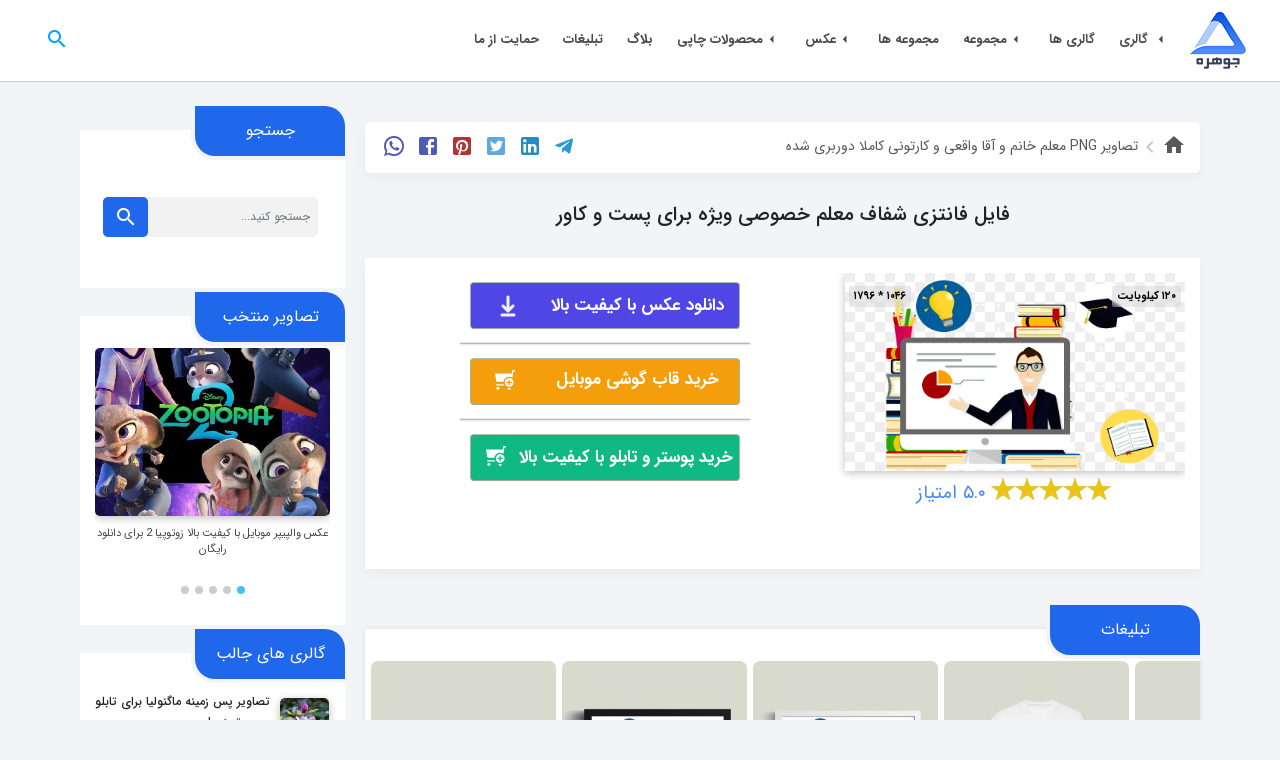

--- FILE ---
content_type: text/html
request_url: https://www.jowhareh.com/photo/%D9%81%D8%A7%DB%8C%D9%84-%D9%81%D8%A7%D9%86%D8%AA%D8%B2%DB%8C-%D8%B4%D9%81%D8%A7%D9%81-%D9%85%D8%B9%D9%84%D9%85-%D8%AE%D8%B5%D9%88%D8%B5%DB%8C-%D9%88%DB%8C%DA%98%D9%87-%D8%A8%D8%B1%D8%A7%DB%8C-%D9%BE%D8%B3%D8%AA-%D9%88-%DA%A9%D8%A7%D9%88%D8%B1
body_size: 40887
content:
<!DOCTYPE html>
<html lang="fa" xmlns="http://www.w3.org/1999/xhtml">

<head>
    <meta http-equiv="Content-Type" content="text/html; charset=utf-8"/>
    <meta http-equiv="X-UA-Compatible" content="IE=edge"/>
    <meta name="viewport" content="width=device-width, initial-scale=1"/>
    <title>فایل فانتزی شفاف معلم خصوصی ویژه برای پست و کاور</title>
    <meta name="description" content="در بالای این توضیحات می توانید با کلیک بر روی لینک دانلود فایل فانتزی شفاف معلم خصوصی ویژه برای پست و کاور آن را دانلود کنید . معلمان به عنوان الگوهای تربیتی برای دانش‌آموزان، مسئول ترسیم ارزش‌ها و اخلاقیات صحیح برای آنها هستند و می‌توانند به شکل فعال در تربیت شهروندان پسندیده و اخلاقی جامعه مشارکت کنند."/>
    <meta name="keywords" content="[معلم, png معلم, تصویر معلم, روز معلم, عکس معلم, png تدریس معلم, png شغل معلمی, png فانتزی معلم, png معلم دلسوز, png معلم منظم, عکس معلم خانم, عکس معلم فانتزی, عکس معلم مهربان, عکس پروفایل معلم, تصویر معلم کودکانه, تصویر معلم در کلاس, تصویر معلم با دانش اموز, تصویر معلم در حال تدریس, عکس پروفایل معلمی]"/>
    <meta name="language" content="fa_IR"/>
    <meta name="geo.region" content="IR"/>
    <link rel="shortlink" href="https://www.jowhareh.com/photo/فایل-فانتزی-شفاف-معلم-خصوصی-ویژه-برای-پست-و-کاور"/>
    <link rel="canonical" href="https://www.jowhareh.com/photo/فایل-فانتزی-شفاف-معلم-خصوصی-ویژه-برای-پست-و-کاور" />
    <meta property="og:url" content="https://www.jowhareh.com/photo/فایل-فانتزی-شفاف-معلم-خصوصی-ویژه-برای-پست-و-کاور"/>
    <meta property="og:locale" content="fa_IR"/>
    <meta property="og:type" content="article"/>
    <meta property="og:title" content="فایل فانتزی شفاف معلم خصوصی ویژه برای پست و کاور"/>
    <meta property="og:description" content="در بالای این توضیحات می توانید با کلیک بر روی لینک دانلود فایل فانتزی شفاف معلم خصوصی ویژه برای پست و کاور آن را دانلود کنید . معلمان به عنوان الگوهای تربیتی برای دانش‌آموزان، مسئول ترسیم ارزش‌ها و اخلاقیات صحیح برای آنها هستند و می‌توانند به شکل فعال در تربیت شهروندان پسندیده و اخلاقی جامعه مشارکت کنند."/>
    <meta property="og:site_name" content="جوهره"/>
    <meta property="og:image" content="https://www.jowhareh.com/images/Jowhareh/galleries_8/large_1a72539c-0bbf-41fb-9d6b-993773d94905.webp"/>
    <meta property="og:image:secure_url" content="https://www.jowhareh.com/images/Jowhareh/galleries_8/large_1a72539c-0bbf-41fb-9d6b-993773d94905.webp"/>
    <meta name="thumbnail" itemprop="thumbnailUrl" content="https://www.jowhareh.com/images/Jowhareh/galleries_8/large_1a72539c-0bbf-41fb-9d6b-993773d94905.webp" />
    <meta property="og:image:width" content="1796" />
    <meta property="og:image:height" content="1046" />
    <meta property="og:update_time" content="Wed Feb 28 15:18:42 IRST 2024" />
    <meta property="article:author" content="@Jowhareh"/>
    <!--    <meta property="article:section" th:content="${gallery.galleryCategory.title}">-->
    <meta property="article:tag" content="معلم" /><meta property="article:tag" content="png معلم" /><meta property="article:tag" content="تصویر معلم" /><meta property="article:tag" content="روز معلم" /><meta property="article:tag" content="عکس معلم" /><meta property="article:tag" content="png تدریس معلم" /><meta property="article:tag" content="png شغل معلمی" /><meta property="article:tag" content="png فانتزی معلم" /><meta property="article:tag" content="png معلم دلسوز" /><meta property="article:tag" content="png معلم منظم" /><meta property="article:tag" content="عکس معلم خانم" /><meta property="article:tag" content="عکس معلم فانتزی" /><meta property="article:tag" content="عکس معلم مهربان" /><meta property="article:tag" content="عکس پروفایل معلم" /><meta property="article:tag" content="تصویر معلم کودکانه" /><meta property="article:tag" content="تصویر معلم در کلاس" />
    <meta property="article:published_time" content="Wed Feb 28 15:18:42 IRST 2024"/>
    <meta property="article:modified_time" content="Wed Feb 28 15:18:42 IRST 2024"/>
    <meta name="theme-color" content="#5381da"/>
    <link rel="sitemap" href="/sitemap.xml"/>
    <meta name="twitter:card" content="summary_large_image"/>
    <meta name="twitter:description" content="در بالای این توضیحات می توانید با کلیک بر روی لینک دانلود فایل فانتزی شفاف معلم خصوصی ویژه برای پست و کاور آن را دانلود کنید . معلمان به عنوان الگوهای تربیتی برای دانش‌آموزان، مسئول ترسیم ارزش‌ها و اخلاقیات صحیح برای آنها هستند و می‌توانند به شکل فعال در تربیت شهروندان پسندیده و اخلاقی جامعه مشارکت کنند."/>
    <meta name="twitter:url" content="https://www.jowhareh.com/photo/فایل-فانتزی-شفاف-معلم-خصوصی-ویژه-برای-پست-و-کاور"/>
    <meta name="twitter:player" content="@Jowhareh"/>
    <meta name="twitter:title" content="فایل فانتزی شفاف معلم خصوصی ویژه برای پست و کاور"/>
    <meta name="twitter:image" content="https://www.jowhareh.com/images/Jowhareh/galleries_8/large_1a72539c-0bbf-41fb-9d6b-993773d94905.webp"/>
    <meta name="twitter:image:alt" content="فایل فانتزی شفاف معلم خصوصی ویژه برای پست و کاور"/>
    <meta name="twitter:site" content="@Jowhareh"/>
    <meta name="twitter:label1" content="نوشته‌شده بدست"/>
    <meta name="twitter:data1" content="هستی صنعتی"/>
    <meta name="twitter: creator" content="@Jowhareh"/>
    <meta itemprop="name" content="فایل فانتزی شفاف معلم خصوصی ویژه برای پست و کاور"/>
    <meta itemprop="description" content="در بالای این توضیحات می توانید با کلیک بر روی لینک دانلود فایل فانتزی شفاف معلم خصوصی ویژه برای پست و کاور آن را دانلود کنید . معلمان به عنوان الگوهای تربیتی برای دانش‌آموزان، مسئول ترسیم ارزش‌ها و اخلاقیات صحیح برای آنها هستند و می‌توانند به شکل فعال در تربیت شهروندان پسندیده و اخلاقی جامعه مشارکت کنند."/>
    <meta itemprop="image" content="https://www.jowhareh.com/images/Jowhareh/galleries_8/large_1a72539c-0bbf-41fb-9d6b-993773d94905.webp"/>
    <meta name="mobile-web-app-capable" content="yes"/>
    <meta name="robots" content="index, follow, max-image-preview:large, max-snippet:-1" />
    <meta name="rating" content="General"/>
    <meta name="copyright" content="© 2024 jowhareh.com All rights reserved"/>
    <meta name="expires" content="never"/>
    <meta name="HandheldFriendly" content="true"/>
    <meta name="MobileOptimized" content="320"/>
    <script>
        !function(e,t,n){e.yektanetAnalyticsObject=n,e[n]=e[n]||function(){e[n].q.push(arguments)},e[n].q=e[n].q||[];var a=t.getElementsByTagName("head")[0],r=new Date,c="https://cdn.yektanet.com/superscript/1u1yIJXX/native-jowhareh.com-20279/yn_pub.js?v="+r.getFullYear().toString()+"0"+r.getMonth()+"0"+r.getDate()+"0"+r.getHours(),s=t.createElement("link");s.rel="preload",s.as="script",s.href=c,a.appendChild(s);var l=t.createElement("script");l.async=!0,l.src=c,a.appendChild(l)}(window,document,"yektanet");
    </script>
    <script type="text/javascript">
        (function (){
            const headmediaad = document.getElementsByTagName("head")[0];
            const scriptmediaad = document.createElement("script");
            scriptmediaad.type = "text/javascript";
            scriptmediaad.async = true;
            scriptmediaad.src = "https://s1.mediaad.org/serve/jowhareh.com/loader.js";
            headmediaad.appendChild(scriptmediaad);
        })();
    </script>
    <script type="text/javascript"> (function () { var now = new Date(); var head = document.getElementsByTagName('head')[0]; var script = document.createElement('script'); script.async = true; var script_address = 'https://native-ad-placement-cdn.yektanet.com/static/video_scripts/video-496e05e1aea0a9c4655800e8a7b9ea28.js'; script.charset= "utf-8"; script.src = script_address + '?v=' + now.getFullYear().toString() + '0' + now.getMonth() + '0' + now.getDate() + '0' + now.getHours(); head.appendChild(script); })(); </script>
    <script>
        !function(e,t,n){e.yektanetAnalyticsObject=n,e[n]=e[n]||function(){e[n].q.push(arguments)},e[n].q=e[n].q||[];var a=t.getElementsByTagName("head")[0],r=new Date,c="https://cdn.yektanet.com/superscript/1u1yIJXX/native-jowhareh.com-20279/yn_pub.js?v="+r.getFullYear().toString()+"0"+r.getMonth()+"0"+r.getDate()+"0"+r.getHours(),s=t.createElement("link");s.rel="preload",s.as="script",s.href=c,a.appendChild(s);var l=t.createElement("script");l.async=!0,l.src=c,a.appendChild(l)}(window,document,"yektanet");
    </script>
    <link rel="preload" href="/assets/fonts/IRANSans5_5/woff2/IRANSansWeb_Bold.woff2" as="font" type="font/woff2"
          crossorigin>
    <link rel="preload" href="/assets/fonts/IRANSans5_5/woff2/IRANSansWeb_Medium.woff2" as="font" type="font/woff2"
          crossorigin>
    <link rel="preload" href="/assets/fonts/IRANSans5_5/woff2/IRANSansWeb_Light.woff2" as="font" type="font/woff2"
          crossorigin>
    <link rel="preload" href="/assets/fonts/IRANSans5_5/woff2/IRANSansWeb_UltraLight.woff2" as="font" type="font/woff2"
          crossorigin>
    <link rel="preload" href="/assets/fonts/materialdesignicons-webfont.woff2?v=3.7.95" as="font" type="font/woff2"
          crossorigin>
    <link rel="preload" href="/assets/fonts/IRANSans5_5/woff2/IRANSansWeb.woff2" as="font" type="font/woff2"
          crossorigin>
    <link rel="manifest" href="/manifest.json"/>
    <link href="https://www.jowhareh.com/opensearch.osdx" rel="search" title="جستجو در جوهره"
          type="application/opensearchdescription+xml">
    <meta name="apple-mobile-web-app-capable" content="yes"/>
    <link rel="apple-touch-icon" href="https://www.jowhareh.com/assets/images/faviconsearch.png"/>
    <link href="https://www.jowhareh.com/assets/images/iphone5_splash.png"
          media="(device-width: 320px) and (device-height: 568px) and (-webkit-device-pixel-ratio: 2)"
          rel="apple-touch-startup-image"/>
    <link href="https://www.jowhareh.com/assets/images/iphone6_splash.png"
          media="(device-width: 375px) and (device-height: 667px) and (-webkit-device-pixel-ratio: 2)"
          rel="apple-touch-startup-image"/>
    <link href="https://www.jowhareh.com/assets/images/iphoneplus_splash.png"
          media="(device-width: 621px) and (device-height: 1104px) and (-webkit-device-pixel-ratio: 3)"
          rel="apple-touch-startup-image"/>
    <link href="https://www.jowhareh.com/assets/images/iphonex_splash.png"
          media="(device-width: 375px) and (device-height: 812px) and (-webkit-device-pixel-ratio: 3)"
          rel="apple-touch-startup-image"/>
    <link href="https://www.jowhareh.com/assets/images/iphonexr_splash.png"
          media="(device-width: 414px) and (device-height: 896px) and (-webkit-device-pixel-ratio: 2)"
          rel="apple-touch-startup-image"/>
    <link href="https://www.jowhareh.com/assets/images/iphonexsmax_splash.png"
          media="(device-width: 414px) and (device-height: 896px) and (-webkit-device-pixel-ratio: 3)"
          rel="apple-touch-startup-image"/>
    <link href="https://www.jowhareh.com/assets/images/ipad_splash.png"
          media="(device-width: 768px) and (device-height: 1024px) and (-webkit-device-pixel-ratio: 2)"
          rel="apple-touch-startup-image"/>
    <link href="https://www.jowhareh.com/assets/images/ipadpro1_splash.png"
          media="(device-width: 834px) and (device-height: 1112px) and (-webkit-device-pixel-ratio: 2)"
          rel="apple-touch-startup-image"/>
    <link href="https://www.jowhareh.com/assets/images/ipadpro3_splash.png"
          media="(device-width: 834px) and (device-height: 1194px) and (-webkit-device-pixel-ratio: 2)"
          rel="apple-touch-startup-image"/>
    <link href="https://www.jowhareh.com/assets/images/ipadpro2_splash.png"
          media="(device-width: 1024px) and (device-height: 1366px) and (-webkit-device-pixel-ratio: 2)"
          rel="apple-touch-startup-image"/>
    <script type="application/ld+json">
        {
            "@context": "https://schema.org",
            "@type": "NewsArticle",
            "mainEntityOfPage": {
                "@type": "WebPage",
                "@id": "https://www.jowhareh.com/photo/فایل-فانتزی-شفاف-معلم-خصوصی-ویژه-برای-پست-و-کاور"
            },
            "headline": "فایل فانتزی شفاف معلم خصوصی ویژه برای پست و کاور",
            "description": "در بالای این توضیحات می توانید با کلیک بر روی لینک دانلود فایل فانتزی شفاف معلم خصوصی ویژه برای پست و کاور آن را دانلود کنید . معلمان به عنوان الگوهای تربیتی برای دانش‌آموزان، مسئول ترسیم ارزش‌ها و اخلاقیات صحیح برای آنها هستند و می‌توانند به شکل فعال در تربیت شهروندان پسندیده و اخلاقی جامعه مشارکت کنند.",
            "speakable": {
                "@type": "SpeakableSpecification",
                "xpath": [ "/html/head/title", "/html/head/meta[@name='description']/@content" ]
            },
            "articleBody": "در بالای این توضیحات می توانید با کلیک بر روی لینک دانلود فایل فانتزی شفاف معلم خصوصی ویژه برای پست و کاور آن را دانلود کنید . معلمان به عنوان الگوهای تربیتی برای دانش‌آموزان، مسئول ترسیم ارزش‌ها و اخلاقیات صحیح برای آنها هستند و می‌توانند به شکل فعال در تربیت شهروندان پسندیده و اخلاقی جامعه مشارکت کنند.",
            "image": "https://www.jowhareh.com/images/Jowhareh/galleries_8/poster_1a72539c-0bbf-41fb-9d6b-993773d94905.png",
            "thumbnailUrl": "https://www.jowhareh.com/images/Jowhareh/galleries_8/large_1a72539c-0bbf-41fb-9d6b-993773d94905.webp",
            "url": "https://www.jowhareh.com/photo/فایل-فانتزی-شفاف-معلم-خصوصی-ویژه-برای-پست-و-کاور",
            "name": "فایل فانتزی شفاف معلم خصوصی ویژه برای پست و کاور",
            "keywords": "[معلم, png معلم, تصویر معلم, روز معلم, عکس معلم, png تدریس معلم, png شغل معلمی, png فانتزی معلم, png معلم دلسوز, png معلم منظم, عکس معلم خانم, عکس معلم فانتزی, عکس معلم مهربان, عکس پروفایل معلم, تصویر معلم کودکانه, تصویر معلم در کلاس, تصویر معلم با دانش اموز, تصویر معلم در حال تدریس, عکس پروفایل معلمی]",
            "creator": {
                "@type": "Person",
                "name": "هستی صنعتی"
            },
            "author": {
                "@type": "Person",
                "name": "هستی صنعتی"
            },
            "publisher": {
                "@type": "Organization",
                "name": "جوهره",
                "alternateName": "jowhareh",
                "logo": {
                    "@type": "ImageObject",
                    "url": "https://www.jowhareh.com/assets/images/logo.png",
                    "width": "740",
                    "height": "345"
                }
            },
            "datePublished": "Wed Feb 28 15:18:42 IRST 2024",
            "dateModified": "Wed Feb 28 15:18:42 IRST 2024",
            "inLanguage": "fa-IR"
        }
    </script>
    <script type="application/ld+json">
        {
            "@context": "https://schema.org",
            "@type": "ImageObject",
            "author": { "@type": "Person", "name": "هستی صنعتی" } ,
            "mainEntityOfPage": "https://www.jowhareh.com/photo/فایل-فانتزی-شفاف-معلم-خصوصی-ویژه-برای-پست-و-کاور",
            "contentUrl": "https://www.jowhareh.com/images/Jowhareh/galleries_8/poster_1a72539c-0bbf-41fb-9d6b-993773d94905.png",
            "thumbnailUrl": "https://www.jowhareh.com/images/Jowhareh/galleries_8/large_1a72539c-0bbf-41fb-9d6b-993773d94905.webp",
            "datePublished": "Wed Feb 28 15:18:42 IRST 2024",
            "description": "در بالای این توضیحات می توانید با کلیک بر روی لینک دانلود فایل فانتزی شفاف معلم خصوصی ویژه برای پست و کاور آن را دانلود کنید . معلمان به عنوان الگوهای تربیتی برای دانش‌آموزان، مسئول ترسیم ارزش‌ها و اخلاقیات صحیح برای آنها هستند و می‌توانند به شکل فعال در تربیت شهروندان پسندیده و اخلاقی جامعه مشارکت کنند.",
            "name": "فایل فانتزی شفاف معلم خصوصی ویژه برای پست و کاور",
            "caption": "فایل فانتزی شفاف معلم خصوصی ویژه برای پست و کاور",
            "sameAs": [
                "https://www.instagram.com/jowhareh_com",
                "https://www.facebook.com/Jowhareh",
                "https://twitter.com/Jowhareh_com",
                "https://www.pinterest.com/Jowharehofficial",
                "https://www.linkedin.com/company/jowhareh"
            ]
        }
    </script>
    <script type="application/ld+json">
        {
            "@context": "http://schema.org",
            "@type": "BreadcrumbList",
            "itemListElement": [
                {
                    "@type": "ListItem",
                    "position": 1,
                    "item": {
                        "@id": "https://www.jowhareh.com",
                        "name": "خانه"
                    }
                },
                {
                    "@type": "ListItem",
                    "position": 2,
                    "item": {
                        "@id": "https://www.jowhareh.com/photo/فایل-فانتزی-شفاف-معلم-خصوصی-ویژه-برای-پست-و-کاور",
                        "name": "فایل فانتزی شفاف معلم خصوصی ویژه برای پست و کاور"
                    }
                }
            ]
        }
    </script>
    <script type="application/ld+json">
        {
            "@context": "https://schema.org/",
            "@type": "CreativeWorkSeries",
            "name": "فایل فانتزی شفاف معلم خصوصی ویژه برای پست و کاور",
            "aggregateRating": {
                "@type": "AggregateRating",
                "ratingValue": "5",
                "bestRating": "5",
                "ratingCount": "1"
            }
        }
    </script>
    <link rel="preload" href="/assets/css/bootstrap.min.css" as="style"
          onload="this.onload=null;this.rel='stylesheet'">
    <noscript>
        <link rel="stylesheet" href="/assets/css/bootstrap.min.css">
    </noscript>
    <link rel="preload" href="/assets/css/theme.css" as="style" onload="this.onload=null;this.rel='stylesheet'">
    <noscript>
        <link rel="stylesheet" href="/assets/css/theme.css">
    </noscript>
    <link rel="preload" href="/assets/css/main.css" as="style" onload="this.onload=null;this.rel='stylesheet'">
    <noscript>
        <link rel="stylesheet" href="/assets/css/main.css">
    </noscript>
    <link rel="stylesheet" type="text/css" href="/assets/css/bootstrap.min.css">
    <link rel="stylesheet" type="text/css" href="/assets/css/materialdesignicons.min.css">
    <link rel="stylesheet" type="text/css" href="/assets/css/theme.css">
    <link rel="stylesheet" type="text/css" href="/assets/css/main.css">
    <link href="https://fonts.googleapis.com/icon?family=Material+Icons" rel="stylesheet"/>

    <link rel="shortcut icon" href="/assets/images/favicon.ico" type="image/x-icon"/>
    <link rel="icon" type="image/png" href="/assets/images/favicon.png">
    <link rel="preconnect" href="https://www.googletagmanager.com/gtag/js?id=G-RW4LRDQ3YD">
    <link rel="dns-prefetch" href="https://www.googletagmanager.com/gtag/js?id=G-RW4LRDQ3YD">
    <meta name="google-site-verification" content="4WC-2K9iCjyfpaf8T_90uZcxxw_nxut6Q6fydi2cbZo" />
    <!-- Google tag (gtag.js) -->
    <script async src="https://www.googletagmanager.com/gtag/js?id=G-RW4LRDQ3YD"></script>
    <script>
        window.dataLayer = window.dataLayer || [];
        function gtag(){dataLayer.push(arguments);}
        gtag('js', new Date());
        gtag('config', 'G-RW4LRDQ3YD');
    </script>
    <script type="text/javascript">
        (function(c,l,a,r,i,t,y){
            c[a]=c[a]||function(){(c[a].q=c[a].q||[]).push(arguments)};
            t=l.createElement(r);t.async=1;t.src="https://www.clarity.ms/tag/"+i;
            y=l.getElementsByTagName(r)[0];y.parentNode.insertBefore(t,y);
        })(window, document, "clarity", "script", "9on50ump00");
    </script>
</head>
<body onload="createCaptcha()">
<div id="mediaad-xyWDa"></div>
<div class="yn-bnr stick-top" id="ynpos-14582"></div>
<div class="yn-bnr" id="ynpos-14281"></div>
<button onclick="topFunction()" class="hidden-mobile" id="myBtn" title="روبه بالا"><i class="mdi mdi-arrow-up-bold"></i></button>
<div class="main_wrapper">
    <div><nav>
        <div class="main_header">
            <div class="logo">
                <a href="https://www.jowhareh.com" title="جوهره | مرجع دانلود عکس">
                    <img loading="lazy" decoding="async"  srcSet="/assets/images/logo.png" src="/assets/images/logo.png" width="64vw" height="64vw"  class="img-fluid" alt="لوگو سایت جوهره">
                </a>
                <div class="menu_toggle">
                    <span>
                        <i class="fa fa-bars" aria-hidden="true"></i>
                    </span>
                </div>
            </div>
            <div class="main_menu s2">
                <div class="main_menu_innerdiv" role="navigation" itemscope itemtype="http://schema.org/SiteNavigationElement">
                    <ul>
                        <li>
                            <a href="#"> <i class="mdi mdi-18px mdi-menu-left"></i> گالری</a>
                            <ul class="sub-menu">
                                <li itemprop="name">
                                    <a itemprop="url" href="/galleries/افراد-مشهور" title="افراد مشهور">افراد مشهور</a>
                                </li>
                                <li itemprop="name">
                                    <a itemprop="url" href="/galleries/ورزش" title="ورزش">ورزش</a>
                                </li>
                                <li itemprop="name">
                                    <a itemprop="url" href="/galleries/معماری-ساختمان" title="معماری و ساختمان">معماری و ساختمان</a>
                                </li>
                                <li itemprop="name">
                                    <a itemprop="url" href="/galleries/پس-زمینه-بافت" title="پس زمینه و بافت">پس زمینه و بافت</a>
                                </li>
                                <li itemprop="name">
                                    <a itemprop="url" href="/galleries/زیبایی-مد" title="زیبایی و دنیای مد">زیبایی و دنیای مد</a>
                                </li>
                                <li itemprop="name">
                                    <a itemprop="url" href="/galleries/طبیعت-مناظر" title="طبیعت و مناظر">طبیعت و مناظر</a>
                                </li>
                                <li itemprop="name">
                                    <a itemprop="url" href="/galleries/حیوانات" title="حیوانات">حیوانات</a>
                                </li>
                                <li itemprop="name">
                                    <a itemprop="url" href="/galleries/خودرو" title="خودرو ">خودرو </a>
                                </li>
                                <li itemprop="name">
                                    <a itemprop="url" href="/galleries/احساسات" title="احساسات">احساسات</a>
                                </li>
                                <li itemprop="name">
                                    <a itemprop="url" href="/galleries/غذا-نوشیدنی" title="غذا و نوشیدنی">غذا و نوشیدنی</a>
                                </li>
                                <li itemprop="name">
                                    <a itemprop="url" href="/galleries/علم-فناوری" title="علم و فناوری">علم و فناوری</a>
                                </li>
                                <li itemprop="name">
                                    <a itemprop="url" href="/galleries/مختلف" title="مختلف">مختلف</a>
                                </li>
                                <li itemprop="name">
                                    <a itemprop="url" href="/galleries/3D" title="سه بعدی و 3D">سه بعدی و 3D</a>
                                </li>
                            </ul>
                        </li>
                        <li itemprop="name"><a itemprop="url" target="_blank" title="گالری ها" href="/galleries/archive">گالری ها</a></li>
                        <li>
                            <a href="#"><i class="mdi mdi-18px mdi-menu-left"></i>مجموعه</a>
                            <ul class="sub-menu">
                                <li itemprop="name">
                                    <a itemprop="url" href="/collections/افراد-مشهور" title="افراد مشهور">افراد مشهور</a>
                                </li>
                                <li itemprop="name">
                                    <a itemprop="url" href="/collections/ورزش" title="ورزش">ورزش</a>
                                </li>
                                <li itemprop="name">
                                    <a itemprop="url" href="/collections/معماری-ساختمان" title="معماری و ساختمان">معماری و ساختمان</a>
                                </li>
                                <li itemprop="name">
                                    <a itemprop="url" href="/collections/پس-زمینه-بافت" title="پس زمینه و بافت">پس زمینه و بافت</a>
                                </li>
                                <li itemprop="name">
                                    <a itemprop="url" href="/collections/زیبایی-مد" title="زیبایی و دنیای مد">زیبایی و دنیای مد</a>
                                </li>
                                <li itemprop="name">
                                    <a itemprop="url" href="/collections/طبیعت-مناظر" title="طبیعت و مناظر">طبیعت و مناظر</a>
                                </li>
                                <li itemprop="name">
                                    <a itemprop="url" href="/collections/حیوانات" title="حیوانات">حیوانات</a>
                                </li>
                                <li itemprop="name">
                                    <a itemprop="url" href="/collections/خودرو" title="خودرو ">خودرو </a>
                                </li>
                                <li itemprop="name">
                                    <a itemprop="url" href="/collections/احساسات" title="احساسات">احساسات</a>
                                </li>
                                <li itemprop="name">
                                    <a itemprop="url" href="/collections/غذا-نوشیدنی" title="غذا و نوشیدنی">غذا و نوشیدنی</a>
                                </li>
                                <li itemprop="name">
                                    <a itemprop="url" href="/collections/علم-فناوری" title="علم و فناوری">علم و فناوری</a>
                                </li>
                                <li itemprop="name">
                                    <a itemprop="url" href="/collections/مختلف" title="مختلف">مختلف</a>
                                </li>
                                <li itemprop="name">
                                    <a itemprop="url" href="/collections/3D" title="سه بعدی و 3D">سه بعدی و 3D</a>
                                </li>
                            </ul>
                        </li>
                        <li itemprop="name"><a itemprop="url" target="_blank" title="مجموعه ها" href="/collections/archive">مجموعه ها</a></li>
                        <li>
                            <a href="#"><i class="mdi mdi-18px mdi-menu-left"></i>عکس</a>
                            <ul class="sub-menu">
                                <li itemprop="name">
                                    <a itemprop="url" href="https://www.jowhareh.com/search?searchQuery=%DA%AF%D9%88%D8%B4%DB%8C" title="تصویر زمینه گوشی">تصویر زمینه گوشی</a>
                                </li>
                                <li itemprop="name">
                                    <a itemprop="url" href="https://www.jowhareh.com/search?searchQuery=%D8%AF%D8%B3%DA%A9%D8%AA%D8%A7%D9%BE%20%DA%A9%D8%A7%D9%85%D9%BE%DB%8C%D9%88%D8%AA%D8%B1" title="تصویر زمینه کامپیوتر">تصویر زمینه کامپیوتر</a>
                                </li>
                                <li itemprop="name">
                                    <a itemprop="url" href="https://www.jowhareh.com/search?searchQuery=%D8%A2%DB%8C%D9%81%D9%88%D9%86" title="تصویر زمینه آیفون">تصویر زمینه آیفون</a>
                                </li>
                                <li itemprop="name">
                                    <a itemprop="url" href="https://www.jowhareh.com/search?searchQuery=%DA%AF%D9%88%D8%B4%DB%8C%20%D8%B3%D8%A7%D9%85%D8%B3%D9%88%D9%86%DA%AF" title="تصویر زمینه سامسونگ">تصویر زمینه سامسونگ</a>
                                </li>
                                <li itemprop="name">
                                    <a itemprop="url" href="https://www.jowhareh.com/search?searchQuery=%D9%BE%D8%B1%D9%88%D9%81%D8%A7%DB%8C%D9%84%20%D8%AF%D8%AE%D8%AA%D8%B1" title="پروفایل دخترانه">پروفایل دخترانه</a>
                                </li>
                                <li itemprop="name">
                                    <a itemprop="url" href="https://www.jowhareh.com/search?searchQuery=%D9%BE%D8%B1%D9%88%D9%81%D8%A7%DB%8C%D9%84%20%D9%BE%D8%B3%D8%B1" title="پروفایل پسرانه">پروفایل پسرانه</a>
                                </li>
                                <li itemprop="name">
                                    <a itemprop="url" href="https://www.jowhareh.com/search?searchQuery=%D8%B9%D8%A7%D8%B4%D9%82%D8%A7%D9%86%D9%87" title="عاشقانه">عاشقانه</a>
                                </li>
                                <li itemprop="name">
                                    <a itemprop="url" href="https://www.jowhareh.com/search?searchQuery=%D9%88%D8%A7%D9%84%D9%BE%DB%8C%D9%BE%D8%B1" title="والپیپر">والپیپر</a>
                                </li>
                                <li itemprop="name">
                                    <a itemprop="url" href="https://www.jowhareh.com/search?searchQuery=%D8%A7%D8%B3%D8%AA%D9%88%DA%A9" title="عکس استوک">عکس استوک</a>
                                </li>
                                <li itemprop="name">
                                    <a itemprop="url" href="https://www.jowhareh.com/search?searchQuery=%D8%AA%D8%B5%D9%88%DB%8C%D8%B1%20%D8%B2%D9%85%DB%8C%D9%86%D9%87" title="تصویر زمینه">تصویر زمینه</a>
                                </li>
                                <li itemprop="name">
                                    <a itemprop="url" href="https://www.jowhareh.com/search?searchQuery=%D8%BA%D9%85%DA%AF%DB%8C%D9%86" title="غمگین">غمگین</a>
                                </li>
                                <li itemprop="name">
                                    <a itemprop="url" href="https://www.jowhareh.com/photos/archive" title="عکس با کیفیت بالا و رایگان"> عکس با کیفیت بالا و رایگان</a>
                                </li>
                            </ul>
                        </li>
                        <li>
                            <a href="#"><i class="mdi mdi-18px mdi-menu-left"></i>محصولات چاپی</a>
                            <ul class="sub-menu">
                                <li itemprop="name">
                                    <a itemprop="url" title="سفارش تابلو - خرید تابلو - چاپ تابلو" href="https://www.jowhareh.com/search?searchQuery=%D8%AA%D8%A7%D8%A8%D9%84%D9%88%20%D9%BE%D9%88%D8%B3%D8%AA%D8%B1">تابلو</a>
                                </li>
                                <li itemprop="name">
                                    <a itemprop="url" title="سفارش پوستر - خرید پوستر - چاپ پوستر" href="https://www.jowhareh.com/search?searchQuery=%D9%BE%D9%88%D8%B3%D8%AA%D8%B1%20%D8%AA%D8%A7%D8%A8%D9%84%D9%88">پوستر</a>
                                </li>
                                <li itemprop="name">
                                    <a itemprop="url" title="سفارش تابلو شاسی - خرید تابلو شاسی - چاپ تابلو شاسی" href="https://www.jowhareh.com/search?searchQuery=%D8%AA%D8%A7%D8%A8%D9%84%D9%88%20%D9%BE%D9%88%D8%B3%D8%AA%D8%B1">تابلو شاسی</a>
                                </li>
                                <li itemprop="name">
                                    <a itemprop="url" title="سفارش تابلو دیواری - خرید تابلو دیواری - چاپ تابلو دیواری" href="https://www.jowhareh.com/search?searchQuery=%D8%AA%D8%A7%D8%A8%D9%84%D9%88%20%D9%BE%D9%88%D8%B3%D8%AA%D8%B1">تابلو دیواری</a>
                                </li>
                                <li itemprop="name">
                                    <a itemprop="url" title="سفارش تابلو دکوراتیو - خرید تابلو دکوراتیو - چاپ تابلو دکوراتیو" href="https://www.jowhareh.com/search?searchQuery=%D8%AA%D8%A7%D8%A8%D9%84%D9%88%20%D9%BE%D9%88%D8%B3%D8%AA%D8%B1">تابلو دکوراتیو</a>
                                </li>
                                <li itemprop="name">
                                    <a itemprop="url" title="سفارش پوستر دیواری - خرید پوستر دیواری - چاپ پوستر دیواری" href="https://www.jowhareh.com/search?searchQuery=%D8%AA%D8%A7%D8%A8%D9%84%D9%88%20%D9%BE%D9%88%D8%B3%D8%AA%D8%B1">پوستر دیواری</a>
                                </li>
                                <li itemprop="name">
                                    <a itemprop="url" title="سفارش تخته شاسی - خرید تخته شاسی - چاپ تخته شاسی" href="https://www.jowhareh.com/search?searchQuery=%D8%AA%D8%A7%D8%A8%D9%84%D9%88%20%D9%BE%D9%88%D8%B3%D8%AA%D8%B1">تخته شاسی</a>
                                </li>
                                <li itemprop="name">
                                    <a itemprop="url" title="سفارش عکس مگنتی - خرید عکس مگنتی - چاپ عکس مگنتی" href="https://www.jowhareh.com/search?searchQuery=%D8%B9%DA%A9%D8%B3">عکس مگنتی</a>
                                </li>
                            </ul>
                        </li>

                        <li itemprop="name"><a itemprop="url" target="_blank" title="وبلاگ" href="/blog">بلاگ</a></li>
                        <li itemprop="name"><a itemprop="url" target="_blank" title="تبلیغات در جوهره" href="/advertising">تبلیغات</a></li>
                        <li itemprop="name"><a itemprop="url" target="_blank" title="حمایت از ما" href="https://reymit.ir/jowhareh">حمایت از ما</a></li>
                    </ul>
                </div>
            </div>
            <div class="blog_top_search">
                <ul>
<!--                    <li class="d-none d-sm-inline-block">-->
<!--                        <div class="main_menu langs">-->
<!--                            <div class="main_menu_innerdiv">-->
<!--                                <ul>-->
<!--                                    <li><a title="زبان فارسی" href="#"><img src="/assets/images/flag-fa.png">فارسی</a>-->
<!--                                        <ul class="sub-menu">-->
<!--                                            <li><a title="زبان فارسی" href="#"><img src="/assets/images/flag-fa.png">فارسی</a></li>-->
<!--                                            <li><a title="زبان انگلیسی" href="#"><img src="/assets/images/flag-en.png">انگلیسی</a></li>-->
<!--                                        </ul>-->
<!--                                    </li>-->
<!--                                </ul>-->
<!--                            </div>-->
<!--                        </div>-->
<!--                    </li>-->
<!--                    <li class="d-none d-sm-inline-block">-->
<!--                        <div class="main_menu langs">-->
<!--                            <div class="main_menu_innerdiv">-->
<!--                                <ul>-->
<!--                                    <li><a title="تم روشن" href="#" class="lh-35">-->
<!--                                        <i class="mdi mdi-18px mdi-weather-sunny"></i>-->
<!--                                    </a>-->
<!--                                        <ul class="sub-menu">-->
<!--                                            <li>-->
<!--                                                <a title="تم روشن" href="#" class="lh-35">-->
<!--                                                    <i class="mdi mdi-18px mdi-weather-sunny"></i>-->
<!--                                                </a>-->
<!--                                            </li>-->
<!--                                            <li>-->
<!--                                                <a title="تم تاریک" href="#" class="lh-35">-->
<!--                                                    <i class="mdi mdi-18px mdi-weather-night"></i>-->
<!--                                                </a>-->
<!--                                            </li>-->
<!--                                        </ul>-->
<!--                                    </li>-->
<!--                                </ul>-->
<!--                            </div>-->
<!--                        </div>-->
<!--                    </li>-->
                    <li class="search">
                        <a title="جستجو در سایت" onclick="opensearchmodal()" href="javascript:;"><i class="mdi mdi-24px mdi-magnify"></i></a>
                        <div id="searchmodal" class="blog_search_popup">
                            <a href="#" onclick="closesearchmodal()" class="search_close"></a>
                            <form class="form-inline">
                                <h3>کلمه مورد نظر خود را وارد کنید</h3>
                                <div class="blog_form_group">
                                    <input id="txtsearchmenu"  onkeypress="return istextandnumber(event)" type="text" class="form-control" placeholder="دنبال چه عکسی می گردید ...">
                                    <button id="btnsearchmenu" type="button" class="blog_header_search">جستجو</button>
                                </div>
                            </form>
                        </div>
                    </li>
                </ul>
            </div>
        </div>
    </nav></div>
    <section id="mainbody" class="main_wrapper toppadder20 bottompadder60">
        <div class="container margintop20px">
            <div class="row">
                <article class="col-sm-12 col-md-9 px-10">
                    <div class="wrapper_box breadcrumb">
                        <ul class="breadcrumb_path">
                            <li class="fontsize-mobile hidden-mobile">
                                <a title="جوهره | گالری تخصصی عکس" href="https://www.jowhareh.com/">
                                    <i class="mdi mdi-home marginleft-mobile"></i>
                                </a>
                            </li>
                            <li class="fontsize-mobile">
                                <div class="h1phototitle alignright">
                                    <a href="/gallery/تصاویر-PNG-معلم-خانم-و-آقا-واقعی-و-کارتونی-کاملا-دوربری-شده"
                                       title="تصاویر PNG معلم خانم و آقا واقعی و کارتونی کاملا دوربری شده">تصاویر PNG معلم خانم و آقا واقعی و کارتونی کاملا دوربری شده</a>
                                </div>
                            </li>
                        </ul>
                        <div class="social-media-share hidden-mobile">
                            <a class="paddingsocialmediashare" title="اشتراک گذاری در تلگرام" target="_blank"
                               rel="nofollow noopener noreferrer"
                               href="https://telegram.me/share/url?url=https://www.jowhareh.com/photo/فایل-فانتزی-شفاف-معلم-خصوصی-ویژه-برای-پست-و-کاور">
                                <i class="mdi mdi-telegram color_pacific_blue"></i>
                            </a>
                            <a class="paddingsocialmediashare" title="اشتراک گذاری در لینکدین" target="_blank"
                               rel="nofollow noopener noreferrer"
                               href="https://www.linkedin.com/shareArticle?mini=true&amp;url=https://www.jowhareh.com/photo/فایل-فانتزی-شفاف-معلم-خصوصی-ویژه-برای-پست-و-کاور">
                                <i class="mdi mdi-linkedin-box color_cerulean"></i>
                            </a>
                            <a class="paddingsocialmediashare" title="اشتراک گذاری در توییتر" target="_blank"
                               rel="nofollow noopener noreferrer"
                               href="https://twitter.com/intent/tweet?url=https://www.jowhareh.com/photo/فایل-فانتزی-شفاف-معلم-خصوصی-ویژه-برای-پست-و-کاور">
                                <i class="mdi mdi-twitter-box color_summer_sky"></i>
                            </a>
                            <a class="paddingsocialmediashare" title="اشتراک گذاری در پینترست" target="_blank"
                               rel="nofollow noopener noreferrer"
                               href="https://www.pinterest.com/pin/create/button?url=https://www.jowhareh.com/photo/فایل-فانتزی-شفاف-معلم-خصوصی-ویژه-برای-پست-و-کاور&amp;media=https://www.jowhareh.com/images/Jowhareh/galleries_8/poster_1a72539c-0bbf-41fb-9d6b-993773d94905.png&amp;description=در بالای این توضیحات می توانید با کلیک بر روی لینک دانلود فایل فانتزی شفاف معلم خصوصی ویژه برای پست و کاور آن را دانلود کنید . معلمان به عنوان الگوهای تربیتی برای دانش‌آموزان، مسئول ترسیم ارزش‌ها و اخلاقیات صحیح برای آنها هستند و می‌توانند به شکل فعال در تربیت شهروندان پسندیده و اخلاقی جامعه مشارکت کنند.">
                                <i class="mdi mdi-pinterest-box color_venetian_red"></i>
                            </a>
                            <a class="paddingsocialmediashare" title="اشتراک گذاری در فیسبوک" target="_blank"
                               rel="nofollow noopener noreferrer"
                               href="https://www.facebook.com/sharer/sharer.php?u=https://www.jowhareh.com/photo/فایل-فانتزی-شفاف-معلم-خصوصی-ویژه-برای-پست-و-کاور">
                                <i class="mdi mdi-facebook-box color_endeavour"></i>
                            </a>
                            <a class="paddingsocialmediashare" title="اشتراک گذاری در واتساپ" target="_blank"
                               rel="nofollow noopener noreferrer"
                               href="whatsapp://send?text=https://www.jowhareh.com/photo/فایل-فانتزی-شفاف-معلم-خصوصی-ویژه-برای-پست-و-کاور">
                                <i class="mdi mdi-whatsapp color_endeavour"></i>
                            </a>

                        </div>
                    </div>
                    <div class="header_articles">
                        <h1 class="fontsize20px marginbottom30px">فایل فانتزی شفاف معلم خصوصی ویژه برای پست و کاور</h1>
                        <div id="mediaad-W2G4e"></div>
                        <div>
                            <div id="7aqv"></div>
                        </div>
                    </div>
                    <div class="post_box topheading_slider_nav topheading_style2 innerpages single_article margintop20px">
                        <div class="post_box_slider">
                            <div class="post_style2 wrapper_box wow fadeInUp warperstyle">
                                <div class="post_style2_img paddingleft20 photo-mobile">

                                    <!-- حالت‌های مختلف نمایش بر اساس عنوان و ابعاد تصویر -->
                                    

                                    <!-- اگر عنوان شامل "پوستر" یا "تابلو" نبود -->
                                    <div>
                                        <!-- نمایش یک عکس خالی یا جایگزین -->
                                        <div class="chessboard">
                                            <p class="p-image-container">
                                                <picture>
                                                    <img class="img-fluid aspectratiocusto" width="100%" height="100%" decoding="async" loading="lazy" src="https://www.jowhareh.com/images/Jowhareh/galleries_8/large_1a72539c-0bbf-41fb-9d6b-993773d94905.webp" alt="فایل فانتزی شفاف معلم خصوصی ویژه برای پست و کاور" title="فایل فانتزی شفاف معلم خصوصی ویژه برای پست و کاور" >
                                                </picture>
                                            <div class="p-image-text p-top-right">
                                                <label >۱۰۴۶ * ۱۷۹۶</label>
                                            </div>
                                            <div class="p-image-text p-top-left">
                                                <label>۱۲۰</label>
                                                <label>کیلوبایت</label>

                                            </div>
                                            </p>
                                        </div>
                                    </div>


                                    <div class="star-rating">
                                        <div class="rateyo" style="margin-top: -10px;"></div>
                                        </br>
                                        <span class="star-rating-mgtop article_icon_style"> ۵.۰
                                        امتیاز</span>
                                    </div>
                                    <div class="alert alert-success alert-dismissible fade show" role="alert"
                                         id="ratesuccess" style="display: none">
                                        <strong>کاربر گرامی : </strong>امتیاز شما موفقیت آمیز ثبت شد .
                                        <button type="button" class="close" data-dismiss="alert" aria-label="Close">
                                            <span aria-hidden="true">&times;</span>
                                        </button>
                                    </div>
                                </div>
                                <div class="post_style2_content centerdownload">
<!--                                    <hr class="divider-line">-->
                                        <a onclick="showcard(); countdown()" class="buttondown">
                                            دانلود عکس با کیفیت بالا
                                            <svg xmlns="http://www.w3.org/2000/svg" class="marginbottom6px" fill="none" viewBox="0 0 24 24" height="24px" width="24px"><g stroke-width="0" id="SVGRepo_bgCarrier"></g><g stroke-linejoin="round" stroke-linecap="round" id="SVGRepo_tracerCarrier"></g><g id="SVGRepo_iconCarrier"> <g id="Interface / Download"> <path stroke-linejoin="round" stroke-linecap="round" stroke-width="3" stroke="#f1f1f1" d="M6 21H18M12 3V17M12 17L17 12M12 17L7 12" id="Vector"></path> </g> </g></svg>
                                        </a>
                                    <div class="card" id="modaldownload" style="display: none ; height: 0px">
                                        <div style="color: red;font-size: 17px;font-weight: bold;background: rgb(235, 237, 241)" id="timer" class="card-header aligncenter boxshadowtitlecard">
                                            لطفا منتظر بمانید ...
                                        </div>
                                        <div class="aligncenter">
                                            <div style="margin-top: 8px; margin-bottom: -10px;" id="loadingbardownload" class="spinner-border ml-auto" role="status" aria-hidden="true"></div>
                                        </div>
                                        <div class="card-body padding0px">
                                            <p class="card-text">
                                                <a onclick="downloadimage()" class="btn btn-danger" href="/images/Jowhareh/galleries_8/poster_1a72539c-0bbf-41fb-9d6b-993773d94905.png" id="downloadlink" style="display: none;border-radius: 5px;" download="Jowhareh/galleries_8/poster_1a72539c-0bbf-41fb-9d6b-993773d94905.png">
                                                    دانلود عکس
                                                </a>
                                            <div class="aligncenter margintop20px downloadsection">
                                                <!--                                            <div class="yn-bnr" id="ynpos-13855"></div>-->
<!--                                                <div id="pos-article-display-92433"></div>-->
<!--                                            <div class="download-promo-box centerdownload">-->
<!--                                                <h3>این عکس زیبا رو به دیوارت اضافه کن!</h3>-->
<!--                                                <p>چاپ فوری، تحویل سریع، کیفیت بالا!</p>-->
<!--                                                <hr class="divider-line">-->
<!--                                                <div class="print-options">-->
<!--                                                    <a th:title="|چاپ پوستر ${photoResponse.photo.title}|" target="_blank" rel="nofollow" th:href="@{|https://instachap.com/jowhare/index?utm_source=jowhareh&utm_campaign=jowhareh&utm_medium=web&imgsrc=${imageUrlPrefix + photoResponse.photo?.image.poster}&tmbsrc=${imageUrlPrefix + photoResponse.photo?.image.medium}&w=${photoResponse.photo.image.dimension.width}&h=${photoResponse.photo.image.dimension.height}&title=پوستر چاپی|}" class="buttonposter">-->
<!--                                                        خرید پوستر با کیفیت بالا-->
<!--                                                        <svg fill="white" height="20px" width="20px" version="1.1" id="Layer_1" xmlns="http://www.w3.org/2000/svg" xmlns:xlink="http://www.w3.org/1999/xlink"-->
<!--	 viewBox="0 0 455.297 455.297" xml:space="preserve">-->
<!--<g>-->
<!--	<circle cx="65.993" cy="417.586" r="35"/>-->
<!--	<path d="M30.993,322.586v30h182.879c-5.914-9.267-10.676-19.335-14.094-30H30.993z"/>-->
<!--	<path d="M323.059,183.727c-54.826,0-99.431,44.604-99.431,99.429s44.604,99.429,99.431,99.429-->
<!--		c54.825,0,99.429-44.604,99.429-99.429S377.884,183.727,323.059,183.727z M384.559,298.157h-46.5v46.5h-30v-46.5h-46.5v-30h46.5-->
<!--		v-46.5h30v46.5h46.5V298.157z"/>-->
<!--	<path d="M393.673,2.711l-12.294,75H0l25.888,158.454c2.833,17.282,19.479,31.422,36.992,31.422h131.688-->
<!--		c7.715-64.052,62.392-113.859,128.49-113.859c26.887,0,51.884,8.244,72.6,22.333l23.496-143.349h36.142v-30H393.673z"/>-->
<!--	<path d="M323.059,412.586c-12.147,0-23.907-1.686-35.062-4.829c-0.912,3.118-1.404,6.416-1.404,9.829c0,19.33,15.67,35,35,35-->
<!--		c19.33,0,35-15.67,35-35c0-3.145-0.421-6.19-1.2-9.089C345.054,411.166,334.219,412.586,323.059,412.586z"/>-->
<!--</g>-->
<!--</svg>-->
<!--                                                    </a>-->
<!--                                                    <hr class="divider-line">-->
<!--                                                    <a th:title="|چاپ تخت شاسی و تابلو شاسی ${photoResponse.photo.title}|" target="_blank" rel="nofollow" th:href="@{|https://instachap.com/jowhare/index?utm_source=jowhareh&utm_campaign=jowhareh&utm_medium=web&imgsrc=${imageUrlPrefix + photoResponse.photo?.image.poster}&tmbsrc=${imageUrlPrefix + photoResponse.photo?.image.medium}&w=${photoResponse.photo.image.dimension.width}&h=${photoResponse.photo.image.dimension.height}&title=تابلو و تابلو شاسی|}" class="buttonshasi">-->
<!--                                                        خرید تابلو دیواری یا تابلو شاسی-->
<!--                                                        <svg fill="white" height="20px" width="20px" version="1.1" id="Layer_1" xmlns="http://www.w3.org/2000/svg" xmlns:xlink="http://www.w3.org/1999/xlink"-->
<!--	 viewBox="0 0 455.297 455.297" xml:space="preserve">-->
<!--<g>-->
<!--	<circle cx="65.993" cy="417.586" r="35"/>-->
<!--	<path d="M30.993,322.586v30h182.879c-5.914-9.267-10.676-19.335-14.094-30H30.993z"/>-->
<!--	<path d="M323.059,183.727c-54.826,0-99.431,44.604-99.431,99.429s44.604,99.429,99.431,99.429-->
<!--		c54.825,0,99.429-44.604,99.429-99.429S377.884,183.727,323.059,183.727z M384.559,298.157h-46.5v46.5h-30v-46.5h-46.5v-30h46.5-->
<!--		v-46.5h30v46.5h46.5V298.157z"/>-->
<!--	<path d="M393.673,2.711l-12.294,75H0l25.888,158.454c2.833,17.282,19.479,31.422,36.992,31.422h131.688-->
<!--		c7.715-64.052,62.392-113.859,128.49-113.859c26.887,0,51.884,8.244,72.6,22.333l23.496-143.349h36.142v-30H393.673z"/>-->
<!--	<path d="M323.059,412.586c-12.147,0-23.907-1.686-35.062-4.829c-0.912,3.118-1.404,6.416-1.404,9.829c0,19.33,15.67,35,35,35-->
<!--		c19.33,0,35-15.67,35-35c0-3.145-0.421-6.19-1.2-9.089C345.054,411.166,334.219,412.586,323.059,412.586z"/>-->
<!--</g>-->
<!--</svg>-->
<!--                                                    </a>-->
<!--                                                    <hr class="divider-line">-->
<!--                                                    <a th:title="|چاپ عکس مگنتی ${photoResponse.photo.title}|" target="_blank" rel="nofollow" th:href="@{|https://instachap.com/jowhare/index?utm_source=jowhareh&utm_campaign=jowhareh&utm_medium=web&imgsrc=${imageUrlPrefix + photoResponse.photo?.image.poster}&tmbsrc=${imageUrlPrefix + photoResponse.photo?.image.medium}&w=${photoResponse.photo.image.dimension.width}&h=${photoResponse.photo.image.dimension.height}&title=عکس مگنتی|}" class="buttondown">-->
<!--                                                        عکس مگنتی برای یخچال-->
<!--                                                        <svg fill="white" height="20px" width="20px" version="1.1" id="Layer_1" xmlns="http://www.w3.org/2000/svg" xmlns:xlink="http://www.w3.org/1999/xlink"-->
<!--                                                             viewBox="0 0 455.297 455.297" xml:space="preserve">-->
<!--<g>-->
<!--	<circle cx="65.993" cy="417.586" r="35"/>-->
<!--    <path d="M30.993,322.586v30h182.879c-5.914-9.267-10.676-19.335-14.094-30H30.993z"/>-->
<!--    <path d="M323.059,183.727c-54.826,0-99.431,44.604-99.431,99.429s44.604,99.429,99.431,99.429-->
<!--		c54.825,0,99.429-44.604,99.429-99.429S377.884,183.727,323.059,183.727z M384.559,298.157h-46.5v46.5h-30v-46.5h-46.5v-30h46.5-->
<!--		v-46.5h30v46.5h46.5V298.157z"/>-->
<!--    <path d="M393.673,2.711l-12.294,75H0l25.888,158.454c2.833,17.282,19.479,31.422,36.992,31.422h131.688-->
<!--		c7.715-64.052,62.392-113.859,128.49-113.859c26.887,0,51.884,8.244,72.6,22.333l23.496-143.349h36.142v-30H393.673z"/>-->
<!--    <path d="M323.059,412.586c-12.147,0-23.907-1.686-35.062-4.829c-0.912,3.118-1.404,6.416-1.404,9.829c0,19.33,15.67,35,35,35-->
<!--		c19.33,0,35-15.67,35-35c0-3.145-0.421-6.19-1.2-9.089C345.054,411.166,334.219,412.586,323.059,412.586z"/>-->
<!--</g>-->
<!--</svg>-->
<!--                                                    </a>-->
<!--                                                    <hr class="divider-line">-->
<!--                                                </div>-->

<!--                                                <div class="trust-badges">-->
<!--                                                    <small>✓ جوهر ضد آب • ✓ ارسال سریع • ✓ گارانتی کیفیت</small>-->
<!--                                                </div>-->
<!--                                            </div>-->
                                            </div>
                                            </p>
                                        </div>
                                    </div>
                                    <hr class="divider-line">

                                    <a title="خرید قاب گوشی موبایل فایل فانتزی شفاف معلم خصوصی ویژه برای پست و کاور" target="_blank" rel="nofollow" href="https://jowharehkala.ir/%DA%86%D8%A7%D9%BE-%D8%B9%DA%A9%D8%B3-%D8%B1%D9%88%DB%8C-%D9%82%D8%A7%D8%A8-%D9%85%D9%88%D8%A8%D8%A7%DB%8C%D9%84?utm_source=jowhareh&amp;utm_campaign=jowhareh&amp;utm_medium=web&amp;imgsrc=https://www.jowhareh.com/images/Jowhareh/galleries_8/poster_1a72539c-0bbf-41fb-9d6b-993773d94905.png&amp;tmbsrc=https://www.jowhareh.com/images/Jowhareh/galleries_8/medium_1a72539c-0bbf-41fb-9d6b-993773d94905.webp&amp;title=قاب موبایل" class="btnposterphotoup buttonshasi">
                                        خرید قاب گوشی موبایل
                                        <svg fill="white" height="20px" width="20px" version="1.1" id="Layer_1" xmlns="http://www.w3.org/2000/svg" xmlns:xlink="http://www.w3.org/1999/xlink"
                                             viewBox="0 0 455.297 455.297" xml:space="preserve">
<g>
	<circle cx="65.993" cy="417.586" r="35"/>
    <path d="M30.993,322.586v30h182.879c-5.914-9.267-10.676-19.335-14.094-30H30.993z"/>
    <path d="M323.059,183.727c-54.826,0-99.431,44.604-99.431,99.429s44.604,99.429,99.431,99.429
		c54.825,0,99.429-44.604,99.429-99.429S377.884,183.727,323.059,183.727z M384.559,298.157h-46.5v46.5h-30v-46.5h-46.5v-30h46.5
		v-46.5h30v46.5h46.5V298.157z"/>
    <path d="M393.673,2.711l-12.294,75H0l25.888,158.454c2.833,17.282,19.479,31.422,36.992,31.422h131.688
		c7.715-64.052,62.392-113.859,128.49-113.859c26.887,0,51.884,8.244,72.6,22.333l23.496-143.349h36.142v-30H393.673z"/>
    <path d="M323.059,412.586c-12.147,0-23.907-1.686-35.062-4.829c-0.912,3.118-1.404,6.416-1.404,9.829c0,19.33,15.67,35,35,35
		c19.33,0,35-15.67,35-35c0-3.145-0.421-6.19-1.2-9.089C345.054,411.166,334.219,412.586,323.059,412.586z"/>
</g>
</svg>
                                    </a>
                                    <hr class="divider-line">


                                    <a title="چاپ پوستر فایل فانتزی شفاف معلم خصوصی ویژه برای پست و کاور" target="_blank" rel="nofollow" href="https://instachap.com/jowhare/index?utm_source=jowhareh&amp;utm_campaign=jowhareh&amp;utm_medium=web&amp;imgsrc=https://www.jowhareh.com/images/Jowhareh/galleries_8/poster_1a72539c-0bbf-41fb-9d6b-993773d94905.png&amp;tmbsrc=https://www.jowhareh.com/images/Jowhareh/galleries_8/medium_1a72539c-0bbf-41fb-9d6b-993773d94905.webp&amp;w=1796&amp;h=1046&amp;title=پوستر چاپی" class="btnposterphotoup buttonposter">
                                        خرید پوستر و تابلو با کیفیت بالا
                                        <svg fill="white" height="20px" width="20px" version="1.1" id="Layer_1" xmlns="http://www.w3.org/2000/svg" xmlns:xlink="http://www.w3.org/1999/xlink"
	 viewBox="0 0 455.297 455.297" xml:space="preserve">
<g>
	<circle cx="65.993" cy="417.586" r="35"/>
	<path d="M30.993,322.586v30h182.879c-5.914-9.267-10.676-19.335-14.094-30H30.993z"/>
	<path d="M323.059,183.727c-54.826,0-99.431,44.604-99.431,99.429s44.604,99.429,99.431,99.429
		c54.825,0,99.429-44.604,99.429-99.429S377.884,183.727,323.059,183.727z M384.559,298.157h-46.5v46.5h-30v-46.5h-46.5v-30h46.5
		v-46.5h30v46.5h46.5V298.157z"/>
	<path d="M393.673,2.711l-12.294,75H0l25.888,158.454c2.833,17.282,19.479,31.422,36.992,31.422h131.688
		c7.715-64.052,62.392-113.859,128.49-113.859c26.887,0,51.884,8.244,72.6,22.333l23.496-143.349h36.142v-30H393.673z"/>
	<path d="M323.059,412.586c-12.147,0-23.907-1.686-35.062-4.829c-0.912,3.118-1.404,6.416-1.404,9.829c0,19.33,15.67,35,35,35
		c19.33,0,35-15.67,35-35c0-3.145-0.421-6.19-1.2-9.089C345.054,411.166,334.219,412.586,323.059,412.586z"/>
</g>
</svg>
                                    </a>



                                    <!--                                    <hr class="divider-line">-->
<!--                                    <a th:title="|چاپ تخت شاسی و تابلو شاسی ${photoResponse.photo.title}|" target="_blank" rel="nofollow" th:href="@{|https://instachap.com/jowhare/index?utm_source=jowhareh&utm_campaign=jowhareh&utm_medium=web&imgsrc=${imageUrlPrefix + photoResponse.photo?.image.poster}&tmbsrc=${imageUrlPrefix + photoResponse.photo?.image.medium}&w=${photoResponse.photo.image.dimension.width}&h=${photoResponse.photo.image.dimension.height}&title=تابلو و تابلو شاسی|}" class="buttonshasi">-->
<!--                                        خرید تابلو دیواری یا تابلو شاسی-->
<!--                                        <svg fill="white" height="20px" width="20px" version="1.1" id="Layer_1" xmlns="http://www.w3.org/2000/svg" xmlns:xlink="http://www.w3.org/1999/xlink"-->
<!--	 viewBox="0 0 455.297 455.297" xml:space="preserve">-->
<!--<g>-->
<!--	<circle cx="65.993" cy="417.586" r="35"/>-->
<!--	<path d="M30.993,322.586v30h182.879c-5.914-9.267-10.676-19.335-14.094-30H30.993z"/>-->
<!--	<path d="M323.059,183.727c-54.826,0-99.431,44.604-99.431,99.429s44.604,99.429,99.431,99.429-->
<!--		c54.825,0,99.429-44.604,99.429-99.429S377.884,183.727,323.059,183.727z M384.559,298.157h-46.5v46.5h-30v-46.5h-46.5v-30h46.5-->
<!--		v-46.5h30v46.5h46.5V298.157z"/>-->
<!--	<path d="M393.673,2.711l-12.294,75H0l25.888,158.454c2.833,17.282,19.479,31.422,36.992,31.422h131.688-->
<!--		c7.715-64.052,62.392-113.859,128.49-113.859c26.887,0,51.884,8.244,72.6,22.333l23.496-143.349h36.142v-30H393.673z"/>-->
<!--	<path d="M323.059,412.586c-12.147,0-23.907-1.686-35.062-4.829c-0.912,3.118-1.404,6.416-1.404,9.829c0,19.33,15.67,35,35,35-->
<!--		c19.33,0,35-15.67,35-35c0-3.145-0.421-6.19-1.2-9.089C345.054,411.166,334.219,412.586,323.059,412.586z"/>-->
<!--</g>-->
<!--</svg>-->
<!--                                    </a>-->
<!--                                    <hr class="divider-line">-->
                                    </br>
                                    <div class="alert alert-success alert-dismissible fade show" role="alert"
                                         id="ratenotsuccess" style="display: none">
                                        <strong>کاربر گرامی : </strong>خطا درثبت امتیاز .
                                        <button type="button" class="close" data-dismiss="alert" aria-label="Close">
                                            <span aria-hidden="true">&times;</span>
                                        </button>
                                    </div>
                                    <div class="aligncenter">
                                        <div id="NEXq"></div>
                                    </div>
                                </div>
                            </div>
                        </div>

<!--                        <div class="carousel-body">-->
<!--                            <div class="carousel-title">-->
<!--                                👇 محصولات چاپی اختصاصی با این تصویر 👇-->
<!--                            </div>-->
<!--                        </div>-->

                        <div class="article_box margintop30px">
                            <div class="article_main_heading">
                                <div class="article_heading_div">
                                    <div class="bg_yellow_green bg_blue_custom margintoptitle">تبلیغات</div>
                                </div>
                            </div>
                            <div class="wrapper_content">
                                <div class="carousel-wrapper-photo">
                                    <button class="nav-btn nav-left">&#10095;</button>
                                    <div class="carousel-track">
                                        <!-- محصولات -->
                                        <div class="carousel-items">
                                            <!-- حالت افقی -->
                                            <div class="frame-wrapper">
                                                <img src="/assets/images/phone.png" alt="قاب موبایل افقی" class="frame-phone-hor">
                                                <img src="/assets/images/camera.png" alt="آیکون دوربین" class="photo-camera-hor">
                                                <img src="https://www.jowhareh.com/images/Jowhareh/galleries_8/thumbnail_1a72539c-0bbf-41fb-9d6b-993773d94905.webp"
                                                     alt="چاپ قاب موبایل و گوشی فایل فانتزی شفاف معلم خصوصی ویژه برای پست و کاور"
                                                     class="photo-phone-hor" />
                                            </div>

                                            <!-- حالت عمودی -->
                                            

                                            <div class="title-product">
                                                مدل گوشیت چیه ؟
                                            </div>
                                            <div class="description-product">
                                                چاپ قاب گوشی
                                            </div>
                                            <a href="https://jowharehkala.ir/%DA%86%D8%A7%D9%BE-%D8%B9%DA%A9%D8%B3-%D8%B1%D9%88%DB%8C-%D9%82%D8%A7%D8%A8-%D9%85%D9%88%D8%A8%D8%A7%DB%8C%D9%84?utm_source=jowhareh&amp;utm_campaign=jowhareh&amp;utm_medium=web&amp;imgsrc=https://www.jowhareh.com/images/Jowhareh/galleries_8/poster_1a72539c-0bbf-41fb-9d6b-993773d94905.png&amp;tmbsrc=https://www.jowhareh.com/images/Jowhareh/galleries_8/medium_1a72539c-0bbf-41fb-9d6b-993773d94905.webp&amp;title=قاب موبایل"   target="_blank" rel="nofollow" title="چاپ قاب موبایل و گوشی فایل فانتزی شفاف معلم خصوصی ویژه برای پست و کاور">
                                                سفارش بده
                                                🛒
                                            </a>
                                            <div class="discount-container">
                                                <span class="discount-percent">30%</span>
                                                <span class="original-price" >282,000 تومان</span>
                                            </div>
                                            <!--                                    <div class="price-range">-->
                                            <!--                                        از <span class="from" th:text="${#stringUtil.toPersian(198)}">198</span>-->
                                            <!--                                        <span class="currency">هزار تومان</span>-->
                                            <!--                                    </div>-->
                                        </div>
                                        <div class="carousel-items">

                                            <!-- حالت افقی -->
                                            <div class="frame-wrapper">
                                                <img src="/assets/images/mag.png" alt="قاب ماگ افقی" class="frame-mag-hor">
                                                <img src="https://www.jowhareh.com/images/Jowhareh/galleries_8/thumbnail_1a72539c-0bbf-41fb-9d6b-993773d94905.webp"
                                                     alt="چاپ ماگ فایل فانتزی شفاف معلم خصوصی ویژه برای پست و کاور"
                                                     class="photo-mag-hor" />
                                            </div>

                                            <!-- حالت عمودی -->
                                            
                                            <div class="title-product">
                                                ماگ مخصوص سفارشی
                                            </div>
                                            <div class="description-product">
                                                با نوشته دلخواهت
                                            </div>
                                            <a href="https://jowharehkala.ir/%da%86%d8%a7%d9%be-%d8%b9%da%a9%d8%b3-%d8%b1%d9%88%db%8c-%d9%85%d8%a7%da%af?utm_source=jowhareh&amp;utm_campaign=jowhareh&amp;utm_medium=web&amp;imgsrc=https://www.jowhareh.com/images/Jowhareh/galleries_8/poster_1a72539c-0bbf-41fb-9d6b-993773d94905.png&amp;tmbsrc=https://www.jowhareh.com/images/Jowhareh/galleries_8/medium_1a72539c-0bbf-41fb-9d6b-993773d94905.webp&amp;title=ماگ"  target="_blank" rel="nofollow" title="چاپ ماگ فایل فانتزی شفاف معلم خصوصی ویژه برای پست و کاور">
                                                سفارش بده
                                                🛒
                                            </a>
                                            <div class="discount-container">
                                                <span class="discount-percent">35%</span>
                                                <span class="original-price" >538,000 تومان</span>
                                            </div>
                                            <!--                                    <div class="price-range">-->
                                            <!--                                        از <span class="from" th:text="${#stringUtil.toPersian(350)}">350</span>-->
                                            <!--                                        <span class="currency">هزار تومان</span>-->
                                            <!--                                    </div>-->
                                        </div>
                                        <div class="carousel-items">

                                            <!-- حالت افقی -->
                                            <div class="frame-wrapper">
                                                <img src="/assets/images/tshirt.png" alt="قاب تیشرت افقی" class="frame-tshirt-hor">
                                                <img src="https://www.jowhareh.com/images/Jowhareh/galleries_8/thumbnail_1a72539c-0bbf-41fb-9d6b-993773d94905.webp"
                                                     alt="چاپ تیشرت فایل فانتزی شفاف معلم خصوصی ویژه برای پست و کاور"
                                                     class="photo-tshirt-hor" />
                                            </div>

                                            <!-- حالت عمودی -->
                                            
                                            <div class="title-product">
                                                پوشاک چاپی خاص
                                            </div>
                                            <div class="description-product">
                                                چاپ تیشرت ، هودی ، کراپ
                                            </div>
                                            <a href="https://jowharehkala.ir/%da%86%d8%a7%d9%be-%d8%b9%da%a9%d8%b3-%d8%b1%d9%88%db%8c-%d8%aa%db%8c%d8%b4%d8%b1%d8%aa-%d9%87%d9%88%d8%af%db%8c-%da%a9%d8%b1%d8%a7%d9%be?utm_source=jowhareh&amp;utm_campaign=jowhareh&amp;utm_medium=web&amp;imgsrc=https://www.jowhareh.com/images/Jowhareh/galleries_8/poster_1a72539c-0bbf-41fb-9d6b-993773d94905.png&amp;tmbsrc=https://www.jowhareh.com/images/Jowhareh/galleries_8/medium_1a72539c-0bbf-41fb-9d6b-993773d94905.webp&amp;title= تیشرت"  target="_blank" rel="nofollow" title="چاپ تیشرت فایل فانتزی شفاف معلم خصوصی ویژه برای پست و کاور">
                                                سفارش بده
                                                🛒
                                            </a>
                                            <div class="discount-container">
                                                <span class="discount-percent">25%</span>
                                                <span class="original-price" >530,000 تومان</span>
                                            </div>
                                            <!--                                    <div class="price-range">-->
                                            <!--                                        از <span class="from" th:text="${#stringUtil.toPersian(398)}">398</span>-->
                                            <!--                                        <span class="currency">هزار تومان</span>-->
                                            <!--                                    </div>-->
                                        </div>
                                        <div class="carousel-items">
                                            <!-- حالت افقی -->
                                            <div class="frame-wrapper">
                                                <img src="/assets/images/horp.jpg"  alt="چاپ پوستر فایل فانتزی شفاف معلم خصوصی ویژه برای پست و کاور" class="frame-poster-hor">
                                                <img src="https://www.jowhareh.com/images/Jowhareh/galleries_8/medium_1a72539c-0bbf-41fb-9d6b-993773d94905.webp"
                                                     alt="چاپ پوستر فایل فانتزی شفاف معلم خصوصی ویژه برای پست و کاور"
                                                     class="photo-poster-hor" />
                                            </div>

                                            <!-- حالت عمودی -->
                                            
                                            <div class="title-product">
                                                پوستر دلخواهت
                                            </div>
                                            <div class="description-product">
                                                چاپ در سایز های مختلف
                                            </div>
                                            <a href="https://instachap.com/jowhare/index?utm_source=jowhareh&amp;utm_campaign=jowhareh&amp;utm_medium=web&amp;imgsrc=https://www.jowhareh.com/images/Jowhareh/galleries_8/poster_1a72539c-0bbf-41fb-9d6b-993773d94905.png&amp;tmbsrc=https://www.jowhareh.com/images/Jowhareh/galleries_8/medium_1a72539c-0bbf-41fb-9d6b-993773d94905.webp&amp;w=1796&amp;h=1046&amp;title=پوستر چاپی"  target="_blank" rel="nofollow" title="چاپ پوستر فایل فانتزی شفاف معلم خصوصی ویژه برای پست و کاور">
                                                سفارش بده
                                                🛒
                                            </a>
                                            <div class="discount-container">
                                                <span class="discount-percent">40%</span>
                                                <span class="original-price" >70,000 تومان</span>
                                            </div>

                                        </div>
                                        <div class="carousel-items">
                                            <!-- حالت افقی -->
                                            <div class="frame-wrapper">
                                                <img src="/assets/images/horsh.jpg" alt="چاپ تخت شاسی فایل فانتزی شفاف معلم خصوصی ویژه برای پست و کاور" class="frame-shasi-hor">
                                                <img src="https://www.jowhareh.com/images/Jowhareh/galleries_8/medium_1a72539c-0bbf-41fb-9d6b-993773d94905.webp"
                                                     alt="چاپ تخت شاسی فایل فانتزی شفاف معلم خصوصی ویژه برای پست و کاور"
                                                     class="photo-shasi-hor" />
                                            </div>

                                            <!-- حالت عمودی -->
                                            
                                            <div class="title-product">
                                                تابلو شاسی سفارشی
                                            </div>
                                            <div class="description-product">
                                                چاپ در سایز های مختلف
                                            </div>
                                            <a href="https://instachap.com/jowhare/index?utm_source=jowhareh&amp;utm_campaign=jowhareh&amp;utm_medium=web&amp;imgsrc=https://www.jowhareh.com/images/Jowhareh/galleries_8/poster_1a72539c-0bbf-41fb-9d6b-993773d94905.png&amp;tmbsrc=https://www.jowhareh.com/images/Jowhareh/galleries_8/medium_1a72539c-0bbf-41fb-9d6b-993773d94905.webp&amp;w=1796&amp;h=1046&amp;title=تابلو شاسی چاپی"
                                               target="_blank" rel="nofollow"
                                               title="چاپ تابلو شاسی فایل فانتزی شفاف معلم خصوصی ویژه برای پست و کاور">
                                                سفارش بده
                                                🛒
                                            </a>
                                            <div class="discount-container">
                                                <span class="discount-percent">40%</span>
                                                <span class="original-price" >98,000 تومان</span>
                                            </div>


                                        </div>
                                        <div class="carousel-items">
                                            <!-- حالت افقی -->
                                            <div class="frame-wrapper">
                                                <img src="/assets/images/PH.png" alt="چاپ عکس مگنتی فایل فانتزی شفاف معلم خصوصی ویژه برای پست و کاور" class="frame-magnet-hor">
                                                <img src="https://www.jowhareh.com/images/Jowhareh/galleries_8/thumbnail_1a72539c-0bbf-41fb-9d6b-993773d94905.webp"
                                                     alt="چاپ عکس مگنتی فایل فانتزی شفاف معلم خصوصی ویژه برای پست و کاور"
                                                     class="photo-magnet-hor" />
                                            </div>

                                            <!-- حالت عمودی -->
                                            
                                            <div class="title-product">
                                                عکس مگنتی یخچالی
                                            </div>
                                            <div class="description-product">
                                                چاپ عکس مگنتی
                                            </div>
                                            <a href="https://instachap.com/jowhare/index?utm_source=jowhareh&amp;utm_campaign=jowhareh&amp;utm_medium=web&amp;imgsrc=https://www.jowhareh.com/images/Jowhareh/galleries_8/poster_1a72539c-0bbf-41fb-9d6b-993773d94905.png&amp;tmbsrc=https://www.jowhareh.com/images/Jowhareh/galleries_8/medium_1a72539c-0bbf-41fb-9d6b-993773d94905.webp&amp;w=1796&amp;h=1046&amp;title=عکس مگنتی چاپی" target="_blank" rel="nofollow" title="چاپ عکس مگنتی فایل فانتزی شفاف معلم خصوصی ویژه برای پست و کاور">
                                                سفارش بده
                                                🛒
                                            </a>
                                            <div class="discount-container">
                                                <span class="discount-percent">45%</span>
                                                <span class="original-price" >98,000 تومان</span>
                                            </div>

                                        </div>

                                    </div>
                                    <button class="nav-btn nav-right">&#10094;</button>
                                </div>

                            </div>
                        </div>


                        <div id="r4N8"></div>
                        <div style="margin-top: 12px">
                            <div id="pos-article-display-92578"></div>
                        </div>

                        <div class="article_box margintop20px">
                            <div class="article_main_heading">
                                <div class="article_heading_div">
                                    <div class="bg_yellow_green bg_blue_custom margintoptitle">تصاویر مشابه</div>
                                </div>
                            </div>
                            <div class="wrapper_content">
                                <div id="gallery-container" class="gallery-container">
                                    <div class="gallery" id="gallery">
                                        <div class="gallery-item" itemscope itemtype="https://schema.org/ImageObject" img-width="1081" img-height="1504">
                                            <a title="عکس معلم و دانش آموز فانتزی و کارتونی با فرمت PNG" href="/photo/عکس-معلم-و-دانش-آموز-فانتزی-و-کارتونی-با-فرمت-PNG">
                                                <picture class="chessboard">
                                                        <img loading="lazy" decoding="async" src="https://www.jowhareh.com/images/Jowhareh/galleries_8/medium_4a05da3b-c663-408e-89ca-3dae1abd8b05.webp"
                                                             alt="عکس معلم و دانش آموز فانتزی و کارتونی با فرمت PNG" title="عکس معلم و دانش آموز فانتزی و کارتونی با فرمت PNG" itemprop="contentUrl" >
                                                </picture>
                                                <div class="image-size">
                                                    <div class="image-background" >۱۵۰۴ ⨯ ۱۰۸۱</div>
                                                </div>
                                                <h2 itemprop="name" class="hoverimagefontsize titleimage">عکس معلم و دانش آموز فانتزی و کارتونی با فرمت PNG</h2>
                                            </a>
                                            <meta itemprop="caption" content="عکس معلم و دانش آموز فانتزی و کارتونی با فرمت PNG">
                                            <meta itemprop="description" content="در این قسمت از جوهره شما می توانید عکس فانتزی دور بری شده خانم معلم خارجی با کیفیت بالا و عکس معلم و دانش آموز فانتزی و کارتونی با فرمت PNG را دانلود بفرمایید . معلمان نقش بسیار مؤثری در رشد و تربیت نسل‌های آینده دارند و با تعهد و تحلیل دقیق نیاز‌های دانش‌آموزان، می‌توانند به ایجاد یک جامعه سالم و پویا کمک کنند.">
                                            <meta itemprop="width" content="1081">
                                            <meta itemprop="height" content="1504">
                                            <meta itemprop="url" content="https://www.jowhareh.com/images/Jowhareh/galleries_8/poster_4a05da3b-c663-408e-89ca-3dae1abd8b05.png" />
                                        </div>
                                        <div class="gallery-item" itemscope itemtype="https://schema.org/ImageObject" img-width="512" img-height="512">
                                            <a title="دانلود عکس دور بریده شده معلم در حال تدریس برای طراحی لوگو" href="/photo/دانلود-عکس-دور-بریده-شده-معلم-در-حال-تدریس-برای-طراحی-لوگو">
                                                <picture class="chessboard">
                                                        <img loading="lazy" decoding="async" src="https://www.jowhareh.com/images/Jowhareh/galleries_8/medium_f421d668-2a1b-4f5c-a0d3-7415ee17d641.webp"
                                                             alt="دانلود عکس دور بریده شده معلم در حال تدریس برای طراحی لوگو" title="دانلود عکس دور بریده شده معلم در حال تدریس برای طراحی لوگو" itemprop="contentUrl" >
                                                </picture>
                                                <div class="image-size">
                                                    <div class="image-background" >۵۱۲ ⨯ ۵۱۲</div>
                                                </div>
                                                <h2 itemprop="name" class="hoverimagefontsize titleimage">دانلود عکس دور بریده شده معلم در حال تدریس برای طراحی لوگو</h2>
                                            </a>
                                            <meta itemprop="caption" content="دانلود عکس دور بریده شده معلم در حال تدریس برای طراحی لوگو">
                                            <meta itemprop="description" content="در این قسمت از سایت جوهره شما می توانید عکس دور بریده شده معلم در حال تدریس برای طراحی لوگو را دانلود بفرمایید. معلمان به عنوان الگوها و راهنمایان فرهنگی برای دانش‌آموزان خود عمل می‌کنند. رفتار و اخلاقیات معلمان می‌تواند تأثیر بزرگی بر دانش‌آموزان داشته باشد و آنها را به رشد و پیشرفت ترغیب کند.
">
                                            <meta itemprop="width" content="512">
                                            <meta itemprop="height" content="512">
                                            <meta itemprop="url" content="https://www.jowhareh.com/images/Jowhareh/galleries_8/poster_f421d668-2a1b-4f5c-a0d3-7415ee17d641.png" />
                                        </div>
                                        <div class="gallery-item" itemscope itemtype="https://schema.org/ImageObject" img-width="2783" img-height="2331">
                                            <a title="عکس کارتونی بدون بک گراند معلم دلسوز در حال تدریس در کلاس" href="/photo/عکس-کارتونی-بدون-بک-گراند-معلم-دلسوز-در-حال-تدریس-در-کلاس">
                                                <picture class="chessboard">
                                                        <img loading="lazy" decoding="async" src="https://www.jowhareh.com/images/Jowhareh/galleries_8/medium_f92890af-da05-423a-b814-bf2cb0cf2ca4.webp"
                                                             alt="عکس کارتونی بدون بک گراند معلم دلسوز در حال تدریس در کلاس" title="عکس کارتونی بدون بک گراند معلم دلسوز در حال تدریس در کلاس" itemprop="contentUrl" >
                                                </picture>
                                                <div class="image-size">
                                                    <div class="image-background" >۲۳۳۱ ⨯ ۲۷۸۳</div>
                                                </div>
                                                <h2 itemprop="name" class="hoverimagefontsize titleimage">عکس کارتونی بدون بک گراند معلم دلسوز در حال تدریس در کلاس</h2>
                                            </a>
                                            <meta itemprop="caption" content="عکس کارتونی بدون بک گراند معلم دلسوز در حال تدریس در کلاس">
                                            <meta itemprop="description" content="در این قسمت از وب سایت جوهره شما می توانید عکس کارتونی بدون بک گراند معلم دلسوز در حال تدریس در کلاس را دانلود بفرمایید . معلمان به عنوان افرادی که بیش‌ترین زمان را با دانش‌آموزان خود صرف می‌کنند، می‌توانند به شناخت و پشتیبانی از نیازهای روانی و روانشناختی دانش‌آموزان کمک کنند و به آنها اعتماد به نفس بیشتری بدهند.">
                                            <meta itemprop="width" content="2783">
                                            <meta itemprop="height" content="2331">
                                            <meta itemprop="url" content="https://www.jowhareh.com/images/Jowhareh/galleries_8/poster_f92890af-da05-423a-b814-bf2cb0cf2ca4.png" />
                                        </div>
                                        <div class="gallery-item" itemscope itemtype="https://schema.org/ImageObject" img-width="2000" img-height="2000">
                                            <a title="شیک ترین عکس کارتونی بدون زمینه معلم مرد برای فتوشاپ" href="/photo/شیک-ترین-عکس-کارتونی-بدون-زمینه-معلم-مرد-برای-فتوشاپ">
                                                <picture class="chessboard">
                                                        <img loading="lazy" decoding="async" src="https://www.jowhareh.com/images/Jowhareh/galleries_8/medium_8986fcec-3c32-43d3-98b7-a7e5ed578c90.webp"
                                                             alt="شیک ترین عکس کارتونی بدون زمینه معلم مرد برای فتوشاپ" title="شیک ترین عکس کارتونی بدون زمینه معلم مرد برای فتوشاپ" itemprop="contentUrl" >
                                                </picture>
                                                <div class="image-size">
                                                    <div class="image-background" >۲۰۰۰ ⨯ ۲۰۰۰</div>
                                                </div>
                                                <h2 itemprop="name" class="hoverimagefontsize titleimage">شیک ترین عکس کارتونی بدون زمینه معلم مرد برای فتوشاپ</h2>
                                            </a>
                                            <meta itemprop="caption" content="شیک ترین عکس کارتونی بدون زمینه معلم مرد برای فتوشاپ">
                                            <meta itemprop="description" content="در این قسمت از جوهره شما می توانید شیک ترین عکس کارتونی بدون زمینه معلم مرد برای فتوشاپ را مشاهده بفرمایید. با توجه به تنوع فرهنگی در جوامع امروزی، معلمان نقش مهمی در ترویج احترام به تفاوت‌های فرهنگی و اجتماعی دارند، و به دانش‌آموزان کمک می‌کنند تا از این تنوع استفاده کنند و درک بهتری از جهان پیرامونشان داشته باشند.
">
                                            <meta itemprop="width" content="2000">
                                            <meta itemprop="height" content="2000">
                                            <meta itemprop="url" content="https://www.jowhareh.com/images/Jowhareh/galleries_8/poster_8986fcec-3c32-43d3-98b7-a7e5ed578c90.png" />
                                        </div>
                                        <div class="gallery-item" itemscope itemtype="https://schema.org/ImageObject" img-width="512" img-height="512">
                                            <a title="عکس فانتزی با فرمت png معلم خوشتیپ و مرتب با کیفیت عالی" href="/photo/عکس-فانتزی-با-فرمت-png-معلم-خوشتیپ-و-مرتب-با-کیفیت-عالی">
                                                <picture class="chessboard">
                                                        <img loading="lazy" decoding="async" src="https://www.jowhareh.com/images/Jowhareh/galleries_8/medium_85d51e2a-6b86-45a9-8d9f-6401eb521f34.webp"
                                                             alt="عکس فانتزی با فرمت png معلم خوشتیپ و مرتب با کیفیت عالی" title="عکس فانتزی با فرمت png معلم خوشتیپ و مرتب با کیفیت عالی" itemprop="contentUrl" >
                                                </picture>
                                                <div class="image-size">
                                                    <div class="image-background" >۵۱۲ ⨯ ۵۱۲</div>
                                                </div>
                                                <h2 itemprop="name" class="hoverimagefontsize titleimage">عکس فانتزی با فرمت png معلم خوشتیپ و مرتب با کیفیت عالی</h2>
                                            </a>
                                            <meta itemprop="caption" content="عکس فانتزی با فرمت png معلم خوشتیپ و مرتب با کیفیت عالی">
                                            <meta itemprop="description" content="در این قسمت از جوهره شما می توانید عکس فانتزی با فرمت png معلم خوشتیپ و مرتب با کیفیت عالی را با لینک مستقیم دانلود بفرمایید. معلمان با انتقال ارزش‌های مدنی و شهروندی به دانش‌آموزان، آنها را برای شرکت مسئولانه در جامعه آماده می‌کنند و نقشی بسیار مهم در تربیت نسل‌هایی با اخلاق و احترام به حقوق دیگران دارند.">
                                            <meta itemprop="width" content="512">
                                            <meta itemprop="height" content="512">
                                            <meta itemprop="url" content="https://www.jowhareh.com/images/Jowhareh/galleries_8/poster_85d51e2a-6b86-45a9-8d9f-6401eb521f34.png" />
                                        </div>
                                        <div class="gallery-item" itemscope itemtype="https://schema.org/ImageObject" img-width="812" img-height="591">
                                            <a title="عکس فانتزی با فرمت پی ان جی معلم در حال تدریس برای اینشات" href="/photo/عکس-فانتزی-با-فرمت-پی-ان-جی-معلم-در-حال-تدریس-برای-اینشات">
                                                <picture class="chessboard">
                                                        <img loading="lazy" decoding="async" src="https://www.jowhareh.com/images/Jowhareh/galleries_8/medium_0dd4643b-f4cb-4194-94d3-ff947bf8eecf.webp"
                                                             alt="عکس فانتزی با فرمت پی ان جی معلم در حال تدریس برای اینشات" title="عکس فانتزی با فرمت پی ان جی معلم در حال تدریس برای اینشات" itemprop="contentUrl" >
                                                </picture>
                                                <div class="image-size">
                                                    <div class="image-background" >۵۹۱ ⨯ ۸۱۲</div>
                                                </div>
                                                <h2 itemprop="name" class="hoverimagefontsize titleimage">عکس فانتزی با فرمت پی ان جی معلم در حال تدریس برای اینشات</h2>
                                            </a>
                                            <meta itemprop="caption" content="عکس فانتزی با فرمت پی ان جی معلم در حال تدریس برای اینشات">
                                            <meta itemprop="description" content="در این قسمت از جوهره شما می توانید عکس فانتزی با فرمت پی ان جی معلم در حال تدریس برای اینشات را مشاهده و دانلود بفرمایید .  معلمان نیز باید به‌روز باشند و مهارت‌های جدیدی را یاد بگیرند تا بهترین آموزش و پشتیبانی را برای دانش‌آموزان خود ارائه دهند. آموزش مداوم معلمان به بهبود کیفیت آموزش و پرورش و رشد شخصی آنها کمک می‌کند.">
                                            <meta itemprop="width" content="812">
                                            <meta itemprop="height" content="591">
                                            <meta itemprop="url" content="https://www.jowhareh.com/images/Jowhareh/galleries_8/poster_0dd4643b-f4cb-4194-94d3-ff947bf8eecf.png" />
                                        </div>
                                        <div class="gallery-item" itemscope itemtype="https://schema.org/ImageObject" img-width="1600" img-height="1167">
                                            <a title="عکس فانتزی با زمینه شفاف شغل معلمی برای کارهای گرافیکی" href="/photo/عکس-فانتزی-با-زمینه-شفاف-شغل-معلمی-برای-کارهای-گرافیکی">
                                                <picture class="chessboard">
                                                        <img loading="lazy" decoding="async" src="https://www.jowhareh.com/images/Jowhareh/galleries_8/medium_0f13808f-35bc-448b-af33-a1c529acfdbe.webp"
                                                             alt="عکس فانتزی با زمینه شفاف شغل معلمی برای کارهای گرافیکی" title="عکس فانتزی با زمینه شفاف شغل معلمی برای کارهای گرافیکی" itemprop="contentUrl" >
                                                </picture>
                                                <div class="image-size">
                                                    <div class="image-background" >۱۱۶۷ ⨯ ۱۶۰۰</div>
                                                </div>
                                                <h2 itemprop="name" class="hoverimagefontsize titleimage">عکس فانتزی با زمینه شفاف شغل معلمی برای کارهای گرافیکی</h2>
                                            </a>
                                            <meta itemprop="caption" content="عکس فانتزی با زمینه شفاف شغل معلمی برای کارهای گرافیکی">
                                            <meta itemprop="description" content="در این قسمت از جوهره شما می توانید عکس فانتزی با زمینه شفاف شغل معلمی برای کارهای گرافیکی را با لینک مستقیم دانلود بفرمایید. معلمان با نقش چندگانه‌ای که دارند، به شکل گسترده‌ای در ارتقای سطح علمی، اخلاقی، اجتماعی و فرهنگی جوامع موثر هستند و تأثیرات عمیقی بر زندگی دانش‌آموزان و جوامع خود دارند.">
                                            <meta itemprop="width" content="1600">
                                            <meta itemprop="height" content="1167">
                                            <meta itemprop="url" content="https://www.jowhareh.com/images/Jowhareh/galleries_8/poster_0f13808f-35bc-448b-af33-a1c529acfdbe.png" />
                                        </div>
                                        <div class="gallery-item" itemscope itemtype="https://schema.org/ImageObject" img-width="599" img-height="537">
                                            <a title="دانلود فایل دور بری شده کارتونی تدریس معلم ها با روش مدرن" href="/photo/دانلود-فایل-دور-بری-شده-کارتونی-تدریس-معلم-ها-با-روش-مدرن">
                                                <picture class="chessboard">
                                                        <img loading="lazy" decoding="async" src="https://www.jowhareh.com/images/Jowhareh/galleries_8/medium_9b7d3c3b-fbd7-4da7-9774-a860eed28eea.webp"
                                                             alt="دانلود فایل دور بری شده کارتونی تدریس معلم ها با روش مدرن" title="دانلود فایل دور بری شده کارتونی تدریس معلم ها با روش مدرن" itemprop="contentUrl" >
                                                </picture>
                                                <div class="image-size">
                                                    <div class="image-background" >۵۳۷ ⨯ ۵۹۹</div>
                                                </div>
                                                <h2 itemprop="name" class="hoverimagefontsize titleimage">دانلود فایل دور بری شده کارتونی تدریس معلم ها با روش مدرن</h2>
                                            </a>
                                            <meta itemprop="caption" content="دانلود فایل دور بری شده کارتونی تدریس معلم ها با روش مدرن">
                                            <meta itemprop="description" content="در این قسمت از جوهره شما را دعوت می کنیم به دانلود فایل دور بری شده کارتونی تدریس معلم ها با روش مدرن . معلمان به عنوان افرادی که تأثیر بسیار گسترده‌ای بر زندگی دانش‌آموزان و جوامعشان دارند، دارای مسئولیت‌ها و وظایف متعددی هستند. معلمان با ارائه چالش‌های مختلف و تشویق دانش‌آموزان به تفکر خلاقانه، می‌توانند به توسعه نگرش‌های نوآورانه و خلاقیت در دانش‌آموزان کمک کنند.">
                                            <meta itemprop="width" content="599">
                                            <meta itemprop="height" content="537">
                                            <meta itemprop="url" content="https://www.jowhareh.com/images/Jowhareh/galleries_8/poster_9b7d3c3b-fbd7-4da7-9774-a860eed28eea.png" />
                                        </div>
                                        <div class="gallery-item" itemscope itemtype="https://schema.org/ImageObject" img-width="512" img-height="512">
                                            <a title="خاص ترین فایل فانتزی بدون زمینه تدریس معلم به صورت مجازی " href="/photo/خاص-ترین-فایل-فانتزی-بدون-زمینه-تدریس-معلم-به-صورت-مجازی">
                                                <picture class="chessboard">
                                                        <img loading="lazy" decoding="async" src="https://www.jowhareh.com/images/Jowhareh/galleries_8/medium_df6b9236-ee79-4863-9371-1f58f7e946b0.webp"
                                                             alt="خاص ترین فایل فانتزی بدون زمینه تدریس معلم به صورت مجازی " title="خاص ترین فایل فانتزی بدون زمینه تدریس معلم به صورت مجازی " itemprop="contentUrl" >
                                                </picture>
                                                <div class="image-size">
                                                    <div class="image-background" >۵۱۲ ⨯ ۵۱۲</div>
                                                </div>
                                                <h2 itemprop="name" class="hoverimagefontsize titleimage">خاص ترین فایل فانتزی بدون زمینه تدریس معلم به صورت مجازی </h2>
                                            </a>
                                            <meta itemprop="caption" content="خاص ترین فایل فانتزی بدون زمینه تدریس معلم به صورت مجازی ">
                                            <meta itemprop="description" content="در این قسمت از جوهره شما می توانید خاص ترین فایل فانتزی بدون زمینه تدریس معلم به صورت مجازی را مشاهده و دانلود بفرمایید. معلمان مسئول ایجاد محیطی آموزشی مناسب هستند که دانش‌آموزان بتوانند در آن با مطالب آموزشی و تجربیات مفید روبرو شوند و به بهترین شکل ممکن یاد بگیرند.">
                                            <meta itemprop="width" content="512">
                                            <meta itemprop="height" content="512">
                                            <meta itemprop="url" content="https://www.jowhareh.com/images/Jowhareh/galleries_8/poster_df6b9236-ee79-4863-9371-1f58f7e946b0.png" />
                                        </div>
                                        <div class="gallery-item" itemscope itemtype="https://schema.org/ImageObject" img-width="1038" img-height="534">
                                            <a title="جدیدترین عکس تدریس مجازی با روش های نوین و به روز" href="/photo/جدیدترین-عکس-تدریس-مجازی-با-روش-های-نوین-و-به-روز">
                                                <picture class="chessboard">
                                                        <img loading="lazy" decoding="async" src="https://www.jowhareh.com/images/Jowhareh/galleries_8/medium_42190f99-a17b-4740-8230-29ee9efaee9a.webp"
                                                             alt="جدیدترین عکس تدریس مجازی با روش های نوین و به روز" title="جدیدترین عکس تدریس مجازی با روش های نوین و به روز" itemprop="contentUrl" >
                                                </picture>
                                                <div class="image-size">
                                                    <div class="image-background" >۵۳۴ ⨯ ۱۰۳۸</div>
                                                </div>
                                                <h2 itemprop="name" class="hoverimagefontsize titleimage">جدیدترین عکس تدریس مجازی با روش های نوین و به روز</h2>
                                            </a>
                                            <meta itemprop="caption" content="جدیدترین عکس تدریس مجازی با روش های نوین و به روز">
                                            <meta itemprop="description" content="وب سایت جوهره از شما می خواهد که جدیدترین عکس تدریس مجازی با روش های نوین و به روز را دانلود کنید .  معلمان با ایجاد محیط‌های آموزشی مناسب، انتقال دانش و مهارت‌های مختلف و تربیت اخلاقی و اجتماعی، زمینه‌های لازم برای رشد و توسعه دانش‌آموزان را فراهم می‌کنند.">
                                            <meta itemprop="width" content="1038">
                                            <meta itemprop="height" content="534">
                                            <meta itemprop="url" content="https://www.jowhareh.com/images/Jowhareh/galleries_8/poster_42190f99-a17b-4740-8230-29ee9efaee9a.png" />
                                        </div>
                                        <div class="gallery-item" itemscope itemtype="https://schema.org/ImageObject" img-width="598" img-height="500">
                                            <a title="فایل png پرکاربرد تدریس معلم در فضای مجازی مخصوص پروفایل" href="/photo/فایل-png-پرکاربرد-تدریس-معلم-در-فضای-مجازی-مخصوص-پروفایل">
                                                <picture class="chessboard">
                                                        <img loading="lazy" decoding="async" src="https://www.jowhareh.com/images/Jowhareh/galleries_8/medium_11a7b74f-6e6b-4ecf-bc6f-4542221a57ac.webp"
                                                             alt="فایل png پرکاربرد تدریس معلم در فضای مجازی مخصوص پروفایل" title="فایل png پرکاربرد تدریس معلم در فضای مجازی مخصوص پروفایل" itemprop="contentUrl" >
                                                </picture>
                                                <div class="image-size">
                                                    <div class="image-background" >۵۰۰ ⨯ ۵۹۸</div>
                                                </div>
                                                <h2 itemprop="name" class="hoverimagefontsize titleimage">فایل png پرکاربرد تدریس معلم در فضای مجازی مخصوص پروفایل</h2>
                                            </a>
                                            <meta itemprop="caption" content="فایل png پرکاربرد تدریس معلم در فضای مجازی مخصوص پروفایل">
                                            <meta itemprop="description" content="معلمان به عنوان الگوهایی برای دانش‌آموزان عمل می‌کنند. از طریق رفتار، اخلاق، و ارزش‌هایی که ارائه می‌دهند، به دانش‌آموزان کمک می‌کنند که یک زندگی معنوی و مسئولانه را بسازند. در جوهره لینک دانلود فایل png پرکاربرد تدریس معلم در فضای مجازی مخصوص پروفایل را برای شما قرار داده ایم.
 ">
                                            <meta itemprop="width" content="598">
                                            <meta itemprop="height" content="500">
                                            <meta itemprop="url" content="https://www.jowhareh.com/images/Jowhareh/galleries_8/poster_11a7b74f-6e6b-4ecf-bc6f-4542221a57ac.png" />
                                        </div>
                                        <div class="gallery-item" itemscope itemtype="https://schema.org/ImageObject" img-width="1170" img-height="517">
                                            <a title="بهترین عکس فانتزی معلم با بک گراند شفاف برای پاورپوینت" href="/photo/بهترین-عکس-فانتزی-معلم-با-بک-گراند-شفاف-برای-پاورپوینت">
                                                <picture class="chessboard">
                                                        <img loading="lazy" decoding="async" src="https://www.jowhareh.com/images/Jowhareh/galleries_8/medium_1c0bf49b-f02e-4fcc-bae5-03a31e456c00.webp"
                                                             alt="بهترین عکس فانتزی معلم با بک گراند شفاف برای پاورپوینت" title="بهترین عکس فانتزی معلم با بک گراند شفاف برای پاورپوینت" itemprop="contentUrl" >
                                                </picture>
                                                <div class="image-size">
                                                    <div class="image-background" >۵۱۷ ⨯ ۱۱۷۰</div>
                                                </div>
                                                <h2 itemprop="name" class="hoverimagefontsize titleimage">بهترین عکس فانتزی معلم با بک گراند شفاف برای پاورپوینت</h2>
                                            </a>
                                            <meta itemprop="caption" content="بهترین عکس فانتزی معلم با بک گراند شفاف برای پاورپوینت">
                                            <meta itemprop="description" content="معلمان با تشویق، بازخورد مثبت و ایجاد انگیزه برای یادگیری، به دانش‌آموزان کمک می‌کنند تا به بهترین ورودی‌های تحصیلی خود دست پیدا کنند و به توانمندی‌های خود اعتماد داشته باشند. در این بخش از جوهره می توانید بهترین عکس فانتزی معلم با بک گراند شفاف برای پاورپوینت را دانلود بفرمایید.
">
                                            <meta itemprop="width" content="1170">
                                            <meta itemprop="height" content="517">
                                            <meta itemprop="url" content="https://www.jowhareh.com/images/Jowhareh/galleries_8/poster_1c0bf49b-f02e-4fcc-bae5-03a31e456c00.png" />
                                        </div>
                                        <div class="gallery-item" itemscope itemtype="https://schema.org/ImageObject" img-width="1827" img-height="1206">
                                            <a title="تصویر کارتونی جالب و دیدنی معلمان دلسوز برای طراحی و ادیت" href="/photo/تصویر-کارتونی-جالب-و-دیدنی-معلمان-دلسوز-برای-طراحی-و-ادیت">
                                                <picture class="chessboard">
                                                        <img loading="lazy" decoding="async" src="https://www.jowhareh.com/images/Jowhareh/galleries_8/medium_f32d0377-0cc5-4fa1-a763-38a1329f5f13.webp"
                                                             alt="تصویر کارتونی جالب و دیدنی معلمان دلسوز برای طراحی و ادیت" title="تصویر کارتونی جالب و دیدنی معلمان دلسوز برای طراحی و ادیت" itemprop="contentUrl" >
                                                </picture>
                                                <div class="image-size">
                                                    <div class="image-background" >۱۲۰۶ ⨯ ۱۸۲۷</div>
                                                </div>
                                                <h2 itemprop="name" class="hoverimagefontsize titleimage">تصویر کارتونی جالب و دیدنی معلمان دلسوز برای طراحی و ادیت</h2>
                                            </a>
                                            <meta itemprop="caption" content="تصویر کارتونی جالب و دیدنی معلمان دلسوز برای طراحی و ادیت">
                                            <meta itemprop="description" content="سایت جوهره لینک دانلود تصویر کارتونی جالب و دیدنی معلمان دلسوز برای طراحی و ادیت را برای شما قرار داده است . معلمان با ورود به تعاملات متنوعی با دانش‌آموزان و اجتماعات آن‌ها، می‌توانند نقشی پررنگ در تحول اجتماعی و فرهنگی ایفا کنند و به ترویج ارزش‌ها و دیدگاه‌های مثبت کمک کنند.">
                                            <meta itemprop="width" content="1827">
                                            <meta itemprop="height" content="1206">
                                            <meta itemprop="url" content="https://www.jowhareh.com/images/Jowhareh/galleries_8/poster_f32d0377-0cc5-4fa1-a763-38a1329f5f13.png" />
                                        </div>
                                        <div class="gallery-item" itemscope itemtype="https://schema.org/ImageObject" img-width="2800" img-height="3000">
                                            <a title="زیباترین تصویر فانتزی تدریس معلم در کلاس درس با کیفیت HD" href="/photo/زیباترین-تصویر-فانتزی-تدریس-معلم-در-کلاس-درس-با-کیفیت-HD">
                                                <picture class="chessboard">
                                                        <img loading="lazy" decoding="async" src="https://www.jowhareh.com/images/Jowhareh/galleries_8/medium_ab931fad-c94f-4570-8ade-bcc3fbdd0e2f.webp"
                                                             alt="زیباترین تصویر فانتزی تدریس معلم در کلاس درس با کیفیت HD" title="زیباترین تصویر فانتزی تدریس معلم در کلاس درس با کیفیت HD" itemprop="contentUrl" >
                                                </picture>
                                                <div class="image-size">
                                                    <div class="image-background" >۳۰۰۰ ⨯ ۲۸۰۰</div>
                                                </div>
                                                <h2 itemprop="name" class="hoverimagefontsize titleimage">زیباترین تصویر فانتزی تدریس معلم در کلاس درس با کیفیت HD</h2>
                                            </a>
                                            <meta itemprop="caption" content="زیباترین تصویر فانتزی تدریس معلم در کلاس درس با کیفیت HD">
                                            <meta itemprop="description" content="سایت جوهره با قرار دادن لینک دانلود زیباترین تصویر فانتزی تدریس معلم در کلاس درس با کیفیت HD کمکی به شما در دانلود کردن آن کرده است . معلمان، با تشویق تفکر آینده‌پژوهی و خلاقیت در دانش‌آموزان، به آنها کمک می‌کنند تا با چالش‌ها و تغییرات روبرو شده و آینده خود را به دست خود سازماندهی کنند.">
                                            <meta itemprop="width" content="2800">
                                            <meta itemprop="height" content="3000">
                                            <meta itemprop="url" content="https://www.jowhareh.com/images/Jowhareh/galleries_8/poster_ab931fad-c94f-4570-8ade-bcc3fbdd0e2f.png" />
                                        </div>
                                        <div class="gallery-item" itemscope itemtype="https://schema.org/ImageObject" img-width="4000" img-height="3559">
                                            <a title="دانلود رایگان عکس PNG معلم Teacher PNG Image" href="/photo/دانلود-رایگان-عکس-PNG-معلم-Teacher-PNG-Image">
                                                <picture class="chessboard">
                                                        <img loading="lazy" decoding="async" src="https://www.jowhareh.com/images/Jowhareh/galleries_8/medium_ec6fb6ba-a32c-4763-a9e7-439177218d36.webp"
                                                             alt="دانلود رایگان عکس PNG معلم Teacher PNG Image" title="دانلود رایگان عکس PNG معلم Teacher PNG Image" itemprop="contentUrl" >
                                                </picture>
                                                <div class="image-size">
                                                    <div class="image-background" >۳۵۵۹ ⨯ ۴۰۰۰</div>
                                                </div>
                                                <h2 itemprop="name" class="hoverimagefontsize titleimage">دانلود رایگان عکس PNG معلم Teacher PNG Image</h2>
                                            </a>
                                            <meta itemprop="caption" content="دانلود رایگان عکس PNG معلم Teacher PNG Image">
                                            <meta itemprop="description" content="جوهره برای شما فایل دور بری شده کارتونی معلم برای استفاده در وب سایت ها و عکس PNG معلم Teacher PNG Image را آپلود کرده است تا شما آن را دانلود کرده و لذت ببرید . معلمان باید به صورت فردی به نیازها و توانایی‌های مختلف دانش‌آموزان توجه کنند و بتوانند برنامه‌های آموزشی خود را بر اساس این نیازها تنظیم کنند تا بهترین فرصت یادگیری برای هر فرد فراهم شود.">
                                            <meta itemprop="width" content="4000">
                                            <meta itemprop="height" content="3559">
                                            <meta itemprop="url" content="https://www.jowhareh.com/images/Jowhareh/galleries_8/poster_ec6fb6ba-a32c-4763-a9e7-439177218d36.png" />
                                        </div>
                                        <div class="gallery-item" itemscope itemtype="https://schema.org/ImageObject" img-width="2427" img-height="2334">
                                            <a title="فایل فانتزی پی ان جی میز کار معلم برای استفاده در وبلاگ ها" href="/photo/فایل-فانتزی-پی-ان-جی-میز-کار-معلم-برای-استفاده-در-وبلاگ-ها">
                                                <picture class="chessboard">
                                                        <img loading="lazy" decoding="async" src="https://www.jowhareh.com/images/Jowhareh/galleries_8/medium_9ff4c1cc-d348-45a1-8255-cfc5d712e768.webp"
                                                             alt="فایل فانتزی پی ان جی میز کار معلم برای استفاده در وبلاگ ها" title="فایل فانتزی پی ان جی میز کار معلم برای استفاده در وبلاگ ها" itemprop="contentUrl" >
                                                </picture>
                                                <div class="image-size">
                                                    <div class="image-background" >۲۳۳۴ ⨯ ۲۴۲۷</div>
                                                </div>
                                                <h2 itemprop="name" class="hoverimagefontsize titleimage">فایل فانتزی پی ان جی میز کار معلم برای استفاده در وبلاگ ها</h2>
                                            </a>
                                            <meta itemprop="caption" content="فایل فانتزی پی ان جی میز کار معلم برای استفاده در وبلاگ ها">
                                            <meta itemprop="description" content="وب سایت جوهره به شما پیشنهاد می کند که روی لینک دانلود فایل فانتزی پی ان جی میز کار معلم برای استفاده در وبلاگ ها کلیک کرده و آن را دانلود کنید . معلمان با ارزش‌گذاری به یادگیری، ترویج خودآموزی و پیگیری دانش برای طولانی‌مدت در دانش‌آموزان، محیطی را برای توسعه فرهنگ یادگیری و پذیرش اشتباه به عنوان فرصت آموزشی فراهم می‌کنند.">
                                            <meta itemprop="width" content="2427">
                                            <meta itemprop="height" content="2334">
                                            <meta itemprop="url" content="https://www.jowhareh.com/images/Jowhareh/galleries_8/poster_9ff4c1cc-d348-45a1-8255-cfc5d712e768.png" />
                                        </div>
                                        <div class="gallery-item" itemscope itemtype="https://schema.org/ImageObject" img-width="3500" img-height="3500">
                                            <a title="جذاب ترین فایل دور بریده شده فانتزی خانم معلم در حال تدریس" href="/photo/جذاب-ترین-فایل-دور-بریده-شده-فانتزی-خانم-معلم-در-حال-تدریس">
                                                <picture class="chessboard">
                                                        <img loading="lazy" decoding="async" src="https://www.jowhareh.com/images/Jowhareh/galleries_8/medium_5f4f4d66-ebbc-4f2b-a29d-4a8adc2bf42a.webp"
                                                             alt="جذاب ترین فایل دور بریده شده فانتزی خانم معلم در حال تدریس" title="جذاب ترین فایل دور بریده شده فانتزی خانم معلم در حال تدریس" itemprop="contentUrl" >
                                                </picture>
                                                <div class="image-size">
                                                    <div class="image-background" >۳۵۰۰ ⨯ ۳۵۰۰</div>
                                                </div>
                                                <h2 itemprop="name" class="hoverimagefontsize titleimage">جذاب ترین فایل دور بریده شده فانتزی خانم معلم در حال تدریس</h2>
                                            </a>
                                            <meta itemprop="caption" content="جذاب ترین فایل دور بریده شده فانتزی خانم معلم در حال تدریس">
                                            <meta itemprop="description" content="در این قسمت از جوهره شما را دعوت می کنیم به دیدن جذاب ترین فایل دور بریده شده فانتزی خانم معلم در حال تدریس . با توجه به تنوع اجتماعی و فرهنگی در کلاس‌های امروزی، معلمان باید بتوانند محیطی شامل و پذیرا را برای همه دانش‌آموزان فراهم کنند و به ایجاد اعتماد و همدلی در بین آن‌ها کمک کنند.">
                                            <meta itemprop="width" content="3500">
                                            <meta itemprop="height" content="3500">
                                            <meta itemprop="url" content="https://www.jowhareh.com/images/Jowhareh/galleries_8/poster_5f4f4d66-ebbc-4f2b-a29d-4a8adc2bf42a.png" />
                                        </div>
                                        <div class="gallery-item" itemscope itemtype="https://schema.org/ImageObject" img-width="3500" img-height="3500">
                                            <a title="عالی ترین عکس کارتونی معلم خوش رو و خوش برخورد برای پروفایل" href="/photo/عالی-ترین-عکس-کارتونی-معلم-خوش-رو-و-خوش-برخورد-برای-پروفایل">
                                                <picture class="chessboard">
                                                        <img loading="lazy" decoding="async" src="https://www.jowhareh.com/images/Jowhareh/galleries_8/medium_da69239c-6f0a-487f-8174-062eb39bad60.webp"
                                                             alt="عالی ترین عکس کارتونی معلم خوش رو و خوش برخورد برای پروفایل" title="عالی ترین عکس کارتونی معلم خوش رو و خوش برخورد برای پروفایل" itemprop="contentUrl" >
                                                </picture>
                                                <div class="image-size">
                                                    <div class="image-background" >۳۵۰۰ ⨯ ۳۵۰۰</div>
                                                </div>
                                                <h2 itemprop="name" class="hoverimagefontsize titleimage">عالی ترین عکس کارتونی معلم خوش رو و خوش برخورد برای پروفایل</h2>
                                            </a>
                                            <meta itemprop="caption" content="عالی ترین عکس کارتونی معلم خوش رو و خوش برخورد برای پروفایل">
                                            <meta itemprop="description" content="در این قسمت از جوهره شما می توانید عالی ترین عکس کارتونی معلم خوش رو و خوش برخورد برای پروفایل را دانلود بفرمایید. معلمان باید بتوانند به خوبی زمان خود را مدیریت کنند تا بتوانند تمامی وظایف آموزشی و کلاسی را به خوبی انجام دهند و به دانش‌آموزان خود بیشترین سود را برای یادگیری فراهم کنند.">
                                            <meta itemprop="width" content="3500">
                                            <meta itemprop="height" content="3500">
                                            <meta itemprop="url" content="https://www.jowhareh.com/images/Jowhareh/galleries_8/poster_da69239c-6f0a-487f-8174-062eb39bad60.png" />
                                        </div>
                                        <div class="gallery-item" itemscope itemtype="https://schema.org/ImageObject" img-width="1513" img-height="1263">
                                            <a title="خوشگل ترین عکس نقاشی معلم مرتب و منظم با فرمت پی ان جی" href="/photo/خوشگل-ترین-عکس-نقاشی-معلم-مرتب-و-منظم-با-فرمت-پی-ان-جی">
                                                <picture class="chessboard">
                                                        <img loading="lazy" decoding="async" src="https://www.jowhareh.com/images/Jowhareh/galleries_8/medium_ff03505d-d815-4a73-a274-f53ce0cadf93.webp"
                                                             alt="خوشگل ترین عکس نقاشی معلم مرتب و منظم با فرمت پی ان جی" title="خوشگل ترین عکس نقاشی معلم مرتب و منظم با فرمت پی ان جی" itemprop="contentUrl" >
                                                </picture>
                                                <div class="image-size">
                                                    <div class="image-background" >۱۲۶۳ ⨯ ۱۵۱۳</div>
                                                </div>
                                                <h2 itemprop="name" class="hoverimagefontsize titleimage">خوشگل ترین عکس نقاشی معلم مرتب و منظم با فرمت پی ان جی</h2>
                                            </a>
                                            <meta itemprop="caption" content="خوشگل ترین عکس نقاشی معلم مرتب و منظم با فرمت پی ان جی">
                                            <meta itemprop="description" content="در این قسمت از سایت جوهره شما می توانید خوشگل ترین عکس نقاشی معلم مرتب و منظم با فرمت پی ان جی را دانلود بفرمایید . معلمان باید بتوانند با والدین همکاری کرده و ارتباط مثبتی برقرار کنند تا بهبود عملکرد تحصیلی و رفتاری دانش‌آموزان را تضمین کنند. این همکاری می‌تواند اثربخشی واقعی در فرآیند یادگیری دانش‌آموزان داشته باشد.">
                                            <meta itemprop="width" content="1513">
                                            <meta itemprop="height" content="1263">
                                            <meta itemprop="url" content="https://www.jowhareh.com/images/Jowhareh/galleries_8/poster_ff03505d-d815-4a73-a274-f53ce0cadf93.png" />
                                        </div>
                                        <div class="gallery-item" itemscope itemtype="https://schema.org/ImageObject" img-width="2133" img-height="2133">
                                            <a title="عکس بدون زمینه لوگوی تدریس معلم در کلاس آموزش آنلاین" href="/photo/عکس-بدون-زمینه-لوگوی-تدریس-معلم-در-کلاس-آموزش-آنلاین">
                                                <picture class="chessboard">
                                                        <img loading="lazy" decoding="async" src="https://www.jowhareh.com/images/Jowhareh/galleries_8/medium_7161bf0d-f968-47d3-a757-a86fd381865e.webp"
                                                             alt="عکس بدون زمینه لوگوی تدریس معلم در کلاس آموزش آنلاین" title="عکس بدون زمینه لوگوی تدریس معلم در کلاس آموزش آنلاین" itemprop="contentUrl" >
                                                </picture>
                                                <div class="image-size">
                                                    <div class="image-background" >۲۱۳۳ ⨯ ۲۱۳۳</div>
                                                </div>
                                                <h2 itemprop="name" class="hoverimagefontsize titleimage">عکس بدون زمینه لوگوی تدریس معلم در کلاس آموزش آنلاین</h2>
                                            </a>
                                            <meta itemprop="caption" content="عکس بدون زمینه لوگوی تدریس معلم در کلاس آموزش آنلاین">
                                            <meta itemprop="description" content=" معلمان باید توانایی استفاده از فناوری‌های جدید را داشته باشند و بتوانند از ابزارهای دیجیتال برای ارتقاء کیفیت آموزش استفاده کنند تا یادگیری دانش‌آموزان را جذاب‌تر و مؤثرتر کنند.در این قسمت از وب سایت جوهره شما می توانید عکس بدون زمینه لوگوی تدریس معلم در کلاس با کیفیت فور کی را دانلود بفرمایید. ">
                                            <meta itemprop="width" content="2133">
                                            <meta itemprop="height" content="2133">
                                            <meta itemprop="url" content="https://www.jowhareh.com/images/Jowhareh/galleries_8/poster_7161bf0d-f968-47d3-a757-a86fd381865e.png" />
                                        </div>
                                        <div class="gallery-item" itemscope itemtype="https://schema.org/ImageObject" img-width="2133" img-height="2133">
                                            <a title="به روز ترین عکس پی ان جی معلم برای پوسترهای آموزش آنلاین" href="/photo/به-روز-ترین-عکس-پی-ان-جی-معلم-برای-پوسترهای-آموزش-آنلاین">
                                                <picture class="chessboard">
                                                        <img loading="lazy" decoding="async" src="https://www.jowhareh.com/images/Jowhareh/galleries_8/medium_d6e22729-2f27-490b-b4d7-2206b641b5bd.webp"
                                                             alt="به روز ترین عکس پی ان جی معلم برای پوسترهای آموزش آنلاین" title="به روز ترین عکس پی ان جی معلم برای پوسترهای آموزش آنلاین" itemprop="contentUrl" >
                                                </picture>
                                                <div class="image-size">
                                                    <div class="image-background" >۲۱۳۳ ⨯ ۲۱۳۳</div>
                                                </div>
                                                <h2 itemprop="name" class="hoverimagefontsize titleimage">به روز ترین عکس پی ان جی معلم برای پوسترهای آموزش آنلاین</h2>
                                            </a>
                                            <meta itemprop="caption" content="به روز ترین عکس پی ان جی معلم برای پوسترهای آموزش آنلاین">
                                            <meta itemprop="description" content=" معلمان باید به دانش‌آموزان اندیشه‌های منطقی، انتقادی و تفکر پویا را آموزش دهند تا دانش‌آموزان بتوانند تفکر منطقی و قدرت تحلیلی خود را تقویت کرده و در برابر اطلاعات پرتوان واکنشگرا باشند. در این قسمت از سایت جوهره شما را دعوت می کنیم به دانلود به روز ترین عکس پی ان جی معلم برای پوسترهای تبلیغاتی. ">
                                            <meta itemprop="width" content="2133">
                                            <meta itemprop="height" content="2133">
                                            <meta itemprop="url" content="https://www.jowhareh.com/images/Jowhareh/galleries_8/poster_d6e22729-2f27-490b-b4d7-2206b641b5bd.png" />
                                        </div>
                                        <div class="gallery-item" itemscope itemtype="https://schema.org/ImageObject" img-width="1800" img-height="1200">
                                            <a title="عکس میز معلم در کنار تخته سیاه برای نوشتن تبریک روز معلم" href="/photo/عکس-میز-معلم-در-کنار-تخته-سیاه-برای-نوشتن-تبریک-روز-معلم">
                                                <picture>
                                                        <img loading="lazy" decoding="async" src="https://www.jowhareh.com/images/Jowhareh/galleries_2/medium_91ea0e64-7a69-4580-8fac-64b38d00b2e0.webp"
                                                             alt="عکس میز معلم در کنار تخته سیاه برای نوشتن تبریک روز معلم" title="عکس میز معلم در کنار تخته سیاه برای نوشتن تبریک روز معلم" itemprop="contentUrl" >
                                                </picture>
                                                <div class="image-size">
                                                    <div class="image-background" >۱۲۰۰ ⨯ ۱۸۰۰</div>
                                                </div>
                                                <h2 itemprop="name" class="hoverimagefontsize titleimage">عکس میز معلم در کنار تخته سیاه برای نوشتن تبریک روز معلم</h2>
                                            </a>
                                            <meta itemprop="caption" content="عکس میز معلم در کنار تخته سیاه برای نوشتن تبریک روز معلم">
                                            <meta itemprop="description">
                                            <meta itemprop="width" content="1800">
                                            <meta itemprop="height" content="1200">
                                            <meta itemprop="url" content="https://www.jowhareh.com/images/Jowhareh/galleries_2/poster_91ea0e64-7a69-4580-8fac-64b38d00b2e0.jpeg" />
                                        </div>
                                        <div class="gallery-item" itemscope itemtype="https://schema.org/ImageObject" img-width="1200" img-height="900">
                                            <a title="عکس نوشته تشکر از معلم با بهترین کیفیت به مناسبت روز معلم " href="/photo/عکس-نوشته-تشکر-از-معلم-به-مناسبت-روز-معلم">
                                                <picture>
                                                        <img loading="lazy" decoding="async" src="https://www.jowhareh.com/images/Jowhareh/galleries_2/medium_c458a205-138a-4eac-a032-dbdc19cc3124.webp"
                                                             alt="عکس نوشته تشکر از معلم با بهترین کیفیت به مناسبت روز معلم " title="عکس نوشته تشکر از معلم با بهترین کیفیت به مناسبت روز معلم " itemprop="contentUrl" >
                                                </picture>
                                                <div class="image-size">
                                                    <div class="image-background" >۹۰۰ ⨯ ۱۲۰۰</div>
                                                </div>
                                                <h2 itemprop="name" class="hoverimagefontsize titleimage">عکس نوشته تشکر از معلم با بهترین کیفیت به مناسبت روز معلم </h2>
                                            </a>
                                            <meta itemprop="caption" content="عکس نوشته تشکر از معلم با بهترین کیفیت به مناسبت روز معلم ">
                                            <meta itemprop="description">
                                            <meta itemprop="width" content="1200">
                                            <meta itemprop="height" content="900">
                                            <meta itemprop="url" content="https://www.jowhareh.com/images/Jowhareh/galleries_2/poster_c458a205-138a-4eac-a032-dbdc19cc3124.jpeg" />
                                        </div>
                                        <div class="gallery-item" itemscope itemtype="https://schema.org/ImageObject" img-width="4000" img-height="3559">
                                            <a title="دانلود رایگان عکس PNG معلم Teacher PNG Image" href="/photo/دانلود-رایگان-عکس-PNG-معلم-Teacher-PNG-Image">
                                                <picture class="chessboard">
                                                        <img loading="lazy" decoding="async" src="https://www.jowhareh.com/images/Jowhareh/galleries_8/medium_ec6fb6ba-a32c-4763-a9e7-439177218d36.webp"
                                                             alt="دانلود رایگان عکس PNG معلم Teacher PNG Image" title="دانلود رایگان عکس PNG معلم Teacher PNG Image" itemprop="contentUrl" >
                                                </picture>
                                                <div class="image-size">
                                                    <div class="image-background" >۳۵۵۹ ⨯ ۴۰۰۰</div>
                                                </div>
                                                <h2 itemprop="name" class="hoverimagefontsize titleimage">دانلود رایگان عکس PNG معلم Teacher PNG Image</h2>
                                            </a>
                                            <meta itemprop="caption" content="دانلود رایگان عکس PNG معلم Teacher PNG Image">
                                            <meta itemprop="description">
                                            <meta itemprop="width" content="4000">
                                            <meta itemprop="height" content="3559">
                                            <meta itemprop="url" content="https://www.jowhareh.com/images/Jowhareh/galleries_8/poster_ec6fb6ba-a32c-4763-a9e7-439177218d36.png" />
                                        </div>
                                        <div class="gallery-item" itemscope itemtype="https://schema.org/ImageObject" img-width="2133" img-height="2133">
                                            <a title="به روز ترین عکس پی ان جی معلم برای پوسترهای آموزش آنلاین" href="/photo/به-روز-ترین-عکس-پی-ان-جی-معلم-برای-پوسترهای-آموزش-آنلاین">
                                                <picture class="chessboard">
                                                        <img loading="lazy" decoding="async" src="https://www.jowhareh.com/images/Jowhareh/galleries_8/medium_d6e22729-2f27-490b-b4d7-2206b641b5bd.webp"
                                                             alt="به روز ترین عکس پی ان جی معلم برای پوسترهای آموزش آنلاین" title="به روز ترین عکس پی ان جی معلم برای پوسترهای آموزش آنلاین" itemprop="contentUrl" >
                                                </picture>
                                                <div class="image-size">
                                                    <div class="image-background" >۲۱۳۳ ⨯ ۲۱۳۳</div>
                                                </div>
                                                <h2 itemprop="name" class="hoverimagefontsize titleimage">به روز ترین عکس پی ان جی معلم برای پوسترهای آموزش آنلاین</h2>
                                            </a>
                                            <meta itemprop="caption" content="به روز ترین عکس پی ان جی معلم برای پوسترهای آموزش آنلاین">
                                            <meta itemprop="description">
                                            <meta itemprop="width" content="2133">
                                            <meta itemprop="height" content="2133">
                                            <meta itemprop="url" content="https://www.jowhareh.com/images/Jowhareh/galleries_8/poster_d6e22729-2f27-490b-b4d7-2206b641b5bd.png" />
                                        </div>
                                        <div class="gallery-item" itemscope itemtype="https://schema.org/ImageObject" img-width="931" img-height="859">
                                            <a title="به روز ترین عکس فانتزی آقای معلم باتجربه با فرمت PNG" href="/photo/به-روز-ترین-عکس-فانتزی-آقای-معلم-باتجربه-با-فرمت-PNG">
                                                <picture class="chessboard">
                                                        <img loading="lazy" decoding="async" src="https://www.jowhareh.com/images/Jowhareh/galleries_8/medium_d23168cf-c299-4f64-8409-a21897caeb3d.webp"
                                                             alt="به روز ترین عکس فانتزی آقای معلم باتجربه با فرمت PNG" title="به روز ترین عکس فانتزی آقای معلم باتجربه با فرمت PNG" itemprop="contentUrl" >
                                                </picture>
                                                <div class="image-size">
                                                    <div class="image-background" >۸۵۹ ⨯ ۹۳۱</div>
                                                </div>
                                                <h2 itemprop="name" class="hoverimagefontsize titleimage">به روز ترین عکس فانتزی آقای معلم باتجربه با فرمت PNG</h2>
                                            </a>
                                            <meta itemprop="caption" content="به روز ترین عکس فانتزی آقای معلم باتجربه با فرمت PNG">
                                            <meta itemprop="description">
                                            <meta itemprop="width" content="931">
                                            <meta itemprop="height" content="859">
                                            <meta itemprop="url" content="https://www.jowhareh.com/images/Jowhareh/galleries_8/poster_d23168cf-c299-4f64-8409-a21897caeb3d.png" />
                                        </div>
                                        <div class="gallery-item" itemscope itemtype="https://schema.org/ImageObject" img-width="625" img-height="655">
                                            <a title="دانلود عکس دور بری شده پی ان جی معلم PNG" href="/collection/عکس-های-دوربری-شده-معلم-با-فرمت-PNG-و-بدون-زمینه-و-بک-گراند">
                                                <picture class="chessboard">
                                                        <img loading="lazy" decoding="async" src="https://www.jowhareh.com/images/Jowhareh/galleries_8/medium_9f266322-9a2f-4bb1-b402-5e780ad18d61.webp"
                                                             alt="دانلود عکس دور بری شده پی ان جی معلم PNG" title="دانلود عکس دور بری شده پی ان جی معلم PNG" itemprop="contentUrl" >
                                                </picture>
                                                <div class="image-size">
                                                    <div class="image-background" >۶۵۵ ⨯ ۶۲۵</div>
                                                </div>
                                                <h2 itemprop="name" class="hoverimagefontsize titleimage">دانلود عکس دور بری شده پی ان جی معلم PNG</h2>
                                            </a>
                                            <meta itemprop="caption" content="دانلود عکس دور بری شده پی ان جی معلم PNG">
                                            <meta itemprop="description">
                                            <meta itemprop="width" content="625">
                                            <meta itemprop="height" content="655">
                                            <meta itemprop="url" content="https://www.jowhareh.com/images/Jowhareh/galleries_8/poster_9f266322-9a2f-4bb1-b402-5e780ad18d61.png" />
                                        </div>
                                        <div class="gallery-item" itemscope itemtype="https://schema.org/ImageObject" img-width="803" img-height="565">
                                            <a title="دانلود عکس دور بری شده معلم پی ان جی PNG طرح معلم و پشتیبان " href="/collection/عکس-های-دوربری-شده-معلم-با-فرمت-PNG-و-بدون-زمینه-و-بک-گراند">
                                                <picture class="chessboard">
                                                        <img loading="lazy" decoding="async" src="https://www.jowhareh.com/images/Jowhareh/galleries_8/medium_6155746b-3257-4323-a82d-f986a1f21b29.webp"
                                                             alt="دانلود عکس دور بری شده معلم پی ان جی PNG طرح معلم و پشتیبان " title="دانلود عکس دور بری شده معلم پی ان جی PNG طرح معلم و پشتیبان " itemprop="contentUrl" >
                                                </picture>
                                                <div class="image-size">
                                                    <div class="image-background" >۵۶۵ ⨯ ۸۰۳</div>
                                                </div>
                                                <h2 itemprop="name" class="hoverimagefontsize titleimage">دانلود عکس دور بری شده معلم پی ان جی PNG طرح معلم و پشتیبان </h2>
                                            </a>
                                            <meta itemprop="caption" content="دانلود عکس دور بری شده معلم پی ان جی PNG طرح معلم و پشتیبان ">
                                            <meta itemprop="description">
                                            <meta itemprop="width" content="803">
                                            <meta itemprop="height" content="565">
                                            <meta itemprop="url" content="https://www.jowhareh.com/images/Jowhareh/galleries_8/poster_6155746b-3257-4323-a82d-f986a1f21b29.png" />
                                        </div>
                                        <div class="gallery-item" itemscope itemtype="https://schema.org/ImageObject" img-width="1200" img-height="1200">
                                            <a title="دانلود عکس پی ان جی PNG معلم در حال تدریس نمودار " href="/collection/عکس-های-دوربری-شده-معلم-با-فرمت-PNG-و-بدون-زمینه-و-بک-گراند">
                                                <picture class="chessboard">
                                                        <img loading="lazy" decoding="async" src="https://www.jowhareh.com/images/Jowhareh/galleries_8/medium_b9e7d7e8-66f5-40be-9b75-2e59528e9940.webp"
                                                             alt="دانلود عکس پی ان جی PNG معلم در حال تدریس نمودار " title="دانلود عکس پی ان جی PNG معلم در حال تدریس نمودار " itemprop="contentUrl" >
                                                </picture>
                                                <div class="image-size">
                                                    <div class="image-background" >۱۲۰۰ ⨯ ۱۲۰۰</div>
                                                </div>
                                                <h2 itemprop="name" class="hoverimagefontsize titleimage">دانلود عکس پی ان جی PNG معلم در حال تدریس نمودار </h2>
                                            </a>
                                            <meta itemprop="caption" content="دانلود عکس پی ان جی PNG معلم در حال تدریس نمودار ">
                                            <meta itemprop="description">
                                            <meta itemprop="width" content="1200">
                                            <meta itemprop="height" content="1200">
                                            <meta itemprop="url" content="https://www.jowhareh.com/images/Jowhareh/galleries_8/poster_b9e7d7e8-66f5-40be-9b75-2e59528e9940.png" />
                                        </div>
                                        <div class="gallery-item" itemscope itemtype="https://schema.org/ImageObject" img-width="1881" img-height="2191">
                                            <a title="عکس معلم PNG پی ان جی معلم آقا گرافیکی با کیفیت بالا " href="/collection/عکس-های-دوربری-شده-معلم-با-فرمت-PNG-و-بدون-زمینه-و-بک-گراند">
                                                <picture class="chessboard">
                                                        <img loading="lazy" decoding="async" src="https://www.jowhareh.com/images/Jowhareh/galleries_8/medium_14e0943c-3cd7-485e-886d-ce170476bfc3.webp"
                                                             alt="عکس معلم PNG پی ان جی معلم آقا گرافیکی با کیفیت بالا " title="عکس معلم PNG پی ان جی معلم آقا گرافیکی با کیفیت بالا " itemprop="contentUrl" >
                                                </picture>
                                                <div class="image-size">
                                                    <div class="image-background" >۲۱۹۱ ⨯ ۱۸۸۱</div>
                                                </div>
                                                <h2 itemprop="name" class="hoverimagefontsize titleimage">عکس معلم PNG پی ان جی معلم آقا گرافیکی با کیفیت بالا </h2>
                                            </a>
                                            <meta itemprop="caption" content="عکس معلم PNG پی ان جی معلم آقا گرافیکی با کیفیت بالا ">
                                            <meta itemprop="description">
                                            <meta itemprop="width" content="1881">
                                            <meta itemprop="height" content="2191">
                                            <meta itemprop="url" content="https://www.jowhareh.com/images/Jowhareh/galleries_8/poster_14e0943c-3cd7-485e-886d-ce170476bfc3.png" />
                                        </div>
                                        <div class="gallery-item" itemscope itemtype="https://schema.org/ImageObject" img-width="2800" img-height="3000">
                                            <a title="خفن ترین عکس PNG پی ان جی معلم با کیفیت HD" href="/collection/عکس-های-دوربری-شده-معلم-با-فرمت-PNG-و-بدون-زمینه-و-بک-گراند">
                                                <picture class="chessboard">
                                                        <img loading="lazy" decoding="async" src="https://www.jowhareh.com/images/Jowhareh/galleries_8/medium_caaaf531-13dd-4c45-9611-2e33d65f1952.webp"
                                                             alt="خفن ترین عکس PNG پی ان جی معلم با کیفیت HD" title="خفن ترین عکس PNG پی ان جی معلم با کیفیت HD" itemprop="contentUrl" >
                                                </picture>
                                                <div class="image-size">
                                                    <div class="image-background" >۳۰۰۰ ⨯ ۲۸۰۰</div>
                                                </div>
                                                <h2 itemprop="name" class="hoverimagefontsize titleimage">خفن ترین عکس PNG پی ان جی معلم با کیفیت HD</h2>
                                            </a>
                                            <meta itemprop="caption" content="خفن ترین عکس PNG پی ان جی معلم با کیفیت HD">
                                            <meta itemprop="description">
                                            <meta itemprop="width" content="2800">
                                            <meta itemprop="height" content="3000">
                                            <meta itemprop="url" content="https://www.jowhareh.com/images/Jowhareh/galleries_8/poster_caaaf531-13dd-4c45-9611-2e33d65f1952.png" />
                                        </div>
                                        <div class="gallery-item" itemscope itemtype="https://schema.org/ImageObject" img-width="3500" img-height="3500">
                                            <a title="تصویر پی ان جی معلم ریاضی خانم با کیفیت بالا " href="/collection/عکس-های-دوربری-شده-معلم-با-فرمت-PNG-و-بدون-زمینه-و-بک-گراند">
                                                <picture class="chessboard">
                                                        <img loading="lazy" decoding="async" src="https://www.jowhareh.com/images/Jowhareh/galleries_8/medium_ebd51750-43b0-4901-897c-5eec27887b55.webp"
                                                             alt="تصویر پی ان جی معلم ریاضی خانم با کیفیت بالا " title="تصویر پی ان جی معلم ریاضی خانم با کیفیت بالا " itemprop="contentUrl" >
                                                </picture>
                                                <div class="image-size">
                                                    <div class="image-background" >۳۵۰۰ ⨯ ۳۵۰۰</div>
                                                </div>
                                                <h2 itemprop="name" class="hoverimagefontsize titleimage">تصویر پی ان جی معلم ریاضی خانم با کیفیت بالا </h2>
                                            </a>
                                            <meta itemprop="caption" content="تصویر پی ان جی معلم ریاضی خانم با کیفیت بالا ">
                                            <meta itemprop="description">
                                            <meta itemprop="width" content="3500">
                                            <meta itemprop="height" content="3500">
                                            <meta itemprop="url" content="https://www.jowhareh.com/images/Jowhareh/galleries_8/poster_ebd51750-43b0-4901-897c-5eec27887b55.png" />
                                        </div>
                                        <div class="gallery-item" itemscope itemtype="https://schema.org/ImageObject" img-width="1600" img-height="1500">
                                            <a title="دانلود عکس پی ان جی آدمک گرافیکی طراحی شده معلم " href="/collection/عکس-های-دوربری-شده-معلم-با-فرمت-PNG-و-بدون-زمینه-و-بک-گراند">
                                                <picture class="chessboard">
                                                        <img loading="lazy" decoding="async" src="https://www.jowhareh.com/images/Jowhareh/galleries_8/medium_a69b9c6a-743f-4bb7-8a0d-bb156da2bd1b.webp"
                                                             alt="دانلود عکس پی ان جی آدمک گرافیکی طراحی شده معلم " title="دانلود عکس پی ان جی آدمک گرافیکی طراحی شده معلم " itemprop="contentUrl" >
                                                </picture>
                                                <div class="image-size">
                                                    <div class="image-background" >۱۵۰۰ ⨯ ۱۶۰۰</div>
                                                </div>
                                                <h2 itemprop="name" class="hoverimagefontsize titleimage">دانلود عکس پی ان جی آدمک گرافیکی طراحی شده معلم </h2>
                                            </a>
                                            <meta itemprop="caption" content="دانلود عکس پی ان جی آدمک گرافیکی طراحی شده معلم ">
                                            <meta itemprop="description">
                                            <meta itemprop="width" content="1600">
                                            <meta itemprop="height" content="1500">
                                            <meta itemprop="url" content="https://www.jowhareh.com/images/Jowhareh/galleries_8/poster_a69b9c6a-743f-4bb7-8a0d-bb156da2bd1b.png" />
                                        </div>
                                        <div class="gallery-item" itemscope itemtype="https://schema.org/ImageObject" img-width="3000" img-height="2922">
                                            <a title="دانلود عکس پی ان جی معلم خانم رو به روی لپتاپ کنار تخته سیاه " href="/collection/عکس-های-دوربری-شده-معلم-با-فرمت-PNG-و-بدون-زمینه-و-بک-گراند">
                                                <picture class="chessboard">
                                                        <img loading="lazy" decoding="async" src="https://www.jowhareh.com/images/Jowhareh/galleries_8/medium_747c5cfe-2d39-47a8-94c4-64d0b5113605.webp"
                                                             alt="دانلود عکس پی ان جی معلم خانم رو به روی لپتاپ کنار تخته سیاه " title="دانلود عکس پی ان جی معلم خانم رو به روی لپتاپ کنار تخته سیاه " itemprop="contentUrl" >
                                                </picture>
                                                <div class="image-size">
                                                    <div class="image-background" >۲۹۲۲ ⨯ ۳۰۰۰</div>
                                                </div>
                                                <h2 itemprop="name" class="hoverimagefontsize titleimage">دانلود عکس پی ان جی معلم خانم رو به روی لپتاپ کنار تخته سیاه </h2>
                                            </a>
                                            <meta itemprop="caption" content="دانلود عکس پی ان جی معلم خانم رو به روی لپتاپ کنار تخته سیاه ">
                                            <meta itemprop="description">
                                            <meta itemprop="width" content="3000">
                                            <meta itemprop="height" content="2922">
                                            <meta itemprop="url" content="https://www.jowhareh.com/images/Jowhareh/galleries_8/poster_747c5cfe-2d39-47a8-94c4-64d0b5113605.png" />
                                        </div>
                                        <div class="gallery-item" itemscope itemtype="https://schema.org/ImageObject" img-width="5000" img-height="5000">
                                            <a title="زیباترین عکس پی ان جی png معلم با کیفیت بالا " href="/collection/عکس-های-دوربری-شده-معلم-با-فرمت-PNG-و-بدون-زمینه-و-بک-گراند">
                                                <picture class="chessboard">
                                                        <img loading="lazy" decoding="async" src="https://www.jowhareh.com/images/Jowhareh/galleries_8/medium_d4beb6c1-2549-45ef-abe8-c3cdab578e50.webp"
                                                             alt="زیباترین عکس پی ان جی png معلم با کیفیت بالا " title="زیباترین عکس پی ان جی png معلم با کیفیت بالا " itemprop="contentUrl" >
                                                </picture>
                                                <div class="image-size">
                                                    <div class="image-background" >۵۰۰۰ ⨯ ۵۰۰۰</div>
                                                </div>
                                                <h2 itemprop="name" class="hoverimagefontsize titleimage">زیباترین عکس پی ان جی png معلم با کیفیت بالا </h2>
                                            </a>
                                            <meta itemprop="caption" content="زیباترین عکس پی ان جی png معلم با کیفیت بالا ">
                                            <meta itemprop="description">
                                            <meta itemprop="width" content="5000">
                                            <meta itemprop="height" content="5000">
                                            <meta itemprop="url" content="https://www.jowhareh.com/images/Jowhareh/galleries_8/poster_d4beb6c1-2549-45ef-abe8-c3cdab578e50.png" />
                                        </div>
                                        <div class="gallery-item" itemscope itemtype="https://schema.org/ImageObject" img-width="3188" img-height="2500">
                                            <a title="عکس دور بری شده معلم با فرمت PNG پی ان جی رایگان " href="/collection/عکس-های-دوربری-شده-معلم-با-فرمت-PNG-و-بدون-زمینه-و-بک-گراند">
                                                <picture class="chessboard">
                                                        <img loading="lazy" decoding="async" src="https://www.jowhareh.com/images/Jowhareh/galleries_8/medium_519e5647-b0b9-4ec5-b757-bf16012cf2f5.webp"
                                                             alt="عکس دور بری شده معلم با فرمت PNG پی ان جی رایگان " title="عکس دور بری شده معلم با فرمت PNG پی ان جی رایگان " itemprop="contentUrl" >
                                                </picture>
                                                <div class="image-size">
                                                    <div class="image-background" >۲۵۰۰ ⨯ ۳۱۸۸</div>
                                                </div>
                                                <h2 itemprop="name" class="hoverimagefontsize titleimage">عکس دور بری شده معلم با فرمت PNG پی ان جی رایگان </h2>
                                            </a>
                                            <meta itemprop="caption" content="عکس دور بری شده معلم با فرمت PNG پی ان جی رایگان ">
                                            <meta itemprop="description">
                                            <meta itemprop="width" content="3188">
                                            <meta itemprop="height" content="2500">
                                            <meta itemprop="url" content="https://www.jowhareh.com/images/Jowhareh/galleries_8/poster_519e5647-b0b9-4ec5-b757-bf16012cf2f5.png" />
                                        </div>
                                        <div class="gallery-item" itemscope itemtype="https://schema.org/ImageObject" img-width="1000" img-height="1000">
                                            <a title="دانلود عکس دور بری شده پی ان جی png طرح معلم زن " href="/collection/عکس-های-دوربری-شده-معلم-با-فرمت-PNG-و-بدون-زمینه-و-بک-گراند">
                                                <picture class="chessboard">
                                                        <img loading="lazy" decoding="async" src="https://www.jowhareh.com/images/Jowhareh/galleries_8/medium_133eb3b1-e934-4d8e-8b55-5dd05ce0d85e.webp"
                                                             alt="دانلود عکس دور بری شده پی ان جی png طرح معلم زن " title="دانلود عکس دور بری شده پی ان جی png طرح معلم زن " itemprop="contentUrl" >
                                                </picture>
                                                <div class="image-size">
                                                    <div class="image-background" >۱۰۰۰ ⨯ ۱۰۰۰</div>
                                                </div>
                                                <h2 itemprop="name" class="hoverimagefontsize titleimage">دانلود عکس دور بری شده پی ان جی png طرح معلم زن </h2>
                                            </a>
                                            <meta itemprop="caption" content="دانلود عکس دور بری شده پی ان جی png طرح معلم زن ">
                                            <meta itemprop="description">
                                            <meta itemprop="width" content="1000">
                                            <meta itemprop="height" content="1000">
                                            <meta itemprop="url" content="https://www.jowhareh.com/images/Jowhareh/galleries_8/poster_133eb3b1-e934-4d8e-8b55-5dd05ce0d85e.png" />
                                        </div>
                                        <div class="gallery-item" itemscope itemtype="https://schema.org/ImageObject" img-width="1000" img-height="799">
                                            <a title="دانلود عکس پی ان جی PNG و دور بری شده میز کار معلم " href="/collection/عکس-های-دوربری-شده-معلم-با-فرمت-PNG-و-بدون-زمینه-و-بک-گراند">
                                                <picture class="chessboard">
                                                        <img loading="lazy" decoding="async" src="https://www.jowhareh.com/images/Jowhareh/galleries_8/medium_21764930-d21a-4f8f-821d-94d816e7bab8.webp"
                                                             alt="دانلود عکس پی ان جی PNG و دور بری شده میز کار معلم " title="دانلود عکس پی ان جی PNG و دور بری شده میز کار معلم " itemprop="contentUrl" >
                                                </picture>
                                                <div class="image-size">
                                                    <div class="image-background" >۷۹۹ ⨯ ۱۰۰۰</div>
                                                </div>
                                                <h2 itemprop="name" class="hoverimagefontsize titleimage">دانلود عکس پی ان جی PNG و دور بری شده میز کار معلم </h2>
                                            </a>
                                            <meta itemprop="caption" content="دانلود عکس پی ان جی PNG و دور بری شده میز کار معلم ">
                                            <meta itemprop="description">
                                            <meta itemprop="width" content="1000">
                                            <meta itemprop="height" content="799">
                                            <meta itemprop="url" content="https://www.jowhareh.com/images/Jowhareh/galleries_8/poster_21764930-d21a-4f8f-821d-94d816e7bab8.png" />
                                        </div>
                                        <div class="gallery-item" itemscope itemtype="https://schema.org/ImageObject" img-width="1502" img-height="1235">
                                            <a title="تصویر پی ان جی و دوربری شده معلم با کیفیت full HD " href="/collection/عکس-های-دوربری-شده-معلم-با-فرمت-PNG-و-بدون-زمینه-و-بک-گراند">
                                                <picture class="chessboard">
                                                        <img loading="lazy" decoding="async" src="https://www.jowhareh.com/images/Jowhareh/galleries_8/medium_d4fdbc64-12f3-42b6-8c28-9bcd64db225a.webp"
                                                             alt="تصویر پی ان جی و دوربری شده معلم با کیفیت full HD " title="تصویر پی ان جی و دوربری شده معلم با کیفیت full HD " itemprop="contentUrl" >
                                                </picture>
                                                <div class="image-size">
                                                    <div class="image-background" >۱۲۳۵ ⨯ ۱۵۰۲</div>
                                                </div>
                                                <h2 itemprop="name" class="hoverimagefontsize titleimage">تصویر پی ان جی و دوربری شده معلم با کیفیت full HD </h2>
                                            </a>
                                            <meta itemprop="caption" content="تصویر پی ان جی و دوربری شده معلم با کیفیت full HD ">
                                            <meta itemprop="description">
                                            <meta itemprop="width" content="1502">
                                            <meta itemprop="height" content="1235">
                                            <meta itemprop="url" content="https://www.jowhareh.com/images/Jowhareh/galleries_8/poster_d4fdbc64-12f3-42b6-8c28-9bcd64db225a.png" />
                                        </div>
                                        <div class="gallery-item" itemscope itemtype="https://schema.org/ImageObject" img-width="4873" img-height="4176">
                                            <a title="دانلود عکس معلم و دانش آموزان با فرمت PNG پی ان جی " href="/collection/عکس-های-دوربری-شده-معلم-با-فرمت-PNG-و-بدون-زمینه-و-بک-گراند">
                                                <picture class="chessboard">
                                                        <img loading="lazy" decoding="async" src="https://www.jowhareh.com/images/Jowhareh/galleries_8/medium_eea595bc-575a-4a47-acca-889290d28cac.webp"
                                                             alt="دانلود عکس معلم و دانش آموزان با فرمت PNG پی ان جی " title="دانلود عکس معلم و دانش آموزان با فرمت PNG پی ان جی " itemprop="contentUrl" >
                                                </picture>
                                                <div class="image-size">
                                                    <div class="image-background" >۴۱۷۶ ⨯ ۴۸۷۳</div>
                                                </div>
                                                <h2 itemprop="name" class="hoverimagefontsize titleimage">دانلود عکس معلم و دانش آموزان با فرمت PNG پی ان جی </h2>
                                            </a>
                                            <meta itemprop="caption" content="دانلود عکس معلم و دانش آموزان با فرمت PNG پی ان جی ">
                                            <meta itemprop="description">
                                            <meta itemprop="width" content="4873">
                                            <meta itemprop="height" content="4176">
                                            <meta itemprop="url" content="https://www.jowhareh.com/images/Jowhareh/galleries_8/poster_eea595bc-575a-4a47-acca-889290d28cac.png" />
                                        </div>
                                        <div class="gallery-item" itemscope itemtype="https://schema.org/ImageObject" img-width="5443" img-height="3613">
                                            <a title="عکس کارتونی شیک خانم معلم خارجی با فرمت پی ان جی PNG" href="/photo/عکس-کارتونی-شیک-خانم-معلم-خارجی-با-فرمت-پی-ان-جی-PNG">
                                                <picture class="chessboard">
                                                        <img loading="lazy" decoding="async" src="https://www.jowhareh.com/images/Jowhareh/galleries_8/medium_104af99b-ad9c-42dc-baec-ec8ef650779e.webp"
                                                             alt="عکس کارتونی شیک خانم معلم خارجی با فرمت پی ان جی PNG" title="عکس کارتونی شیک خانم معلم خارجی با فرمت پی ان جی PNG" itemprop="contentUrl" >
                                                </picture>
                                                <div class="image-size">
                                                    <div class="image-background" >۳۶۱۳ ⨯ ۵۴۴۳</div>
                                                </div>
                                                <h2 itemprop="name" class="hoverimagefontsize titleimage">عکس کارتونی شیک خانم معلم خارجی با فرمت پی ان جی PNG</h2>
                                            </a>
                                            <meta itemprop="caption" content="عکس کارتونی شیک خانم معلم خارجی با فرمت پی ان جی PNG">
                                            <meta itemprop="description">
                                            <meta itemprop="width" content="5443">
                                            <meta itemprop="height" content="3613">
                                            <meta itemprop="url" content="https://www.jowhareh.com/images/Jowhareh/galleries_8/poster_104af99b-ad9c-42dc-baec-ec8ef650779e.png" />
                                        </div>
                                        <div class="gallery-item" itemscope itemtype="https://schema.org/ImageObject" img-width="500" img-height="520">
                                            <a title="دانلود عکس رایگان پی ان جی png و دور بریده شده معلم خانم " href="/collection/عکس-های-دوربری-شده-معلم-با-فرمت-PNG-و-بدون-زمینه-و-بک-گراند">
                                                <picture class="chessboard">
                                                        <img loading="lazy" decoding="async" src="https://www.jowhareh.com/images/Jowhareh/galleries_8/medium_97f397a9-6a9a-4d65-b38f-52bf7dd4cb86.webp"
                                                             alt="دانلود عکس رایگان پی ان جی png و دور بریده شده معلم خانم " title="دانلود عکس رایگان پی ان جی png و دور بریده شده معلم خانم " itemprop="contentUrl" >
                                                </picture>
                                                <div class="image-size">
                                                    <div class="image-background" >۵۲۰ ⨯ ۵۰۰</div>
                                                </div>
                                                <h2 itemprop="name" class="hoverimagefontsize titleimage">دانلود عکس رایگان پی ان جی png و دور بریده شده معلم خانم </h2>
                                            </a>
                                            <meta itemprop="caption" content="دانلود عکس رایگان پی ان جی png و دور بریده شده معلم خانم ">
                                            <meta itemprop="description">
                                            <meta itemprop="width" content="500">
                                            <meta itemprop="height" content="520">
                                            <meta itemprop="url" content="https://www.jowhareh.com/images/Jowhareh/galleries_8/poster_97f397a9-6a9a-4d65-b38f-52bf7dd4cb86.png" />
                                        </div>
                                        <div class="gallery-item" itemscope itemtype="https://schema.org/ImageObject" img-width="3800" img-height="2850">
                                            <a title="دانلود عکس آدمک طرح معلم PNG پی ان جی با کیفیت عالی " href="/collection/عکس-های-دوربری-شده-معلم-با-فرمت-PNG-و-بدون-زمینه-و-بک-گراند">
                                                <picture class="chessboard">
                                                        <img loading="lazy" decoding="async" src="https://www.jowhareh.com/images/Jowhareh/galleries_8/medium_59b432eb-7afe-47bc-99bc-8d519d15f3ae.webp"
                                                             alt="دانلود عکس آدمک طرح معلم PNG پی ان جی با کیفیت عالی " title="دانلود عکس آدمک طرح معلم PNG پی ان جی با کیفیت عالی " itemprop="contentUrl" >
                                                </picture>
                                                <div class="image-size">
                                                    <div class="image-background" >۲۸۵۰ ⨯ ۳۸۰۰</div>
                                                </div>
                                                <h2 itemprop="name" class="hoverimagefontsize titleimage">دانلود عکس آدمک طرح معلم PNG پی ان جی با کیفیت عالی </h2>
                                            </a>
                                            <meta itemprop="caption" content="دانلود عکس آدمک طرح معلم PNG پی ان جی با کیفیت عالی ">
                                            <meta itemprop="description">
                                            <meta itemprop="width" content="3800">
                                            <meta itemprop="height" content="2850">
                                            <meta itemprop="url" content="https://www.jowhareh.com/images/Jowhareh/galleries_8/poster_59b432eb-7afe-47bc-99bc-8d519d15f3ae.png" />
                                        </div>
                                        <div class="gallery-item" itemscope itemtype="https://schema.org/ImageObject" img-width="756" img-height="504">
                                            <a title="تصویر پی ان جی PNG و گرافیکی طرح کاراکتر و آدمک طرح معلم " href="/collection/عکس-های-دوربری-شده-معلم-با-فرمت-PNG-و-بدون-زمینه-و-بک-گراند">
                                                <picture class="chessboard">
                                                        <img loading="lazy" decoding="async" src="https://www.jowhareh.com/images/Jowhareh/galleries_8/medium_b2bafa3f-808e-47be-afe5-a26b773f93a7.webp"
                                                             alt="تصویر پی ان جی PNG و گرافیکی طرح کاراکتر و آدمک طرح معلم " title="تصویر پی ان جی PNG و گرافیکی طرح کاراکتر و آدمک طرح معلم " itemprop="contentUrl" >
                                                </picture>
                                                <div class="image-size">
                                                    <div class="image-background" >۵۰۴ ⨯ ۷۵۶</div>
                                                </div>
                                                <h2 itemprop="name" class="hoverimagefontsize titleimage">تصویر پی ان جی PNG و گرافیکی طرح کاراکتر و آدمک طرح معلم </h2>
                                            </a>
                                            <meta itemprop="caption" content="تصویر پی ان جی PNG و گرافیکی طرح کاراکتر و آدمک طرح معلم ">
                                            <meta itemprop="description">
                                            <meta itemprop="width" content="756">
                                            <meta itemprop="height" content="504">
                                            <meta itemprop="url" content="https://www.jowhareh.com/images/Jowhareh/galleries_8/poster_b2bafa3f-808e-47be-afe5-a26b773f93a7.png" />
                                        </div>
                                        <div class="gallery-item" itemscope itemtype="https://schema.org/ImageObject" img-width="1907" img-height="1428">
                                            <a title="عکس پی ان جی معلم مرد در حال تدریس در دبستان " href="/collection/عکس-های-دوربری-شده-معلم-با-فرمت-PNG-و-بدون-زمینه-و-بک-گراند">
                                                <picture class="chessboard">
                                                        <img loading="lazy" decoding="async" src="https://www.jowhareh.com/images/Jowhareh/galleries_8/medium_de92416c-70ab-427b-9765-92674189b131.webp"
                                                             alt="عکس پی ان جی معلم مرد در حال تدریس در دبستان " title="عکس پی ان جی معلم مرد در حال تدریس در دبستان " itemprop="contentUrl" >
                                                </picture>
                                                <div class="image-size">
                                                    <div class="image-background" >۱۴۲۸ ⨯ ۱۹۰۷</div>
                                                </div>
                                                <h2 itemprop="name" class="hoverimagefontsize titleimage">عکس پی ان جی معلم مرد در حال تدریس در دبستان </h2>
                                            </a>
                                            <meta itemprop="caption" content="عکس پی ان جی معلم مرد در حال تدریس در دبستان ">
                                            <meta itemprop="description">
                                            <meta itemprop="width" content="1907">
                                            <meta itemprop="height" content="1428">
                                            <meta itemprop="url" content="https://www.jowhareh.com/images/Jowhareh/galleries_8/poster_de92416c-70ab-427b-9765-92674189b131.png" />
                                        </div>
                                        <div class="gallery-item" itemscope itemtype="https://schema.org/ImageObject" img-width="512" img-height="512">
                                            <a title="عکس PNG پی ان جی و دور بری شده بدون بک گراند طرح معلم " href="/collection/عکس-های-دوربری-شده-معلم-با-فرمت-PNG-و-بدون-زمینه-و-بک-گراند">
                                                <picture class="chessboard">
                                                        <img loading="lazy" decoding="async" src="https://www.jowhareh.com/images/Jowhareh/galleries_8/medium_f1cf2f79-ee71-4aa7-b1f9-849f703a37b8.webp"
                                                             alt="عکس PNG پی ان جی و دور بری شده بدون بک گراند طرح معلم " title="عکس PNG پی ان جی و دور بری شده بدون بک گراند طرح معلم " itemprop="contentUrl" >
                                                </picture>
                                                <div class="image-size">
                                                    <div class="image-background" >۵۱۲ ⨯ ۵۱۲</div>
                                                </div>
                                                <h2 itemprop="name" class="hoverimagefontsize titleimage">عکس PNG پی ان جی و دور بری شده بدون بک گراند طرح معلم </h2>
                                            </a>
                                            <meta itemprop="caption" content="عکس PNG پی ان جی و دور بری شده بدون بک گراند طرح معلم ">
                                            <meta itemprop="description">
                                            <meta itemprop="width" content="512">
                                            <meta itemprop="height" content="512">
                                            <meta itemprop="url" content="https://www.jowhareh.com/images/Jowhareh/galleries_8/poster_f1cf2f79-ee71-4aa7-b1f9-849f703a37b8.png" />
                                        </div>
                                        <div class="gallery-item" itemscope itemtype="https://schema.org/ImageObject" img-width="1000" img-height="666">
                                            <a title="تصویر دور بری شده معلم و دانش آموزان با فرمت PNG پی ان جی " href="/collection/عکس-های-دوربری-شده-معلم-با-فرمت-PNG-و-بدون-زمینه-و-بک-گراند">
                                                <picture class="chessboard">
                                                        <img loading="lazy" decoding="async" src="https://www.jowhareh.com/images/Jowhareh/galleries_8/medium_3bd75636-b3c6-4d68-ba79-b9032c4e2a1c.webp"
                                                             alt="تصویر دور بری شده معلم و دانش آموزان با فرمت PNG پی ان جی " title="تصویر دور بری شده معلم و دانش آموزان با فرمت PNG پی ان جی " itemprop="contentUrl" >
                                                </picture>
                                                <div class="image-size">
                                                    <div class="image-background" >۶۶۶ ⨯ ۱۰۰۰</div>
                                                </div>
                                                <h2 itemprop="name" class="hoverimagefontsize titleimage">تصویر دور بری شده معلم و دانش آموزان با فرمت PNG پی ان جی </h2>
                                            </a>
                                            <meta itemprop="caption" content="تصویر دور بری شده معلم و دانش آموزان با فرمت PNG پی ان جی ">
                                            <meta itemprop="description">
                                            <meta itemprop="width" content="1000">
                                            <meta itemprop="height" content="666">
                                            <meta itemprop="url" content="https://www.jowhareh.com/images/Jowhareh/galleries_8/poster_3bd75636-b3c6-4d68-ba79-b9032c4e2a1c.png" />
                                        </div>
                                        <div class="gallery-item" itemscope itemtype="https://schema.org/ImageObject" img-width="581" img-height="581">
                                            <a title="دانلود رایگان عکس معلم در حال تدریس مناسب نسب روی درب کلاسها PNG" href="/collection/عکس-های-دوربری-شده-معلم-با-فرمت-PNG-و-بدون-زمینه-و-بک-گراند">
                                                <picture class="chessboard">
                                                        <img loading="lazy" decoding="async" src="https://www.jowhareh.com/images/Jowhareh/galleries_8/medium_eb44a9ef-b536-4ff4-9b31-a0bf7297c716.webp"
                                                             alt="دانلود رایگان عکس معلم در حال تدریس مناسب نسب روی درب کلاسها PNG" title="دانلود رایگان عکس معلم در حال تدریس مناسب نسب روی درب کلاسها PNG" itemprop="contentUrl" >
                                                </picture>
                                                <div class="image-size">
                                                    <div class="image-background" >۵۸۱ ⨯ ۵۸۱</div>
                                                </div>
                                                <h2 itemprop="name" class="hoverimagefontsize titleimage">دانلود رایگان عکس معلم در حال تدریس مناسب نسب روی درب کلاسها PNG</h2>
                                            </a>
                                            <meta itemprop="caption" content="دانلود رایگان عکس معلم در حال تدریس مناسب نسب روی درب کلاسها PNG">
                                            <meta itemprop="description">
                                            <meta itemprop="width" content="581">
                                            <meta itemprop="height" content="581">
                                            <meta itemprop="url" content="https://www.jowhareh.com/images/Jowhareh/galleries_8/poster_eb44a9ef-b536-4ff4-9b31-a0bf7297c716.png" />
                                        </div>
                                        <div class="gallery-item" itemscope itemtype="https://schema.org/ImageObject" img-width="2480" img-height="3508">
                                            <a title="دانلود عکس دور بری شده معلم گرافیکی با فرمت PNG پی ان جی رایگان" href="/collection/عکس-های-دوربری-شده-معلم-با-فرمت-PNG-و-بدون-زمینه-و-بک-گراند">
                                                <picture class="chessboard">
                                                        <img loading="lazy" decoding="async" src="https://www.jowhareh.com/images/Jowhareh/galleries_8/medium_984dd675-ecbd-4ac8-89ac-b01470862208.webp"
                                                             alt="دانلود عکس دور بری شده معلم گرافیکی با فرمت PNG پی ان جی رایگان" title="دانلود عکس دور بری شده معلم گرافیکی با فرمت PNG پی ان جی رایگان" itemprop="contentUrl" >
                                                </picture>
                                                <div class="image-size">
                                                    <div class="image-background" >۳۵۰۸ ⨯ ۲۴۸۰</div>
                                                </div>
                                                <h2 itemprop="name" class="hoverimagefontsize titleimage">دانلود عکس دور بری شده معلم گرافیکی با فرمت PNG پی ان جی رایگان</h2>
                                            </a>
                                            <meta itemprop="caption" content="دانلود عکس دور بری شده معلم گرافیکی با فرمت PNG پی ان جی رایگان">
                                            <meta itemprop="description">
                                            <meta itemprop="width" content="2480">
                                            <meta itemprop="height" content="3508">
                                            <meta itemprop="url" content="https://www.jowhareh.com/images/Jowhareh/galleries_8/poster_984dd675-ecbd-4ac8-89ac-b01470862208.png" />
                                        </div>
                                        <div class="gallery-item" itemscope itemtype="https://schema.org/ImageObject" img-width="1024" img-height="1024">
                                            <a title="دانلود عکس پی ان جی دور بری شده طرح معلم با کیفیت HD " href="/collection/عکس-های-دوربری-شده-معلم-با-فرمت-PNG-و-بدون-زمینه-و-بک-گراند">
                                                <picture class="chessboard">
                                                        <img loading="lazy" decoding="async" src="https://www.jowhareh.com/images/Jowhareh/galleries_8/medium_99e8de36-5dad-4c9c-942c-4ca7cc44db67.webp"
                                                             alt="دانلود عکس پی ان جی دور بری شده طرح معلم با کیفیت HD " title="دانلود عکس پی ان جی دور بری شده طرح معلم با کیفیت HD " itemprop="contentUrl" >
                                                </picture>
                                                <div class="image-size">
                                                    <div class="image-background" >۱۰۲۴ ⨯ ۱۰۲۴</div>
                                                </div>
                                                <h2 itemprop="name" class="hoverimagefontsize titleimage">دانلود عکس پی ان جی دور بری شده طرح معلم با کیفیت HD </h2>
                                            </a>
                                            <meta itemprop="caption" content="دانلود عکس پی ان جی دور بری شده طرح معلم با کیفیت HD ">
                                            <meta itemprop="description">
                                            <meta itemprop="width" content="1024">
                                            <meta itemprop="height" content="1024">
                                            <meta itemprop="url" content="https://www.jowhareh.com/images/Jowhareh/galleries_8/poster_99e8de36-5dad-4c9c-942c-4ca7cc44db67.png" />
                                        </div>
                                        <div class="gallery-item" itemscope itemtype="https://schema.org/ImageObject" img-width="935" img-height="965">
                                            <a title="دانلود رایگان عکس دور بری شده طرح معلم خارجی بدون حجاب PNG" href="/collection/عکس-های-دوربری-شده-معلم-با-فرمت-PNG-و-بدون-زمینه-و-بک-گراند">
                                                <picture class="chessboard">
                                                        <img loading="lazy" decoding="async" src="https://www.jowhareh.com/images/Jowhareh/galleries_8/medium_267f9641-b669-421c-b690-bfb1d97896d7.webp"
                                                             alt="دانلود رایگان عکس دور بری شده طرح معلم خارجی بدون حجاب PNG" title="دانلود رایگان عکس دور بری شده طرح معلم خارجی بدون حجاب PNG" itemprop="contentUrl" >
                                                </picture>
                                                <div class="image-size">
                                                    <div class="image-background" >۹۶۵ ⨯ ۹۳۵</div>
                                                </div>
                                                <h2 itemprop="name" class="hoverimagefontsize titleimage">دانلود رایگان عکس دور بری شده طرح معلم خارجی بدون حجاب PNG</h2>
                                            </a>
                                            <meta itemprop="caption" content="دانلود رایگان عکس دور بری شده طرح معلم خارجی بدون حجاب PNG">
                                            <meta itemprop="description">
                                            <meta itemprop="width" content="935">
                                            <meta itemprop="height" content="965">
                                            <meta itemprop="url" content="https://www.jowhareh.com/images/Jowhareh/galleries_8/poster_267f9641-b669-421c-b690-bfb1d97896d7.png" />
                                        </div>
                                    </div>
                                </div>
                                <div id="spinerparent" class="aligncenter toppadder20 bottompadder20">
                                    <div id="spiner" style="display: none"  class="spinner center">
                                        <div class="spinner-blade"></div>
                                        <div class="spinner-blade"></div>
                                        <div class="spinner-blade"></div>
                                        <div class="spinner-blade"></div>
                                        <div class="spinner-blade"></div>
                                        <div class="spinner-blade"></div>
                                        <div class="spinner-blade"></div>
                                        <div class="spinner-blade"></div>
                                        <div class="spinner-blade"></div>
                                        <div class="spinner-blade"></div>
                                        <div class="spinner-blade"></div>
                                        <div class="spinner-blade"></div>
                                    </div>
                                </div>
                                <div id="more_photo_btn" class="divider divider_custom"><a style="cursor: pointer">مشاهده
                                    عکس های بیشتر <i class="mdi mdi-chevron-double-down"></i></a></div>
                                <div id="searchbox" class="article_box displaynone" style="margin-bottom: 89px;margin-top: 5px;">
                                    <div class="row">
                                        <div class="col-lg-12 col-md-12 col-sm-12 col-12">
                                            <div class="header_articles mb-4">
                                                <h2>بیشترین جستجو ها</h2>
                                            </div>
                                        </div>
                                        <div class="col-lg-12 col-md-12 col-sm-12 col-12 aligncenter">
                                            <ul class="blog_meta_tags taginmobile">
                                                <li><a title="دانلود والپیپر" href="https://www.jowhareh.com/search?searchQuery=%D9%88%D8%A7%D9%84%D9%BE%DB%8C%D9%BE%D8%B1">والپیپر</a></li>
                                                <li><a title="دانلود تصویر زمینه" href="https://www.jowhareh.com/search?searchQuery=%D8%AA%D8%B5%D9%88%DB%8C%D8%B1%20%D8%B2%D9%85%DB%8C%D9%86%D9%87">تصویر زمینه</a></li>
                                                <li><a title="دانلود پس زمینه" href="https://www.jowhareh.com/search?searchQuery=%D9%BE%D8%B3%20%D8%B2%D9%85%DB%8C%D9%86%D9%87">پس زمینه</a></li>
                                                <li><a title="دانلود بک گراند" href="https://www.jowhareh.com/search?searchQuery=%D8%A8%DA%A9%20%DA%AF%D8%B1%D8%A7%D9%86%D8%AF">بک گراند</a></li>
                                                <li><a title="دانلود عکس پروفایل" href="https://www.jowhareh.com/search?searchQuery=%D8%B9%DA%A9%D8%B3%20%D9%BE%D8%B1%D9%88%D9%81%D8%A7%DB%8C%D9%84">عکس پروفایل</a></li>
                                                <li><a title="دانلود عکس پروفایل پسرانه" href="https://www.jowhareh.com/search?searchQuery=%D9%BE%D8%B1%D9%88%D9%81%D8%A7%DB%8C%D9%84%20%D9%BE%D8%B3%D8%B1">عکس پروفایل پسرانه</a></li>
                                                <li><a title="دانلود عکس پروفایل دخترانه" href="https://www.jowhareh.com/search?searchQuery=%D9%BE%D8%B1%D9%88%D9%81%D8%A7%DB%8C%D9%84%20%D8%AF%D8%AE%D8%AA%D8%B1">عکس پروفایل دخترانه</a></li>
                                                <li><a title="دانلود عکس PNG" href="https://www.jowhareh.com/search?searchQuery=PNG">عکس PNG</a></li>
                                            </ul>
                                        </div>
                                    </div>
                                    <div class="form-search">
                                        <form onsubmit="event.preventDefault();" role="search" class="searchinputmobile">
                                            <label for="search">دنبال چه عکسی می گردید ...</label>
                                            <input class="border border-dark" onkeypress="return istextandnumber(event)" title="دنبال چه عکسی می گردید ؟" id="textinput" type="search" placeholder="دنبال چه عکسی می گردید ..." autofocus
                                                   required />
                                            <button id="btn_search" type="submit">جستجو</button>
                                        </form>
                                    </div>
                                </div>
                            </div>
                        </div>
                        <div class="aligncenter" style="margin-top: -19px;margin-bottom: 10px;">
                            <div id="Z91q"></div>
                        </div>
                        <div class="post_style2_highlight_text descriptionmarginbottom marginbottom15">
                            <p class="fontsizediscription lineheightdiscription">در بالای این توضیحات می توانید با کلیک بر روی لینک دانلود فایل فانتزی شفاف معلم خصوصی ویژه برای پست و کاور آن را دانلود کنید . معلمان به عنوان الگوهای تربیتی برای دانش‌آموزان، مسئول ترسیم ارزش‌ها و اخلاقیات صحیح برای آنها هستند و می‌توانند به شکل فعال در تربیت شهروندان پسندیده و اخلاقی جامعه مشارکت کنند.</p>
                        </div>
                        <div class="post_tags marginbottom15">
                            برچسب ها:
                            <ul>
                                <li>
                                    <h3>
                                        <a href="/search?searchQuery=معلم" title="معلم">معلم</a>
                                    </h3>
                                </li>
                                <li>
                                    <h3>
                                        <a href="/search?searchQuery=png معلم" title="png-معلم">png معلم</a>
                                    </h3>
                                </li>
                                <li>
                                    <h3>
                                        <a href="/search?searchQuery=تصویر معلم" title="تصویر-معلم">تصویر معلم</a>
                                    </h3>
                                </li>
                                <li>
                                    <h3>
                                        <a href="/search?searchQuery=روز معلم" title="روز-معلم">روز معلم</a>
                                    </h3>
                                </li>
                                <li>
                                    <h3>
                                        <a href="/search?searchQuery=عکس معلم" title="عکس-معلم">عکس معلم</a>
                                    </h3>
                                </li>
                                <li>
                                    <h3>
                                        <a href="/search?searchQuery=png تدریس معلم" title="png-تدریس-معلم">png تدریس معلم</a>
                                    </h3>
                                </li>
                                <li>
                                    <h3>
                                        <a href="/search?searchQuery=png شغل معلمی" title="png-شغل-معلمی">png شغل معلمی</a>
                                    </h3>
                                </li>
                                <li>
                                    <h3>
                                        <a href="/search?searchQuery=png فانتزی معلم" title="png-فانتزی-معلم">png فانتزی معلم</a>
                                    </h3>
                                </li>
                                <li>
                                    <h3>
                                        <a href="/search?searchQuery=png معلم دلسوز" title="png-معلم-دلسوز">png معلم دلسوز</a>
                                    </h3>
                                </li>
                                <li>
                                    <h3>
                                        <a href="/search?searchQuery=png معلم منظم" title="png-معلم-منظم">png معلم منظم</a>
                                    </h3>
                                </li>
                                <li>
                                    <h3>
                                        <a href="/search?searchQuery=عکس معلم خانم" title="عکس-معلم-خانم">عکس معلم خانم</a>
                                    </h3>
                                </li>
                                <li>
                                    <h3>
                                        <a href="/search?searchQuery=عکس معلم فانتزی" title="عکس-معلم-فانتزی">عکس معلم فانتزی</a>
                                    </h3>
                                </li>
                                <li>
                                    <h3>
                                        <a href="/search?searchQuery=عکس معلم مهربان" title="عکس-معلم-مهربان">عکس معلم مهربان</a>
                                    </h3>
                                </li>
                                <li>
                                    <h3>
                                        <a href="/search?searchQuery=عکس پروفایل معلم" title="عکس-پروفایل-معلم">عکس پروفایل معلم</a>
                                    </h3>
                                </li>
                                <li>
                                    <h3>
                                        <a href="/search?searchQuery=تصویر معلم کودکانه" title="تصویر-معلم-کودکانه">تصویر معلم کودکانه</a>
                                    </h3>
                                </li>
                                
                                
                                
                                
                            </ul>
                        </div>
                        <div class="margintop20px">
                            <div id="jzl2"></div>
                        </div>
                        <div class="article_box">
                            <div class="article_main_heading">
                                <div class="article_heading_div">
                                    <div class="bg_yellow_green bg_blue_custom margintoptitle">گالری های مرتبط</div>
                                </div>
                            </div>
                            <div><div>
    <div class="wrapper_content">
        <div class="container">
            <div class="row">
                <div class="col-lg-4 col-md-4 col-sm-4 col-6">
                    <div class="box_part text-center">
                        <a title="والپیپر های فضایی و سیاره ای با کیفیت اچ دی و 4k برای دسکتاپ و موبایل" href="/gallery/والپیپر-های-فضایی-و-سیاره-ای-با-کیفیت-اچ-دی-و-4k-برای-دسکتاپ-و-موبایل" class="width100">
                            <img decoding="async" src="https://www.jowhareh.com/images/Jowhareh/galleries_12/medium_94189366-f7c2-4db5-b736-5f0bb74a7ba0.webp" loading="lazy"
                                 alt="والپیپر Dune 2021 با کیفیت 1080p و رزولوشن 1920x1080 برای دسکتاپ" width="7rem" height="7rem" class="img-fluid hot-galleries-item galleris">
                            <p>والپیپر های فضایی و سیاره ای با کیفیت اچ دی و 4k برای دسکتاپ و موبایل</p>
                        </a>
                    </div>
                </div>
                <div class="col-lg-4 col-md-4 col-sm-4 col-6">
                    <div class="box_part text-center">
                        <a title="مینیمالیست بازی تاج و تخت عکس های با کیفیت بالا و رایگان" href="/gallery/مینیمالیست-بازی-تاج-و-تخت-عکس-های-با-کیفیت-رایگان" class="width100">
                            <img decoding="async" src="https://www.jowhareh.com/images/Jowhareh/galleries_11/medium_cca11a22-946e-428c-a60b-7a34ce76e7fe.webp" loading="lazy"
                                 alt="زیباترین عکس مینیمالیست بازی تاج و تخت با کیفیت فول اچ دی" width="7rem" height="7rem" class="img-fluid hot-galleries-item galleris">
                            <p>مینیمالیست بازی تاج و تخت عکس های با کیفیت بالا و رایگان</p>
                        </a>
                    </div>
                </div>
                <div class="col-lg-4 col-md-4 col-sm-4 col-6">
                    <div class="box_part text-center">
                        <a title="مجموعه تصاویر PNG آیکون سه بعدی دست و انگشت اشاره با کیفیت بالا" href="/gallery/دانلود-رایگان-تصاویر-png-آیکون-سه-بعدی-دست-و-انگشت-اشاره" class="width100">
                            <img decoding="async" src="https://www.jowhareh.com/images/Jowhareh/galleries_10/medium_019efe5f-5c4e-4219-b970-5abc7d9202c0.webp" loading="lazy"
                                 alt="زیباترین عکس PNG دست کارتونی با کیفیت بالا و طراحی جذاب" width="7rem" height="7rem" class="img-fluid hot-galleries-item galleris">
                            <p>مجموعه تصاویر PNG آیکون سه بعدی دست و انگشت اشاره با کیفیت بالا</p>
                        </a>
                    </div>
                </div>
                <div class="col-lg-4 col-md-4 col-sm-4 col-6">
                    <div class="box_part text-center">
                        <a title="عکس های دوربین پولاروید تامبلر با کیفیت بالا و چاپ سریع" href="/gallery/عکس-های-دوربین-پولاروید-تامبلر-با-کیفیت-بالا-و-چاپ-سریع" class="width100">
                            <img decoding="async" src="https://www.jowhareh.com/images/Jowhareh/galleries_10/medium_845b1319-0c09-480f-9c8c-d9c931657fbb.webp" loading="lazy"
                                 alt="زیباترین عکس دوربین پولاروید تامبلر با کیفیت HD" width="7rem" height="7rem" class="img-fluid hot-galleries-item galleris">
                            <p>عکس های دوربین پولاروید تامبلر با کیفیت بالا و چاپ سریع</p>
                        </a>
                    </div>
                </div>
                <div class="col-lg-4 col-md-4 col-sm-4 col-6">
                    <div class="box_part text-center">
                        <a title="عکس های کودکانه با چتر دانلود رایگان با کیفیت بالا" href="/gallery/عکس-های-کودکانه-با-چتر-دانلود-رایگان-با-کیفیت-بالا" class="width100">
                            <img decoding="async" src="https://www.jowhareh.com/images/Jowhareh/galleries_10/medium_a08e502c-eb79-43cf-b4ef-3037eacad9c8.webp" loading="lazy"
                                 alt="زیباترین عکس کودکانه چتر دخترانه با کیفیت HD" width="7rem" height="7rem" class="img-fluid hot-galleries-item galleris">
                            <p>عکس های کودکانه با چتر دانلود رایگان با کیفیت بالا</p>
                        </a>
                    </div>
                </div>
                <div class="col-lg-4 col-md-4 col-sm-4 col-6">
                    <div class="box_part text-center">
                        <a title="تصاویر حالت های مختلف دست PNG بدون پس زمینه با کیفیت بالا" href="/gallery/حالت-های-مختلف-دست-png-بدون-پس-زمینه-با-کیفیت-بالا" class="width100">
                            <img decoding="async" src="https://www.jowhareh.com/images/Jowhareh/galleries_10/medium_de6a5563-5982-4263-a2f0-4dbfbe57130d.webp" loading="lazy"
                                 alt="بهترین تصویر حالت های مختلف دست PNG بدون پس زمینه با کیفیت بالا" width="7rem" height="7rem" class="img-fluid hot-galleries-item galleris">
                            <p>تصاویر حالت های مختلف دست PNG بدون پس زمینه با کیفیت بالا</p>
                        </a>
                    </div>
                </div>
                <div class="col-lg-4 col-md-4 col-sm-4 col-6">
                    <div class="box_part text-center">
                        <a title="تصاویر تابلوهای علائم ایمنی دست و رنگ زرد با کیفیت بالا" href="/gallery/تابلوهای-علائم-ایمنی-دست-و-رنگ-زرد-با-کیفیت-بالا" class="width100">
                            <img decoding="async" src="https://www.jowhareh.com/images/Jowhareh/galleries_10/medium_5fe90a1b-6c74-4621-8fe8-f203530af084.webp" loading="lazy"
                                 alt="تابلو هشدار دست حرارت بالا با کیفیت اچ دی" width="7rem" height="7rem" class="img-fluid hot-galleries-item galleris">
                            <p>تصاویر تابلوهای علائم ایمنی دست و رنگ زرد با کیفیت بالا</p>
                        </a>
                    </div>
                </div>
                <div class="col-lg-4 col-md-4 col-sm-4 col-6">
                    <div class="box_part text-center">
                        <a title="بهترین عکس های نسبت طلایی با کیفیت HD و رایگان" href="/gallery/عکس-های-نسبت-طلایی-با-کیفیت-بالا-و-رایگان" class="width100">
                            <img decoding="async" src="https://www.jowhareh.com/images/Jowhareh/galleries_10/medium_2dafba33-5c8f-45e3-8827-fb0b6189a8fc.webp" loading="lazy"
                                 alt="زیباترین عکس نسبت طلایی با کیفیت فول اچ دی برای دانلود رایگان" width="7rem" height="7rem" class="img-fluid hot-galleries-item galleris">
                            <p>بهترین عکس های نسبت طلایی با کیفیت HD و رایگان</p>
                        </a>
                    </div>
                </div>
                <div class="col-lg-4 col-md-4 col-sm-4 col-6">
                    <div class="box_part text-center">
                        <a title="عکس ها و تصاویر PNG  لپ تاپ به صورت دوربری شده و بدون زمینه" href="/gallery/تصاویر-لپ-تاپ-دوربری-شده" class="width100">
                            <img decoding="async" src="https://www.jowhareh.com/images/Jowhareh/galleries_10/medium_82b970a5-c4df-4501-8b9e-f5e4bf8829ee.webp" loading="lazy"
                                 alt="تصویر جذاب لپ تاپ دوربری شده با کیفیت 4K" width="7rem" height="7rem" class="img-fluid hot-galleries-item galleris">
                            <p>عکس ها و تصاویر PNG  لپ تاپ به صورت دوربری شده و بدون زمینه</p>
                        </a>
                    </div>
                </div>
            </div>
        </div>

    </div>
</div></div>
                        </div>
                        <div class="ads-row-square">
                            <ul class="ads-row-section">
                            </ul>
                        </div>
                        <div class="article_box">
                            <div class="article_main_heading">
                                <div class="article_heading_div">
                                    <div class="bg_yellow_green bg_blue_custom margintoptitle">گالری های منتخب</div>
                                </div>
                            </div>
                            <div><div>
    <div class="wrapper_content">
        <div class="container">
            <div class="row">
                <div class="col-lg-4 col-md-4 col-sm-4 col-6">
                    <div class="box_part text-center">
                        <a title="تصاویر و والپیپرهای زوتوپیا 2 با کیفیت بالا برای دانلود رایگان" href="/gallery/دانلود-رایگان-تصاویر-و-والپیپر-زوتوپیا-2-با-کیفیت-بالا" class="width100">
                            <img decoding="async" src="https://www.jowhareh.com/images/Jowhareh/galleries_12/medium_2f060886-3da2-4bd1-aaf0-9e4dfd3da728.webp" loading="lazy"
                                 alt="دانلود عکس زوتوپیا 2 با کیفیت فول اچ دی رایگان برای والپیپر موبایل" width="7rem" height="7rem" class="img-fluid hot-galleries-item galleris">
                            <p>تصاویر و والپیپرهای زوتوپیا 2 با کیفیت بالا برای دانلود رایگان</p>
                        </a>
                    </div>
                </div>
                <div class="col-lg-4 col-md-4 col-sm-4 col-6">
                    <div class="box_part text-center">
                        <a title="تصاویر پس زمینه برگ افرا برای تابلو و پوستر دیواری" href="/gallery/تصاویر-پس-زمینه-برگ-افرا-برای-تابلو-و-پوستر-دیواری" class="width100">
                            <img decoding="async" src="https://www.jowhareh.com/images/Jowhareh/galleries_12/medium_3f9495a5-72f3-446e-8b7d-7eedb43da8f0.webp" loading="lazy"
                                 alt="قاب موبایل سامسونگ آیفون شیائومی با طرح برگ افرا برای چاپ تابلو و پوستر" width="7rem" height="7rem" class="img-fluid hot-galleries-item galleris">
                            <p>تصاویر پس زمینه برگ افرا برای تابلو و پوستر دیواری</p>
                        </a>
                    </div>
                </div>
                <div class="col-lg-4 col-md-4 col-sm-4 col-6">
                    <div class="box_part text-center">
                        <a title="والپیپر های جدید آیفون ۱۷ پرو و آیفون ایر با کیفیت بالا و رایگان" href="/gallery/والپیپر-های-جدید-آیفون-۱۷-پرو-و-آیفون-ایر-با-کیفیت-بالا-و-رایگان" class="width100">
                            <img decoding="async" src="https://www.jowhareh.com/images/Jowhareh/galleries_12/medium_5d096340-7feb-4e7b-a332-5827abb3f272.webp" loading="lazy"
                                 alt="والپیپر آیفون ۱۷ پرو با طراحی مدرن و کیفیت Ultra HD برای دانلود" width="7rem" height="7rem" class="img-fluid hot-galleries-item galleris">
                            <p>والپیپر های جدید آیفون ۱۷ پرو و آیفون ایر با کیفیت بالا و رایگان</p>
                        </a>
                    </div>
                </div>
                <div class="col-lg-4 col-md-4 col-sm-4 col-6">
                    <div class="box_part text-center">
                        <a title="خرید و سفارش تابلو شاسی و پوستر گروه دخترانه کره‌ای ایزنا با قیمت مناسب" href="/gallery/خرید-تابلو-شاسی-و-پوستر-گروه-کره-ای-ایزنا-با-قیمت-مناسب" class="width100">
                            <img decoding="async" src="https://www.jowhareh.com/images/Jowhareh/galleries_12/medium_b44222c2-225e-45d4-8d81-8f2d19d46cc4.webp" loading="lazy"
                                 alt="خرید تابلو دکوراتیو گروه کره‌ای ایزنا با ارزانترین قیمت برای اتاق خواب" width="7rem" height="7rem" class="img-fluid hot-galleries-item galleris">
                            <p>خرید و سفارش تابلو شاسی و پوستر گروه دخترانه کره‌ای ایزنا با قیمت مناسب</p>
                        </a>
                    </div>
                </div>
                <div class="col-lg-4 col-md-4 col-sm-4 col-6">
                    <div class="box_part text-center">
                        <a title="خرید و قیمت تابلو های کیوت بامزه و دخترانه با قیمت ارزان" href="/gallery/خرید-تابلو-های-کیوت-بامزه-و-دخترانه-با-قیمت-ارزان-و-کیفیت-بالا" class="width100">
                            <img decoding="async" src="https://www.jowhareh.com/images/Jowhareh/galleries_12/medium_09cff818-c3c9-4c44-ad46-87f65b05b620.webp" loading="lazy"
                                 alt="خرید تابلو خطای 404 کیوت با کیفیت بالا برای اتاق کودکان" width="7rem" height="7rem" class="img-fluid hot-galleries-item galleris">
                            <p>خرید و قیمت تابلو های کیوت بامزه و دخترانه با قیمت ارزان</p>
                        </a>
                    </div>
                </div>
                <div class="col-lg-4 col-md-4 col-sm-4 col-6">
                    <div class="box_part text-center">
                        <a title="قیمت و خرید تابلو بوم دیجیتال آرت فانتزی با طرح های تزیینی و مدرن" href="/gallery/خرید-تابلوهای-بوم-دیجیتال-آرت-فانتزی-با-کیفیت-عالی-و-قیمت-مناسب" class="width100">
                            <img decoding="async" src="https://www.jowhareh.com/images/Jowhareh/galleries_12/medium_ecd5b4c9-80cc-421e-bbbc-d62cb95074f4.webp" loading="lazy"
                                 alt="خرید تابلو دیواری طرح پلیگون آرت گوزن با قیمت مناسب برای منزل" width="7rem" height="7rem" class="img-fluid hot-galleries-item galleris">
                            <p>قیمت و خرید تابلو بوم دیجیتال آرت فانتزی با طرح های تزیینی و مدرن</p>
                        </a>
                    </div>
                </div>
                <div class="col-lg-4 col-md-4 col-sm-4 col-6">
                    <div class="box_part text-center">
                        <a title="خرید و سفارش پوستر دیواری انواع و اقسام ماشین ها با قیمت مناسب" href="/gallery/خرید-پوستر-دیواری-ماشین-ها-با-بهترین-قیمت-و-کیفیت-عالی" class="width100">
                            <img decoding="async" src="https://www.jowhareh.com/images/Jowhareh/galleries_12/medium_bcef9cd0-0946-4b77-aa45-b24026ab1cba.webp" loading="lazy"
                                 alt="خرید پوستر دیواری آئودی RS e-tron GT با قیمت مناسب برای منزل" width="7rem" height="7rem" class="img-fluid hot-galleries-item galleris">
                            <p>خرید و سفارش پوستر دیواری انواع و اقسام ماشین ها با قیمت مناسب</p>
                        </a>
                    </div>
                </div>
                <div class="col-lg-4 col-md-4 col-sm-4 col-6">
                    <div class="box_part text-center">
                        <a title="خرید و قیمت جدیدترین انواع تابلو و پوستر ماشین و اتومبیل و خودرو" href="/gallery/خرید-تابلو-و-پوستر-ماشین-با-بهترین-قیمت-و-کیفیت-عالی" class="width100">
                            <img decoding="async" src="https://www.jowhareh.com/images/Jowhareh/galleries_12/medium_934d3357-fe83-4d54-aa76-e353bdd1bf9f.webp" loading="lazy"
                                 alt="خرید تابلو کیا EV5 با کیفیت 4K برای اتاق خواب" width="7rem" height="7rem" class="img-fluid hot-galleries-item galleris">
                            <p>خرید و قیمت جدیدترین انواع تابلو و پوستر ماشین و اتومبیل و خودرو</p>
                        </a>
                    </div>
                </div>
                <div class="col-lg-4 col-md-4 col-sm-4 col-6">
                    <div class="box_part text-center">
                        <a title="خرید تابلو و پوستر فیلم Movie با تنوع بالا و کیفیت و قاب فوق العاده" href="/gallery/خرید-تابلو-و-پوستر-فیلم-با-کیفیت-عالی-و-قاب-ویژه-برای-منزل" class="width100">
                            <img decoding="async" src="https://www.jowhareh.com/images/Jowhareh/galleries_12/medium_ab6f66f7-aa31-4b8c-9fad-780be6f65dec.webp" loading="lazy"
                                 alt="خرید تابلو مرد عنکبوتی اسپایدرورس با کیفیت 5K برای اتاق خواب" width="7rem" height="7rem" class="img-fluid hot-galleries-item galleris">
                            <p>خرید تابلو و پوستر فیلم Movie با تنوع بالا و کیفیت و قاب فوق العاده</p>
                        </a>
                    </div>
                </div>
            </div>
        </div>

    </div>
</div></div>
                        </div>
                        <div class="aligncenter">
                            <div class="row">
                                <div class="col-lg-6 col-md-6">
                                    <div id="wMMx"></div>
                                </div>
                                <div class="col-lg-6 col-md-6">
                                    <div id="gk8j" ></div>
                                </div>
                            </div>
                        </div>
                        <div class="article_box">
                            <div class="article_main_heading">
                                <div class="article_heading_div">
                                    <div class="bg_red bg_blue_custom margintoptitle">مجموعه های منتخب</div>
                                </div>
                            </div>
                            <div><div>
    <div class="wrapper_content">
        <div class="container">
            <div class="row">
                <div class="col-lg-4 col-md-4 col-sm-4 col-6">
                    <div class="box_part text-center">
                        <a title="والپیپر و تصاویر زوتوپیا ۲ Zootopia 2 کارتونی با کیفیت HD و 4K" href="/collection/زوتوپیا-۲-والپیپر-کارتونی-دانلود-رایگان-با-کیفیت-اچ-دی-و-فور-کی" class="width100">
                            <img decoding="async" src="https://www.jowhareh.com/images/Jowhareh/galleries_12/medium_e6771ab7-b89e-4f2b-9e61-82b6cf394378.webp" loading="lazy"
                                 alt="والپیپر کارتونی زوتوپیا ۲ با کیفیت بالا برای دانلود رایگان" width="7rem" height="7rem" class="img-fluid hot-galleries-item galleris">
                            <p>والپیپر و تصاویر زوتوپیا ۲ Zootopia 2 کارتونی با کیفیت HD و 4K</p>
                        </a>
                    </div>
                </div>
                <div class="col-lg-4 col-md-4 col-sm-4 col-6">
                    <div class="box_part text-center">
                        <a title="تابلو و پوستر دیواری جنگل برای چاپ با قیمت ارزان" href="/collection/تابلو-و-پوستر-دیواری-جنگل-برای-چاپ-با-قیمت-ارزان" class="width100">
                            <img decoding="async" src="https://www.jowhareh.com/images/Jowhareh/galleries_12/medium_2f9fdade-aa9e-4067-bde9-527e6c38a801.webp" loading="lazy"
                                 alt="قاب موبایل سامسونگ جنگل برای چاپ با کیفیت بالا و قیمت مناسب" width="7rem" height="7rem" class="img-fluid hot-galleries-item galleris">
                            <p>تابلو و پوستر دیواری جنگل برای چاپ با قیمت ارزان</p>
                        </a>
                    </div>
                </div>
                <div class="col-lg-4 col-md-4 col-sm-4 col-6">
                    <div class="box_part text-center">
                        <a title="دانلود رایگان تصاویر پس زمینه جنگل سبز با کیفیت بالا" href="/collection/دانلود-رایگان-تصاویر-پس-زمینه-جنگل-سبز-با-کیفیت-بالا" class="width100">
                            <img decoding="async" src="https://www.jowhareh.com/images/Jowhareh/galleries_12/medium_d598d673-4647-44c9-a4ea-86648c054673.webp" loading="lazy"
                                 alt="تصویر زمینه دسکتاپ جنگل سبز با کیفیت فول اچ دی برای دانلود رایگان" width="7rem" height="7rem" class="img-fluid hot-galleries-item galleris">
                            <p>دانلود رایگان تصاویر پس زمینه جنگل سبز با کیفیت بالا</p>
                        </a>
                    </div>
                </div>
                <div class="col-lg-4 col-md-4 col-sm-4 col-6">
                    <div class="box_part text-center">
                        <a title="دانلود رایگان تصاویر پس زمینه ورزشگاه نیوکمپ با کیفیت HD و 4K" href="/collection/تصاویر-پس-زمینه-ورزشگاه-نیوکمپ-والپیپر-با-کیفیت-اچ-دی-رایگان" class="width100">
                            <img decoding="async" src="https://www.jowhareh.com/images/Jowhareh/galleries_12/medium_2dc3bd23-dded-4da3-82e8-5bad9dc3f4a6.webp" loading="lazy"
                                 alt="والپیپر سامسونگ ورزشگاه نیوکمپ با کیفیت 1080p برای دانلود رایگان" width="7rem" height="7rem" class="img-fluid hot-galleries-item galleris">
                            <p>دانلود رایگان تصاویر پس زمینه ورزشگاه نیوکمپ با کیفیت HD و 4K</p>
                        </a>
                    </div>
                </div>
                <div class="col-lg-4 col-md-4 col-sm-4 col-6">
                    <div class="box_part text-center">
                        <a title="خرید تابلو شاسی طرح فراری 296 GTB با بهترین قیمت و کیفیت برای اتاق" href="/collection/خرید-تابلو-شاسی-طرح-فراری-296-gtb-با-بهترین-قیمت-و-کیفیت-برای-اتاق" class="width100">
                            <img decoding="async" src="https://www.jowhareh.com/images/Jowhareh/galleries_12/medium_35a7540b-f25a-4c22-b5bd-9f0c2301c615.webp" loading="lazy"
                                 alt="تابلو شاسی طرح فراری 296 GTB با کیفیت بالا برای اتاق" width="7rem" height="7rem" class="img-fluid hot-galleries-item galleris">
                            <p>خرید تابلو شاسی طرح فراری 296 GTB با بهترین قیمت و کیفیت برای اتاق</p>
                        </a>
                    </div>
                </div>
                <div class="col-lg-4 col-md-4 col-sm-4 col-6">
                    <div class="box_part text-center">
                        <a title="خرید تابلو شاسی طرح لامبورگینی تمراریو با بهترین قیمت و کیفیت برای اتاق" href="/collection/خرید-تابلو-شاسی-طرح-لامبورگینی-تمراریو-با-بهترین-قیمت-و-کیفیت-برای-اتاق" class="width100">
                            <img decoding="async" src="https://www.jowhareh.com/images/Jowhareh/galleries_12/medium_410b937c-5a92-42d3-9dc3-b691d642b402.webp" loading="lazy"
                                 alt="تابلو شاسی طرح لامبورگینی تمراریو با کیفیت بالا برای اتاق" width="7rem" height="7rem" class="img-fluid hot-galleries-item galleris">
                            <p>خرید تابلو شاسی طرح لامبورگینی تمراریو با بهترین قیمت و کیفیت برای اتاق</p>
                        </a>
                    </div>
                </div>
                <div class="col-lg-4 col-md-4 col-sm-4 col-6">
                    <div class="box_part text-center">
                        <a title="دانلود رایگان والپیپر گیمینگ مانیتور فوق پهن با کیفیت 4K" href="/collection/دانلود-رایگان-والپیپر-گیمینگ-مانیتور-فوق-پهن-با-کیفیت-4k" class="width100">
                            <img decoding="async" src="https://www.jowhareh.com/images/Jowhareh/galleries_12/medium_19892451-029f-40c6-a619-1380318a22a2.webp" loading="lazy"
                                 alt="والپیپر اکشن ماجراجویی با کیفیت 4K برای مانیتورهای دو صفحه ای" width="7rem" height="7rem" class="img-fluid hot-galleries-item galleris">
                            <p>دانلود رایگان والپیپر گیمینگ مانیتور فوق پهن با کیفیت 4K</p>
                        </a>
                    </div>
                </div>
                <div class="col-lg-4 col-md-4 col-sm-4 col-6">
                    <div class="box_part text-center">
                        <a title="دانلود رایگان والپیپر ماشین دریفت با کیفیت HD و 4K" href="/collection/دریفت-کردن-ماشین-والپیپر-با-کیفیت-اچ-دی-رایگان" class="width100">
                            <img decoding="async" src="https://www.jowhareh.com/images/Jowhareh/galleries_12/medium_81792356-2c3b-42ba-a549-b3f411818a33.webp" loading="lazy"
                                 alt="والپیپر دسکتاپ HD ماشین دریفت با کیفیت بالا برای دانلود رایگان" width="7rem" height="7rem" class="img-fluid hot-galleries-item galleris">
                            <p>دانلود رایگان والپیپر ماشین دریفت با کیفیت HD و 4K</p>
                        </a>
                    </div>
                </div>
                <div class="col-lg-4 col-md-4 col-sm-4 col-6">
                    <div class="box_part text-center">
                        <a title="والپیپرها و تصاویر زمینه تیلور سویفت با کیفیت چاپ عالی" href="/collection/تصاویر-زمینه-و-والپیپر-تیلور-سویفت-با-کیفیت-چاپ-بالا" class="width100">
                            <img decoding="async" src="https://www.jowhareh.com/images/Jowhareh/galleries_12/medium_633561d9-13bc-4864-a9c8-1f8095130837.webp" loading="lazy"
                                 alt="والپیپر تیلور سویفت با کیفیت چاپ بالا برای تابلو دیواری" width="7rem" height="7rem" class="img-fluid hot-galleries-item galleris">
                            <p>والپیپرها و تصاویر زمینه تیلور سویفت با کیفیت چاپ عالی</p>
                        </a>
                    </div>
                </div>
            </div>
        </div>

    </div>
</div></div>
                        </div>
                        <div id="commentList"></div>
                        <div class="aligncenter">
                            <div onclick="showcomment()" id="btnloadcomment" class="btn btn-primary btnloadcomment margintop20px">ارسال دیدگاه<i class="mdi mdi-chevron-double-down"></i></div>
                        </div>
                        <div id="listofcomment" style="display: none">
                            <div class="comment_formdiv wow fadeInUp">
                                <div>ارسال دیدگاه</div>
                                <form class="comment-form" name="myForm">
                                    <div class="row">
                                        <div class="col-lg-6 col-md-6 col-sm-12 col-12">
                                            <div class="halfbox">
                                                <div class="form_group">
                                                    <input id="comments-anchor" type="text" class="form-control" placeholder="نام (اجباری)" name="name">
                                                </div>
                                            </div>
                                        </div>
                                        <div class="col-lg-6 col-md-6 col-sm-12 col-12">
                                            <div class="halfbox">
                                                <div class="form_group">
                                                    <input type="text" class="form-control" name="email"
                                                           placeholder="پست الکترونیکی">
                                                </div>
                                            </div>
                                        </div>
                                        <div class="col-lg-6 col-md-6 col-sm-12 col-12 displaynone">
                                            <div class="halfbox">
                                                <div class="form_group">
                                                    <input type="text" class="form-control" placeholder="وب سایت" name="website">
                                                </div>
                                            </div>
                                        </div>
                                        <div class="col-lg-12 col-md-12 col-sm-12 col-12">
                                            <div class="form_group">
                                                <textarea class="form-control" placeholder="متن دیدگاه ..."
                                                          rows="5" name="body"></textarea>
                                            </div>
                                        </div>
                                        <div class="col-lg-12 col-md-12 col-sm-12 col-12">
                                            <div class="form_group text-right">
                                                <div>
                                                    <div id="captcha" style="text-align: right">
                                                    </div>
                                                    کد کپچا را وارد کنید :
                                                    </br>
                                                    </br>
                                                    <label>
                                                        <input class="form-control" type="text" placeholder="کد کپچا را وارد کنید ..." id="cpatchaTextBox"/>
                                                    </label>
                                                </div>
                                            </div>
                                        </div>
                                        <div class="col-lg-12 col-md-12 col-sm-12 col-12">
                                            <button class="btn bg_cinnabar bg_blue_custom">ارسال دیدگاه</button>
                                            </br>
                                            </br>
                                            <div class="alert alert-success alert-dismissible fade show" role="alert" id="success" style="display: none">
                                                <strong>کاربر گرامی : </strong>کامنت شما موفقیت آمیز ارسال شد .
                                                <button type="button" class="close" data-dismiss="alert" aria-label="Close">
                                                    <span aria-hidden="true">&times;</span>
                                                </button>
                                            </div>
                                            <div class="alert alert-danger alert-dismissible fade show" role="alert" id="danger" style="display: none">
                                                <strong>کاربر گرامی : </strong>خطا در ارسال کامنت !!
                                                <button type="button" class="close" data-dismiss="alert" aria-label="Close">
                                                    <span aria-hidden="true">&times;</span>
                                                </button>
                                            </div>
                                            <div class="alert alert-warning alert-dismissible fade show" role="alert" id="warning" style="display: none">
                                                <strong>کاربر گرامی : </strong>کد کپچا را وارد کنید !!
                                                <button type="button" class="close" data-dismiss="alert" aria-label="Close">
                                                    <span aria-hidden="true">&times;</span>
                                                </button>
                                            </div>
                                            <div class="alert alert-secondary alert-dismissible fade show" role="alert" id="secondary" style="display: none">
                                                <strong>کاربر گرامی : </strong>نام خود را وارد کنید !!
                                                <button type="button" class="close" data-dismiss="alert" aria-label="Close">
                                                    <span aria-hidden="true">&times;</span>
                                                </button>
                                            </div>
                                            <div class="alert alert-primary alert-dismissible fade show" role="alert" id="primary" style="display: none">
                                                <strong>کاربر گرامی : </strong>پست الکترونیکی را وارد کنید !!
                                                <button type="button" class="close" data-dismiss="alert" aria-label="Close">
                                                    <span aria-hidden="true">&times;</span>
                                                </button>
                                            </div>
                                            <div class="alert alert-light alert-dismissible fade show" role="alert" id="light" style="display: none">
                                                <strong>کاربر گرامی : </strong>متن دیدگاه خود را وارد کنید !!
                                                <button type="button" class="close" data-dismiss="alert" aria-label="Close">
                                                    <span aria-hidden="true">&times;</span>
                                                </button>
                                            </div>
                                        </div>
                                    </div>
                                </form>
                            </div>
                        </div>

                    </div>


                </article>
                <aside class="col-sm-12 col-md-3 theiaStickySidebar px-10">
                    <div><div class="sidebar hidemobile">
    <div><div>
    <div class="widget widget_newsletter wow fadeInUp">
        <div class="article_main_heading">
            <div class="article_heading_div">
                <div class="bg_red bg_blue_custom margintoptitle">جستجو</div>
            </div>
        </div>
        <div class="newsletter newsletter-custom">
            <div class="form-inline searchboxmargin">
                <div class="form_group">
                    <input type="text" class="form-control inputsearchbox" placeholder="جستجو کنید..." id="search_input" onkeypress="return istextandnumber(event)">
                </div>
                <button title="جستجو" type="button" class="newsletter_btn buttonsearchbox bg_blue_custom" id="search_btn">
                    <i class="mdi-set mdi-magnify mdi-24px"></i>
                </button>
            </div>
        </div>
    </div>
</div></div>
    <div class="widget widget_slide wow fadeInUp margintop20px">
        <div class="article_main_heading">
            <div class="article_heading_div">
                <div class="bg_red bg_blue_custom margintoptitle">تصاویر منتخب</div>
            </div>
        </div>
        <div><div>
    <div class="main_body_div">
        <div id="selectedImageCarousel" class="carousel slide" data-ride="carousel">

            <!-- Wrapper for slides -->
            <div  class="carousel-inner">
                <div class="carousel-item active carousel-item-custom" >
                    <a itemprop="contentUrl" href="/photo/عکس-والپیپر-موبایل-با-کیفیت-بالا-زوتوپیا-2-برای-دانلود-رایگان" title="عکس والپیپر موبایل با کیفیت بالا زوتوپیا 2 برای دانلود رایگان">
                        <img decoding="async" itemprop="thumbnail" alt="عکس والپیپر موبایل با کیفیت بالا زوتوپیا 2 برای دانلود رایگان" src="https://www.jowhareh.com/images/Jowhareh/galleries_12/medium_9d9e7c23-1cec-4f87-8ec0-e82798994710.webp" class="selected_photo" width="100%" height="12rem" loading="lazy">
                    </a>

                    <div class="carousel-caption">
                        <p>عکس والپیپر موبایل با کیفیت بالا زوتوپیا 2 برای دانلود رایگان</p>
                    </div>
                </div>

                

                <div class="carousel-item carousel-item-custom" >
                    <a href="/photo/عکس-والپیپر-زوتوپیا-2-با-کیفیت-فول-اچ-دی-برای-دانلود-رایگان" title="عکس والپیپر زوتوپیا 2 با کیفیت فول اچ دی برای دانلود رایگان">
                        <img decoding="async" src="https://www.jowhareh.com/images/Jowhareh/galleries_12/medium_4a49b7a8-02b4-4a70-a83d-50932e495ab4.webp" width="100%" height="12rem" loading="lazy" class="selected_photo"
                             alt="عکس والپیپر زوتوپیا 2 با کیفیت فول اچ دی برای دانلود رایگان">
                        <div class="carousel-caption">
                            <p>عکس والپیپر زوتوپیا 2 با کیفیت فول اچ دی برای دانلود رایگان</p>
                        </div>
                    </a>
                </div>

                <div class="carousel-item carousel-item-custom" >
                    <a href="/photo/قاب-موبایل-آیفون-4K-با-عکس-برگ-افرا-برای-چاپ-عکس-روی-قاب-موبایل" title="قاب موبایل آیفون 4K با عکس برگ افرا برای چاپ عکس روی قاب موبایل">
                        <img decoding="async" src="https://www.jowhareh.com/images/Jowhareh/galleries_12/medium_353ed1f1-99d8-46f9-a2a8-2bfaaf031031.webp" width="100%" height="12rem" loading="lazy" class="selected_photo"
                             alt="قاب موبایل آیفون 4K با عکس برگ افرا برای چاپ عکس روی قاب موبایل">
                        <div class="carousel-caption">
                            <p>قاب موبایل آیفون 4K با عکس برگ افرا برای چاپ عکس روی قاب موبایل</p>
                        </div>
                    </a>
                </div>

                <div class="carousel-item carousel-item-custom" >
                    <a href="/photo/قاب-موبایل-آیفون-سامسونگ-با-عکس-ماگنولیا-برای-چاپ-عکس-روی-قاب-موبایل" title="قاب موبایل آیفون سامسونگ با عکس ماگنولیا برای چاپ عکس روی قاب موبایل">
                        <img decoding="async" src="https://www.jowhareh.com/images/Jowhareh/galleries_12/medium_e723fdd4-ef6c-45c1-8cea-ce381c543700.webp" width="100%" height="12rem" loading="lazy" class="selected_photo"
                             alt="قاب موبایل آیفون سامسونگ با عکس ماگنولیا برای چاپ عکس روی قاب موبایل">
                        <div class="carousel-caption">
                            <p>قاب موبایل آیفون سامسونگ با عکس ماگنولیا برای چاپ عکس روی قاب موبایل</p>
                        </div>
                    </a>
                </div>

                <div class="carousel-item carousel-item-custom" >
                    <a href="/photo/سفارش-پوستر-دیواری-دریاچه-قیمت-مناسب-کیفیت-بالا" title="سفارش-پوستر-دیواری-دریاچه-قیمت-مناسب-کیفیت-بالا">
                        <img decoding="async" src="https://www.jowhareh.com/images/Jowhareh/galleries_12/medium_b6b4c288-40d8-4fc3-82a6-67873d035632.webp" width="100%" height="12rem" loading="lazy" class="selected_photo"
                             alt="سفارش-پوستر-دیواری-دریاچه-قیمت-مناسب-کیفیت-بالا">
                        <div class="carousel-caption">
                            <p>سفارش-پوستر-دیواری-دریاچه-قیمت-مناسب-کیفیت-بالا</p>
                        </div>
                    </a>
                </div>
            </div>

            <!-- Indicators -->
            <ol class="carousel-indicators">
                <li data-target="#selectedImageCarousel" data-slide-to="0" class="active">
                </li>
                
                <li data-target="#selectedImageCarousel" data-slide-to="1"></li>
                <li data-target="#selectedImageCarousel" data-slide-to="2"></li>
                <li data-target="#selectedImageCarousel" data-slide-to="3"></li>
                <li data-target="#selectedImageCarousel" data-slide-to="4"></li>
                <!--                                        <li data-target="#selectedImageCarousel" data-slide-to="2"></li>-->
                <!--                                        <li data-target="#selectedImageCarousel" data-slide-to="3"></li>-->
            </ol>

            <!-- Left and right controls -->
            <a class="left carousel-control" href="#selectedImageCarousel"
               data-slide="prev">
                <span class="glyphicon glyphicon-chevron-left"></span>
                <span class="sr-only">Previous</span>
            </a>
            <a class="right carousel-control" href="#selectedImageCarousel"
               data-slide="next">
                <span class="glyphicon glyphicon-chevron-right"></span>
                <span class="sr-only">Next</span>
            </a>
        </div>
    </div>
</div></div>
    </div>
    <div class="widget widget_recent_post wow fadeInUp">
        <div class="article_main_heading">
            <div class="article_heading_div">
                <div class="bg_red bg_blue_custom margintoptitle">گالری های جالب</div>
            </div>
        </div>
        <div><div>
    <ul >
        <li>
            <div class="recent_post">
                <div class="recent_post_img">
                    <img decoding="async" src="https://www.jowhareh.com/images/Jowhareh/galleries_12/thumbnail_b5e59d5b-c1a0-4d3f-9ebf-ac2233f8bc47.webp" width="3.5rem" height="3.5rem" class="img-fluid recent_post_img_custom " loading="lazy"
                         alt="تصاویر پس زمینه ماگنولیا برای تابلو و پوستر دیواری">
                </div>
                <div class="recent_post_content">
                    <h4><a  href="/gallery/تصاویر-پس-زمینه-ماگنولیا-برای-تابلو-و-پوستر-دیواری" title="تصاویر پس زمینه ماگنولیا برای تابلو و پوستر دیواری">تصاویر پس زمینه ماگنولیا برای تابلو و پوستر دیواری</a></h4>
                </div>
            </div>
        </li>
        <li>
            <div class="recent_post">
                <div class="recent_post_img">
                    <img decoding="async" src="https://www.jowhareh.com/images/Jowhareh/galleries_12/thumbnail_6da5a90f-6406-4f7b-b8a1-7aa13504057c.webp" width="3.5rem" height="3.5rem" class="img-fluid recent_post_img_custom " loading="lazy"
                         alt="خرید انواع تابلو دیواری و تابلو شاسی گروه توایس (TWICE)">
                </div>
                <div class="recent_post_content">
                    <h4><a  href="/gallery/خرید-تابلو-و-پوستر-گروه-توایس-با-بهترین-قیمت-و-کیفیت-چاپ-عالی" title="خرید انواع تابلو دیواری و تابلو شاسی گروه توایس (TWICE)">خرید انواع تابلو دیواری و تابلو شاسی گروه توایس (TWICE)</a></h4>
                </div>
            </div>
        </li>
        <li>
            <div class="recent_post">
                <div class="recent_post_img">
                    <img decoding="async" src="https://www.jowhareh.com/images/Jowhareh/galleries_12/thumbnail_09cff818-c3c9-4c44-ad46-87f65b05b620.webp" width="3.5rem" height="3.5rem" class="img-fluid recent_post_img_custom " loading="lazy"
                         alt="خرید و قیمت تابلو های کیوت بامزه و دخترانه با قیمت ارزان">
                </div>
                <div class="recent_post_content">
                    <h4><a  href="/gallery/خرید-تابلو-های-کیوت-بامزه-و-دخترانه-با-قیمت-ارزان-و-کیفیت-بالا" title="خرید و قیمت تابلو های کیوت بامزه و دخترانه با قیمت ارزان">خرید و قیمت تابلو های کیوت بامزه و دخترانه با قیمت ارزان</a></h4>
                </div>
            </div>
        </li>
        <li>
            <div class="recent_post">
                <div class="recent_post_img">
                    <img decoding="async" src="https://www.jowhareh.com/images/Jowhareh/galleries_12/thumbnail_cec98529-35a6-41d0-bdd4-0fea675fc7fa.webp" width="3.5rem" height="3.5rem" class="img-fluid recent_post_img_custom " loading="lazy"
                         alt="خرید تابلو دیجیتال آرت سایز بزرگ و کوچک مدرن تک با قیمت ارزان">
                </div>
                <div class="recent_post_content">
                    <h4><a  href="/gallery/خرید-تابلو-دیجیتال-آرت-سایز-بزرگ-و-کوچک-مدرن" title="خرید تابلو دیجیتال آرت سایز بزرگ و کوچک مدرن تک با قیمت ارزان">خرید تابلو دیجیتال آرت سایز بزرگ و کوچک مدرن تک با قیمت ارزان</a></h4>
                </div>
            </div>
        </li>
        <li>
            <div class="recent_post">
                <div class="recent_post_img">
                    <img decoding="async" src="https://www.jowhareh.com/images/Jowhareh/galleries_12/thumbnail_934d3357-fe83-4d54-aa76-e353bdd1bf9f.webp" width="3.5rem" height="3.5rem" class="img-fluid recent_post_img_custom " loading="lazy"
                         alt="خرید و قیمت جدیدترین انواع تابلو و پوستر ماشین و اتومبیل و خودرو">
                </div>
                <div class="recent_post_content">
                    <h4><a  href="/gallery/خرید-تابلو-و-پوستر-ماشین-با-بهترین-قیمت-و-کیفیت-عالی" title="خرید و قیمت جدیدترین انواع تابلو و پوستر ماشین و اتومبیل و خودرو">خرید و قیمت جدیدترین انواع تابلو و پوستر ماشین و اتومبیل و خودرو</a></h4>
                </div>
            </div>
        </li>
        <li>
            <div class="recent_post">
                <div class="recent_post_img">
                    <img decoding="async" src="https://www.jowhareh.com/images/Jowhareh/galleries_12/thumbnail_5acffe2a-0252-4700-944c-a0b09a872c4f.webp" width="3.5rem" height="3.5rem" class="img-fluid recent_post_img_custom " loading="lazy"
                         alt="خرید اینترنتی انواع تابلو فیلم و سریال با قیمت ویژه و ارسال سریع">
                </div>
                <div class="recent_post_content">
                    <h4><a  href="/gallery/خرید-اینترنتی-تابلو-فیلم-و-سریال-با-قیمت-مناسب-و-کیفیت-عالی" title="خرید اینترنتی انواع تابلو فیلم و سریال با قیمت ویژه و ارسال سریع">خرید اینترنتی انواع تابلو فیلم و سریال با قیمت ویژه و ارسال سریع</a></h4>
                </div>
            </div>
        </li>
    </ul>
</div></div>
    </div>
    <div id="pos-article-display-92088"></div>
    <div class="widget widget_slide wow fadeInUp margintop20px">
        <div class="article_main_heading">
            <div class="article_heading_div">
                <div class="bg_red bg_blue_custom margintoptitle">تصاویر پربازدید</div>
            </div>
        </div>
        <div><div>
    <div class="main_body_div">
        <div id="imagesCarousel" class="carousel slide" data-ride="carousel">

            <!-- Wrapper for slides -->
            <div  class="carousel-inner">
                <div class="carousel-item active carousel-item-custom" >
                    <a itemprop="contentUrl" href="/photo/بهترین-والپیپر-2021-با-کیفیت-4k" title="دانلود بهترین و جذاب ترین والپیپر های سال 2024 با کیفیت 4K">
                        <img decoding="async" itemprop="thumbnail" alt="دانلود بهترین و جذاب ترین والپیپر های سال 2024 با کیفیت 4K" src="https://www.jowhareh.com/images/Jowhareh/galleries/medium_7aa525d0-d6d2-4b6b-a740-0888ac846933.webp" class="selected_photo" width="100%" height="12rem" loading="lazy">
                    </a>

                    <div class="carousel-caption">
                        <p>دانلود بهترین و جذاب ترین والپیپر های سال 2024 با کیفیت 4K</p>
                    </div>
                </div>

                

                <div class="carousel-item carousel-item-custom" >
                    <a href="/photo/تصویر-زمینه-گوشی-سامسونگ" title="دانلود 100 ها تصویر زمینه گوشی سامسونگ HD و 4K">
                        <img decoding="async" src="https://www.jowhareh.com/images/Jowhareh/galleries/medium_abdbf897-a58c-4ad3-a6a9-af48014dd73f.webp" width="100%" height="12rem" loading="lazy" class="selected_photo"
                             alt="دانلود 100 ها تصویر زمینه گوشی سامسونگ HD و 4K">
                        <div class="carousel-caption">
                            <p>دانلود 100 ها تصویر زمینه گوشی سامسونگ HD و 4K</p>
                        </div>
                    </a>
                </div>

                <div class="carousel-item carousel-item-custom" >
                    <a href="/photo/دانلود-والپیپر5k-برای-ویندوز-10-و11" title="دانلود والپیپر 5k برای ویندوز 10 و 11">
                        <img decoding="async" src="https://www.jowhareh.com/images/Jowhareh/galleries/medium_144d7885-43f3-46f2-89ee-6fee7268be39.webp" width="100%" height="12rem" loading="lazy" class="selected_photo"
                             alt="دانلود والپیپر 5k برای ویندوز 10 و 11">
                        <div class="carousel-caption">
                            <p>دانلود والپیپر 5k برای ویندوز 10 و 11</p>
                        </div>
                    </a>
                </div>

                <div class="carousel-item carousel-item-custom" >
                    <a href="/photo/تصویر-زمینه-عکس-فانتزی-بک-گراند-ویندوز-لپ-تاپ" title="دانلود 100 ها تصویر زمینه HD و 4K از عکس فانتزی برای بک گراند ویندوز و لپ تاپ">
                        <img decoding="async" src="https://www.jowhareh.com/images/Jowhareh/galleries_2/medium_2309f429-efd3-4923-b214-542b5ab4be95.webp" width="100%" height="12rem" loading="lazy" class="selected_photo"
                             alt="دانلود 100 ها تصویر زمینه HD و 4K از عکس فانتزی برای بک گراند ویندوز و لپ تاپ">
                        <div class="carousel-caption">
                            <p>دانلود 100 ها تصویر زمینه HD و 4K از عکس فانتزی برای بک گراند ویندوز و لپ تاپ</p>
                        </div>
                    </a>
                </div>

                <div class="carousel-item carousel-item-custom" >
                    <a href="/photo/والپیپر_ایفون_با_کیفیت_بالا_hd" title="دانلود 100 ها والپیپر جذاب برای گوشی آیفون HD و 4K رایگان">
                        <img decoding="async" src="https://www.jowhareh.com/images/Jowhareh/galleries/medium_0813173a-707c-489a-ae98-a8a2a56c790a.webp" width="100%" height="12rem" loading="lazy" class="selected_photo"
                             alt="دانلود 100 ها والپیپر جذاب برای گوشی آیفون HD و 4K رایگان">
                        <div class="carousel-caption">
                            <p>دانلود 100 ها والپیپر جذاب برای گوشی آیفون HD و 4K رایگان</p>
                        </div>
                    </a>
                </div>
            </div>

            <!-- Indicators -->
            <ol class="carousel-indicators">
                <li data-target="#imagesCarousel" data-slide-to="0" class="active">
                </li>
                
                <li data-target="#imagesCarousel" data-slide-to="1"></li>
                <li data-target="#imagesCarousel" data-slide-to="2"></li>
                <li data-target="#imagesCarousel" data-slide-to="3"></li>
                <li data-target="#imagesCarousel" data-slide-to="4"></li>
                <!--                                        <li data-target="#selectedImageCarousel" data-slide-to="2"></li>-->
                <!--                                        <li data-target="#selectedImageCarousel" data-slide-to="3"></li>-->
            </ol>

            <!-- Left and right controls -->
            <a class="left carousel-control" href="#imagesCarousel"
               data-slide="prev">
                <span class="glyphicon glyphicon-chevron-left"></span>
                <span class="sr-only">Previous</span>
            </a>
            <a class="right carousel-control" href="#imagesCarousel"
               data-slide="next">
                <span class="glyphicon glyphicon-chevron-right"></span>
                <span class="sr-only">Next</span>
            </a>
        </div>
    </div>
</div></div>
    </div>
    <div id="pos-slider-78136"></div>
    <div class="widget widget_recent_post wow fadeInUp">
        <div class="article_main_heading">
            <div class="article_heading_div">
                <div class="bg_red bg_blue_custom margintoptitle">گالری های منتخب</div>
            </div>
        </div>
        <div><div>
    <div class="wrapper_content">
        <div class="container">
            <div class="row">
                <div class="col-lg-6 col-md-6 col-sm-6 col-6">
                    <div class="box_part text-center">
                        <a href="/gallery/دانلود-رایگان-تصاویر-و-والپیپر-زوتوپیا-2-با-کیفیت-بالا" title="تصاویر و والپیپرهای زوتوپیا 2 با کیفیت بالا برای دانلود رایگان">
                            <img decoding="async" src="https://www.jowhareh.com/images/Jowhareh/galleries_12/medium_2f060886-3da2-4bd1-aaf0-9e4dfd3da728.webp" loading="lazy"
                                 alt="تصاویر و والپیپرهای زوتوپیا 2 با کیفیت بالا برای دانلود رایگان" width="100%" height="8rem" class="img-fluid hot-galleries-item-custom galleris">
                            <h4 class="fontsize12px" >تصاویر و والپیپرهای زوتوپیا 2 با کیفیت بالا برای دانلود رایگان</h4>
                        </a>
                    </div>
                </div>
                <div class="col-lg-6 col-md-6 col-sm-6 col-6">
                    <div class="box_part text-center">
                        <a href="/gallery/تصاویر-پس-زمینه-برگ-افرا-برای-تابلو-و-پوستر-دیواری" title="تصاویر پس زمینه برگ افرا برای تابلو و پوستر دیواری">
                            <img decoding="async" src="https://www.jowhareh.com/images/Jowhareh/galleries_12/medium_3f9495a5-72f3-446e-8b7d-7eedb43da8f0.webp" loading="lazy"
                                 alt="تصاویر پس زمینه برگ افرا برای تابلو و پوستر دیواری" width="100%" height="8rem" class="img-fluid hot-galleries-item-custom galleris">
                            <h4 class="fontsize12px" >تصاویر پس زمینه برگ افرا برای تابلو و پوستر دیواری</h4>
                        </a>
                    </div>
                </div>
                <div class="col-lg-6 col-md-6 col-sm-6 col-6">
                    <div class="box_part text-center">
                        <a href="/gallery/والپیپر-های-جدید-آیفون-۱۷-پرو-و-آیفون-ایر-با-کیفیت-بالا-و-رایگان" title="والپیپر های جدید آیفون ۱۷ پرو و آیفون ایر با کیفیت بالا و رایگان">
                            <img decoding="async" src="https://www.jowhareh.com/images/Jowhareh/galleries_12/medium_5d096340-7feb-4e7b-a332-5827abb3f272.webp" loading="lazy"
                                 alt="والپیپر های جدید آیفون ۱۷ پرو و آیفون ایر با کیفیت بالا و رایگان" width="100%" height="8rem" class="img-fluid hot-galleries-item-custom galleris">
                            <h4 class="fontsize12px" >والپیپر های جدید آیفون ۱۷ پرو و آیفون ایر با کیفیت بالا و رایگان</h4>
                        </a>
                    </div>
                </div>
                <div class="col-lg-6 col-md-6 col-sm-6 col-6">
                    <div class="box_part text-center">
                        <a href="/gallery/خرید-تابلو-شاسی-و-پوستر-گروه-کره-ای-ایزنا-با-قیمت-مناسب" title="خرید و سفارش تابلو شاسی و پوستر گروه دخترانه کره‌ای ایزنا با قیمت مناسب">
                            <img decoding="async" src="https://www.jowhareh.com/images/Jowhareh/galleries_12/medium_b44222c2-225e-45d4-8d81-8f2d19d46cc4.webp" loading="lazy"
                                 alt="خرید و سفارش تابلو شاسی و پوستر گروه دخترانه کره‌ای ایزنا با قیمت مناسب" width="100%" height="8rem" class="img-fluid hot-galleries-item-custom galleris">
                            <h4 class="fontsize12px" >خرید و سفارش تابلو شاسی و پوستر گروه دخترانه کره‌ای ایزنا با قیمت مناسب</h4>
                        </a>
                    </div>
                </div>
                <div class="col-lg-6 col-md-6 col-sm-6 col-6">
                    <div class="box_part text-center">
                        <a href="/gallery/خرید-تابلو-های-کیوت-بامزه-و-دخترانه-با-قیمت-ارزان-و-کیفیت-بالا" title="خرید و قیمت تابلو های کیوت بامزه و دخترانه با قیمت ارزان">
                            <img decoding="async" src="https://www.jowhareh.com/images/Jowhareh/galleries_12/medium_09cff818-c3c9-4c44-ad46-87f65b05b620.webp" loading="lazy"
                                 alt="خرید و قیمت تابلو های کیوت بامزه و دخترانه با قیمت ارزان" width="100%" height="8rem" class="img-fluid hot-galleries-item-custom galleris">
                            <h4 class="fontsize12px" >خرید و قیمت تابلو های کیوت بامزه و دخترانه با قیمت ارزان</h4>
                        </a>
                    </div>
                </div>
                <div class="col-lg-6 col-md-6 col-sm-6 col-6">
                    <div class="box_part text-center">
                        <a href="/gallery/خرید-تابلوهای-بوم-دیجیتال-آرت-فانتزی-با-کیفیت-عالی-و-قیمت-مناسب" title="قیمت و خرید تابلو بوم دیجیتال آرت فانتزی با طرح های تزیینی و مدرن">
                            <img decoding="async" src="https://www.jowhareh.com/images/Jowhareh/galleries_12/medium_ecd5b4c9-80cc-421e-bbbc-d62cb95074f4.webp" loading="lazy"
                                 alt="قیمت و خرید تابلو بوم دیجیتال آرت فانتزی با طرح های تزیینی و مدرن" width="100%" height="8rem" class="img-fluid hot-galleries-item-custom galleris">
                            <h4 class="fontsize12px" >قیمت و خرید تابلو بوم دیجیتال آرت فانتزی با طرح های تزیینی و مدرن</h4>
                        </a>
                    </div>
                </div>
            </div>
        </div>

    </div>
</div></div>
    </div>
    <div id="pos-article-display-92089"></div>
    <div class="widget widget_slide wow fadeInUp margintop20px">
        <div class="article_main_heading">
            <div class="article_heading_div">
                <div class="bg_red bg_blue_custom margintoptitle">تصاویر پردانلود</div>
            </div>
        </div>
        <div><div>
    <div class="main_body_div">
        <div id="topDownloadeimagesCarousel" class="carousel slide" data-ride="carousel">

            <!-- Wrapper for slides -->
            <div  class="carousel-inner">
                <div class="carousel-item active carousel-item-custom" >
                    <a itemprop="contentUrl" href="/photo/دانلود-والپیپر5k-برای-ویندوز-10-و11" title="دانلود والپیپر 5k برای ویندوز 10 و 11">
                        <img decoding="async" itemprop="thumbnail" alt="دانلود والپیپر 5k برای ویندوز 10 و 11" src="https://www.jowhareh.com/images/Jowhareh/galleries/medium_144d7885-43f3-46f2-89ee-6fee7268be39.webp" class="selected_photo" width="100%" height="12rem" loading="lazy">
                    </a>

                    <div class="carousel-caption">
                        <p>دانلود والپیپر 5k برای ویندوز 10 و 11</p>
                    </div>
                </div>

                

                <div class="carousel-item carousel-item-custom" >
                    <a href="/photo/بهترین-والپیپر-2021-با-کیفیت-4k" title="دانلود بهترین و جذاب ترین والپیپر های سال 2024 با کیفیت 4K">
                        <img decoding="async" src="https://www.jowhareh.com/images/Jowhareh/galleries/medium_7aa525d0-d6d2-4b6b-a740-0888ac846933.webp" width="100%" height="12rem" loading="lazy" class="selected_photo"
                             alt="دانلود بهترین و جذاب ترین والپیپر های سال 2024 با کیفیت 4K">
                        <div class="carousel-caption">
                            <p>دانلود بهترین و جذاب ترین والپیپر های سال 2024 با کیفیت 4K</p>
                        </div>
                    </a>
                </div>

                <div class="carousel-item carousel-item-custom" >
                    <a href="/photo/عکس-تصویر-زمینه-و-بک-گراند-2023-با-زیباترین-و-جذابترین-طرح" title="عکس تصویر زمینه و بک گراند 2023 با زیباترین و جذابترین طرح">
                        <img decoding="async" src="https://www.jowhareh.com/images/Jowhareh/galleries_5/medium_2fba8ccf-7408-48a4-a4d3-ce2e252ce39b.webp" width="100%" height="12rem" loading="lazy" class="selected_photo"
                             alt="عکس تصویر زمینه و بک گراند 2023 با زیباترین و جذابترین طرح">
                        <div class="carousel-caption">
                            <p>عکس تصویر زمینه و بک گراند 2023 با زیباترین و جذابترین طرح</p>
                        </div>
                    </a>
                </div>

                <div class="carousel-item carousel-item-custom" >
                    <a href="/photo/تصویر-زمینه-8K-سنگ-رنگی" title="تصویر زمینه 8K سنگ رنگی">
                        <img decoding="async" src="https://www.jowhareh.com/images/Jowhareh/galleries/medium_14a20df9-b18d-4ea6-a83b-e86f3dc16860.webp" width="100%" height="12rem" loading="lazy" class="selected_photo"
                             alt="تصویر زمینه 8K سنگ رنگی">
                        <div class="carousel-caption">
                            <p>تصویر زمینه 8K سنگ رنگی</p>
                        </div>
                    </a>
                </div>

                <div class="carousel-item carousel-item-custom" >
                    <a href="/photo/تصویر-پس-زمینه-با-طرح-خاص-و-لاکچری" title="جدیدترین تصویر پس زمینه با طرح خاص و لاکچری مخصوص گوشی آیفون">
                        <img decoding="async" src="https://www.jowhareh.com/images/Jowhareh/galleries_5/medium_86699e8a-5af3-4452-8ac8-4044ce11cd5d.webp" width="100%" height="12rem" loading="lazy" class="selected_photo"
                             alt="جدیدترین تصویر پس زمینه با طرح خاص و لاکچری مخصوص گوشی آیفون">
                        <div class="carousel-caption">
                            <p>جدیدترین تصویر پس زمینه با طرح خاص و لاکچری مخصوص گوشی آیفون</p>
                        </div>
                    </a>
                </div>
            </div>

            <!-- Indicators -->
            <ol class="carousel-indicators">
                <li data-target="#topDownloadeimagesCarousel" data-slide-to="0" class="active">
                </li>
                
                <li data-target="#topDownloadeimagesCarousel" data-slide-to="1"></li>
                <li data-target="#topDownloadeimagesCarousel" data-slide-to="2"></li>
                <li data-target="#topDownloadeimagesCarousel" data-slide-to="3"></li>
                <li data-target="#topDownloadeimagesCarousel" data-slide-to="4"></li>
                <!--                                        <li data-target="#selectedImageCarousel" data-slide-to="2"></li>-->
                <!--                                        <li data-target="#selectedImageCarousel" data-slide-to="3"></li>-->
            </ol>

            <!-- Left and right controls -->
            <a class="left carousel-control" href="#topDownloadeimagesCarousel"
               data-slide="prev">
                <span class="glyphicon glyphicon-chevron-left"></span>
                <span class="sr-only">Previous</span>
            </a>
            <a class="right carousel-control" href="#topDownloadeimagesCarousel"
               data-slide="next">
                <span class="glyphicon glyphicon-chevron-right"></span>
                <span class="sr-only">Next</span>
            </a>
        </div>
    </div>
</div></div>
    </div>
    <div class="widget widget_recent_post wow fadeInUp">
        <div class="article_main_heading">
            <div class="article_heading_div">
                <div class="bg_red bg_blue_custom margintoptitle">مجموعه های منتخب</div>
            </div>
        </div>
        <div><div>
    <div class="wrapper_content">
        <div class="container">
            <div class="row">
                <div class="col-lg-6 col-md-6 col-sm-6 col-6">
                    <div class="box_part text-center">
                        <a href="/collection/زوتوپیا-۲-والپیپر-کارتونی-دانلود-رایگان-با-کیفیت-اچ-دی-و-فور-کی" title="والپیپر و تصاویر زوتوپیا ۲ Zootopia 2 کارتونی با کیفیت HD و 4K">
                            <img decoding="async" src="https://www.jowhareh.com/images/Jowhareh/galleries_12/medium_e6771ab7-b89e-4f2b-9e61-82b6cf394378.webp" loading="lazy"
                                 alt="والپیپر و تصاویر زوتوپیا ۲ Zootopia 2 کارتونی با کیفیت HD و 4K" width="100%" height="8rem" class="img-fluid hot-galleries-item-custom galleris">
                            <h4 class="fontsize12px" >والپیپر و تصاویر زوتوپیا ۲ Zootopia 2 کارتونی با کیفیت HD و 4K</h4>
                        </a>
                    </div>
                </div>
                <div class="col-lg-6 col-md-6 col-sm-6 col-6">
                    <div class="box_part text-center">
                        <a href="/collection/تابلو-و-پوستر-دیواری-جنگل-برای-چاپ-با-قیمت-ارزان" title="تابلو و پوستر دیواری جنگل برای چاپ با قیمت ارزان">
                            <img decoding="async" src="https://www.jowhareh.com/images/Jowhareh/galleries_12/medium_2f9fdade-aa9e-4067-bde9-527e6c38a801.webp" loading="lazy"
                                 alt="تابلو و پوستر دیواری جنگل برای چاپ با قیمت ارزان" width="100%" height="8rem" class="img-fluid hot-galleries-item-custom galleris">
                            <h4 class="fontsize12px" >تابلو و پوستر دیواری جنگل برای چاپ با قیمت ارزان</h4>
                        </a>
                    </div>
                </div>
                <div class="col-lg-6 col-md-6 col-sm-6 col-6">
                    <div class="box_part text-center">
                        <a href="/collection/دانلود-رایگان-تصاویر-پس-زمینه-جنگل-سبز-با-کیفیت-بالا" title="دانلود رایگان تصاویر پس زمینه جنگل سبز با کیفیت بالا">
                            <img decoding="async" src="https://www.jowhareh.com/images/Jowhareh/galleries_12/medium_d598d673-4647-44c9-a4ea-86648c054673.webp" loading="lazy"
                                 alt="دانلود رایگان تصاویر پس زمینه جنگل سبز با کیفیت بالا" width="100%" height="8rem" class="img-fluid hot-galleries-item-custom galleris">
                            <h4 class="fontsize12px" >دانلود رایگان تصاویر پس زمینه جنگل سبز با کیفیت بالا</h4>
                        </a>
                    </div>
                </div>
                <div class="col-lg-6 col-md-6 col-sm-6 col-6">
                    <div class="box_part text-center">
                        <a href="/collection/تصاویر-پس-زمینه-ورزشگاه-نیوکمپ-والپیپر-با-کیفیت-اچ-دی-رایگان" title="دانلود رایگان تصاویر پس زمینه ورزشگاه نیوکمپ با کیفیت HD و 4K">
                            <img decoding="async" src="https://www.jowhareh.com/images/Jowhareh/galleries_12/medium_2dc3bd23-dded-4da3-82e8-5bad9dc3f4a6.webp" loading="lazy"
                                 alt="دانلود رایگان تصاویر پس زمینه ورزشگاه نیوکمپ با کیفیت HD و 4K" width="100%" height="8rem" class="img-fluid hot-galleries-item-custom galleris">
                            <h4 class="fontsize12px" >دانلود رایگان تصاویر پس زمینه ورزشگاه نیوکمپ با کیفیت HD و 4K</h4>
                        </a>
                    </div>
                </div>
                <div class="col-lg-6 col-md-6 col-sm-6 col-6">
                    <div class="box_part text-center">
                        <a href="/collection/خرید-تابلو-شاسی-طرح-فراری-296-gtb-با-بهترین-قیمت-و-کیفیت-برای-اتاق" title="خرید تابلو شاسی طرح فراری 296 GTB با بهترین قیمت و کیفیت برای اتاق">
                            <img decoding="async" src="https://www.jowhareh.com/images/Jowhareh/galleries_12/medium_35a7540b-f25a-4c22-b5bd-9f0c2301c615.webp" loading="lazy"
                                 alt="خرید تابلو شاسی طرح فراری 296 GTB با بهترین قیمت و کیفیت برای اتاق" width="100%" height="8rem" class="img-fluid hot-galleries-item-custom galleris">
                            <h4 class="fontsize12px" >خرید تابلو شاسی طرح فراری 296 GTB با بهترین قیمت و کیفیت برای اتاق</h4>
                        </a>
                    </div>
                </div>
                <div class="col-lg-6 col-md-6 col-sm-6 col-6">
                    <div class="box_part text-center">
                        <a href="/collection/خرید-تابلو-شاسی-طرح-لامبورگینی-تمراریو-با-بهترین-قیمت-و-کیفیت-برای-اتاق" title="خرید تابلو شاسی طرح لامبورگینی تمراریو با بهترین قیمت و کیفیت برای اتاق">
                            <img decoding="async" src="https://www.jowhareh.com/images/Jowhareh/galleries_12/medium_410b937c-5a92-42d3-9dc3-b691d642b402.webp" loading="lazy"
                                 alt="خرید تابلو شاسی طرح لامبورگینی تمراریو با بهترین قیمت و کیفیت برای اتاق" width="100%" height="8rem" class="img-fluid hot-galleries-item-custom galleris">
                            <h4 class="fontsize12px" >خرید تابلو شاسی طرح لامبورگینی تمراریو با بهترین قیمت و کیفیت برای اتاق</h4>
                        </a>
                    </div>
                </div>
            </div>
        </div>

    </div>
</div></div>
    </div>
    <div class="widget widget_recent_post wow fadeInUp">
        <div class="article_main_heading">
            <div class="article_heading_div">
                <div class="bg_red bg_blue_custom margintoptitle">گالری های داغ</div>
            </div>
        </div>
        <div><div>
    <div class="wrapper_content">
        <div class="container">
            <div class="row">
                <div class="col-lg-6 col-md-6 col-sm-6 col-6">
                    <div class="box_part text-center">
                        <a href="/gallery/دانلود-رایگان-تصاویر-و-والپیپر-زوتوپیا-2-با-کیفیت-بالا" title="تصاویر و والپیپرهای زوتوپیا 2 با کیفیت بالا برای دانلود رایگان">
                            <img decoding="async" src="https://www.jowhareh.com/images/Jowhareh/galleries_12/medium_2f060886-3da2-4bd1-aaf0-9e4dfd3da728.webp" loading="lazy"
                                 alt="تصاویر و والپیپرهای زوتوپیا 2 با کیفیت بالا برای دانلود رایگان" width="100%" height="8rem" class="img-fluid hot-galleries-item-custom galleris">
                            <h4 class="fontsize12px" >تصاویر و والپیپرهای زوتوپیا 2 با کیفیت بالا برای دانلود رایگان</h4>
                        </a>
                    </div>
                </div>
                <div class="col-lg-6 col-md-6 col-sm-6 col-6">
                    <div class="box_part text-center">
                        <a href="/gallery/والپیپر-های-جدید-آیفون-۱۷-پرو-و-آیفون-ایر-با-کیفیت-بالا-و-رایگان" title="والپیپر های جدید آیفون ۱۷ پرو و آیفون ایر با کیفیت بالا و رایگان">
                            <img decoding="async" src="https://www.jowhareh.com/images/Jowhareh/galleries_12/medium_5d096340-7feb-4e7b-a332-5827abb3f272.webp" loading="lazy"
                                 alt="والپیپر های جدید آیفون ۱۷ پرو و آیفون ایر با کیفیت بالا و رایگان" width="100%" height="8rem" class="img-fluid hot-galleries-item-custom galleris">
                            <h4 class="fontsize12px" >والپیپر های جدید آیفون ۱۷ پرو و آیفون ایر با کیفیت بالا و رایگان</h4>
                        </a>
                    </div>
                </div>
                <div class="col-lg-6 col-md-6 col-sm-6 col-6">
                    <div class="box_part text-center">
                        <a href="/gallery/خرید-تابلو-و-پوستر-ماشین-با-بهترین-قیمت-و-کیفیت-عالی" title="خرید و قیمت جدیدترین انواع تابلو و پوستر ماشین و اتومبیل و خودرو">
                            <img decoding="async" src="https://www.jowhareh.com/images/Jowhareh/galleries_12/medium_934d3357-fe83-4d54-aa76-e353bdd1bf9f.webp" loading="lazy"
                                 alt="خرید و قیمت جدیدترین انواع تابلو و پوستر ماشین و اتومبیل و خودرو" width="100%" height="8rem" class="img-fluid hot-galleries-item-custom galleris">
                            <h4 class="fontsize12px" >خرید و قیمت جدیدترین انواع تابلو و پوستر ماشین و اتومبیل و خودرو</h4>
                        </a>
                    </div>
                </div>
                <div class="col-lg-6 col-md-6 col-sm-6 col-6">
                    <div class="box_part text-center">
                        <a href="/gallery/خرید-اینترنتی-تابلو-فیلم-و-سریال-با-قیمت-مناسب-و-کیفیت-عالی" title="خرید اینترنتی انواع تابلو فیلم و سریال با قیمت ویژه و ارسال سریع">
                            <img decoding="async" src="https://www.jowhareh.com/images/Jowhareh/galleries_12/medium_5acffe2a-0252-4700-944c-a0b09a872c4f.webp" loading="lazy"
                                 alt="خرید اینترنتی انواع تابلو فیلم و سریال با قیمت ویژه و ارسال سریع" width="100%" height="8rem" class="img-fluid hot-galleries-item-custom galleris">
                            <h4 class="fontsize12px" >خرید اینترنتی انواع تابلو فیلم و سریال با قیمت ویژه و ارسال سریع</h4>
                        </a>
                    </div>
                </div>
                <div class="col-lg-6 col-md-6 col-sm-6 col-6">
                    <div class="box_part text-center">
                        <a href="/gallery/خرید-تابلو-و-پوستر-گیمینگ-با-بهترین-قیمت-و-کیفیت-بالا" title="تابلو گیمینگ - فروشگاه تابلو دکوراتیو گیمینگ و شاسی و بوم گیمینگ">
                            <img decoding="async" src="https://www.jowhareh.com/images/Jowhareh/galleries_12/medium_6008f9c6-10b0-4225-8bd1-57fe754b4ed6.webp" loading="lazy"
                                 alt="تابلو گیمینگ - فروشگاه تابلو دکوراتیو گیمینگ و شاسی و بوم گیمینگ" width="100%" height="8rem" class="img-fluid hot-galleries-item-custom galleris">
                            <h4 class="fontsize12px" >تابلو گیمینگ - فروشگاه تابلو دکوراتیو گیمینگ و شاسی و بوم گیمینگ</h4>
                        </a>
                    </div>
                </div>
                <div class="col-lg-6 col-md-6 col-sm-6 col-6">
                    <div class="box_part text-center">
                        <a href="/gallery/پرفروشترین-تابلوهای-طبیعت-و-منظره" title="پرفروشترین انواع تابلو طبیعت و منظره برای دکوراسیون منزل و پذیرایی">
                            <img decoding="async" src="https://www.jowhareh.com/images/Jowhareh/galleries_12/medium_a6a0ec11-e57f-4590-983d-d15248a23982.webp" loading="lazy"
                                 alt="پرفروشترین انواع تابلو طبیعت و منظره برای دکوراسیون منزل و پذیرایی" width="100%" height="8rem" class="img-fluid hot-galleries-item-custom galleris">
                            <h4 class="fontsize12px" >پرفروشترین انواع تابلو طبیعت و منظره برای دکوراسیون منزل و پذیرایی</h4>
                        </a>
                    </div>
                </div>
            </div>
        </div>

    </div>
</div></div>
    </div>
    <div class="widget widget_recent_post wow fadeInUp">
        <div class="article_main_heading">
            <div class="article_heading_div">
                <div class="bg_red bg_blue_custom margintoptitle">مجموعه های داغ</div>
            </div>
        </div>
        <div><div>
    <div class="wrapper_content">
        <div class="container">
            <div class="row">
                <div class="col-lg-6 col-md-6 col-sm-6 col-6">
                    <div class="box_part text-center">
                        <a href="/collection/تصاویر-پس-زمینه-رئال-مادرید-با-کیفیت-اچ-دی-و-4k-رایگان" title="تصاویر پس زمینه رئال مادرید با کیفیت HD و 4K برای دانلود رایگان">
                            <img decoding="async" src="https://www.jowhareh.com/images/Jowhareh/galleries_12/medium_b3ef25ab-19ef-485c-93b2-3dacbba8bca5.webp" loading="lazy"
                                 alt="تصاویر پس زمینه رئال مادرید با کیفیت HD و 4K برای دانلود رایگان" width="100%" height="8rem" class="img-fluid hot-galleries-item-custom galleris">
                            <h4 class="fontsize12px" >تصاویر پس زمینه رئال مادرید با کیفیت HD و 4K برای دانلود رایگان</h4>
                        </a>
                    </div>
                </div>
                <div class="col-lg-6 col-md-6 col-sm-6 col-6">
                    <div class="box_part text-center">
                        <a href="/collection/خرید-تابلو-تیلور-سویفت-با-قیمت-ارزان-و-کیفیت-بالا-برای-اتاق" title="تابلوهای تیلور سویفت Taylor Swift با کیفیت بالا برای دکوراسیون منزل">
                            <img decoding="async" src="https://www.jowhareh.com/images/Jowhareh/galleries_12/medium_7f67c391-ebbe-4816-a69d-12e2386b6ae4.webp" loading="lazy"
                                 alt="تابلوهای تیلور سویفت Taylor Swift با کیفیت بالا برای دکوراسیون منزل" width="100%" height="8rem" class="img-fluid hot-galleries-item-custom galleris">
                            <h4 class="fontsize12px" >تابلوهای تیلور سویفت Taylor Swift با کیفیت بالا برای دکوراسیون منزل</h4>
                        </a>
                    </div>
                </div>
                <div class="col-lg-6 col-md-6 col-sm-6 col-6">
                    <div class="box_part text-center">
                        <a href="/collection/خرید-تابلو-انیمه-وان-پیس-با-کیفیت-بالا-و-قیمت-مناسب-برای-اتاق" title="خرید تابلوهای انیمه وان پیس با کیفیت بالا و قیمت مناسب برای اتاق">
                            <img decoding="async" src="https://www.jowhareh.com/images/Jowhareh/galleries_12/medium_05fb3e02-642b-422b-9308-dfb40fbb20e2.webp" loading="lazy"
                                 alt="خرید تابلوهای انیمه وان پیس با کیفیت بالا و قیمت مناسب برای اتاق" width="100%" height="8rem" class="img-fluid hot-galleries-item-custom galleris">
                            <h4 class="fontsize12px" >خرید تابلوهای انیمه وان پیس با کیفیت بالا و قیمت مناسب برای اتاق</h4>
                        </a>
                    </div>
                </div>
                <div class="col-lg-6 col-md-6 col-sm-6 col-6">
                    <div class="box_part text-center">
                        <a href="/collection/عکس-های-تیلور-سوئیفت-با-کیفیت-بالا-برای-چاپ-و-پوستر" title="عکس های تیلور سوئیفت با کیفیت بالا برای چاپ و پوستر">
                            <img decoding="async" src="https://www.jowhareh.com/images/Jowhareh/galleries_11/medium_fe8a5f97-0be3-42c1-ab18-bb1da4b438ba.webp" loading="lazy"
                                 alt="عکس های تیلور سوئیفت با کیفیت بالا برای چاپ و پوستر" width="100%" height="8rem" class="img-fluid hot-galleries-item-custom galleris">
                            <h4 class="fontsize12px" >عکس های تیلور سوئیفت با کیفیت بالا برای چاپ و پوستر</h4>
                        </a>
                    </div>
                </div>
                <div class="col-lg-6 col-md-6 col-sm-6 col-6">
                    <div class="box_part text-center">
                        <a href="/collection/تصاویر-جدید-جنسیس-کانورتیبل-با-کیفیت-بالا" title="تصاویر جدید جنسیس کانورتیبل با کیفیت بالا">
                            <img decoding="async" src="https://www.jowhareh.com/images/Jowhareh/galleries_11/medium_31dab658-759b-4383-b5c6-f10e92c5f80e.webp" loading="lazy"
                                 alt="تصاویر جدید جنسیس کانورتیبل با کیفیت بالا" width="100%" height="8rem" class="img-fluid hot-galleries-item-custom galleris">
                            <h4 class="fontsize12px" >تصاویر جدید جنسیس کانورتیبل با کیفیت بالا</h4>
                        </a>
                    </div>
                </div>
                <div class="col-lg-6 col-md-6 col-sm-6 col-6">
                    <div class="box_part text-center">
                        <a href="/collection/عکس-های-بازی-GTA-6-تریلر-2-با-کیفیت-بالا" title="عکس های بازی GTA 6 تریلر 2 با کیفیت بالا">
                            <img decoding="async" src="https://www.jowhareh.com/images/Jowhareh/galleries_11/medium_903cdfc1-9c65-40ab-aee0-16a4a467a4f5.webp" loading="lazy"
                                 alt="عکس های بازی GTA 6 تریلر 2 با کیفیت بالا" width="100%" height="8rem" class="img-fluid hot-galleries-item-custom galleris">
                            <h4 class="fontsize12px" >عکس های بازی GTA 6 تریلر 2 با کیفیت بالا</h4>
                        </a>
                    </div>
                </div>
            </div>
        </div>

    </div>
</div></div>
    </div>
    <div class="aligncenter marginbottonsidebar">
        <div id="pos-article-display-29624"></div>
    </div>
    <div class="widget widget_recent_post wow fadeInUp">
        <div class="article_main_heading">
            <div class="article_heading_div">
                <div class="bg_red bg_blue_custom margintoptitle">مجموعه های جالب</div>
            </div>
        </div>
        <div><div>
    <ul >
        <li>
            <div class="recent_post">
                <div class="recent_post_img">
                    <img decoding="async" src="https://www.jowhareh.com/images/Jowhareh/galleries_12/thumbnail_252b00a5-3df5-480c-a5a9-d993e78b6b1a.webp" width="3.5rem" height="3.5rem" class="img-fluid recent_post_img_custom " loading="lazy"
                         alt="دانلود رایگان والپیپر فیلم مانیتور فوق پهن با کیفیت 4K">
                </div>
                <div class="recent_post_content">
                    <h4><a  href="/collection/دانلود-رایگان-والپیپر-فیلم-مانیتور-فوق-پهن-با-کیفیت-4k" title="دانلود رایگان والپیپر فیلم مانیتور فوق پهن با کیفیت 4K">دانلود رایگان والپیپر فیلم مانیتور فوق پهن با کیفیت 4K</a></h4>
                </div>
            </div>
        </li>
        <li>
            <div class="recent_post">
                <div class="recent_post_img">
                    <img decoding="async" src="https://www.jowhareh.com/images/Jowhareh/galleries_12/thumbnail_3b1392e2-c807-41f0-9a1d-64f2f7664f95.webp" width="3.5rem" height="3.5rem" class="img-fluid recent_post_img_custom " loading="lazy"
                         alt="تصاویر پس زمینه سوپرموتو با کیفیت HD و Full HD">
                </div>
                <div class="recent_post_content">
                    <h4><a  href="/collection/تصاویر-پس-زمینه-سوپرموتو-با-کیفیت-اچ-دی-و-فول-اچ-دی" title="تصاویر پس زمینه سوپرموتو با کیفیت HD و Full HD">تصاویر پس زمینه سوپرموتو با کیفیت HD و Full HD</a></h4>
                </div>
            </div>
        </li>
        <li>
            <div class="recent_post">
                <div class="recent_post_img">
                    <img decoding="async" src="https://www.jowhareh.com/images/Jowhareh/galleries_12/thumbnail_5bc28604-8d76-4b37-9440-aceb57e68eb3.webp" width="3.5rem" height="3.5rem" class="img-fluid recent_post_img_custom " loading="lazy"
                         alt="تصاویر پس زمینه فوتبال با کیفیت HD و 4K برای دانلود رایگان">
                </div>
                <div class="recent_post_content">
                    <h4><a  href="/collection/تصاویر-پس-زمینه-فوتبال-با-کیفیت-اچ-دی-و-4k-رایگان" title="تصاویر پس زمینه فوتبال با کیفیت HD و 4K برای دانلود رایگان">تصاویر پس زمینه فوتبال با کیفیت HD و 4K برای دانلود رایگان</a></h4>
                </div>
            </div>
        </li>
        <li>
            <div class="recent_post">
                <div class="recent_post_img">
                    <img decoding="async" src="https://www.jowhareh.com/images/Jowhareh/galleries_11/thumbnail_290c239c-02d5-4d42-b74b-cb934e77b144.webp" width="3.5rem" height="3.5rem" class="img-fluid recent_post_img_custom " loading="lazy"
                         alt="عکس های خودرو لوکس و باشکوه جنسیس کانورتیبل Convertible با کیفیت بالا">
                </div>
                <div class="recent_post_content">
                    <h4><a  href="/collection/عکس-های-خودرو-لوکس-و-باشکوه-جنسیس-کانورتیبل-Convertible-با-کیفیت-بالا" title="عکس های خودرو لوکس و باشکوه جنسیس کانورتیبل Convertible با کیفیت بالا">عکس های خودرو لوکس و باشکوه جنسیس کانورتیبل Convertible با کیفیت بالا</a></h4>
                </div>
            </div>
        </li>
        <li>
            <div class="recent_post">
                <div class="recent_post_img">
                    <img decoding="async" src="https://www.jowhareh.com/images/Jowhareh/galleries_10/thumbnail_2fbeeffb-fc97-4fae-9e32-b9400402d7af.webp" width="3.5rem" height="3.5rem" class="img-fluid recent_post_img_custom " loading="lazy"
                         alt="تصاویر مینیمال لوگوی ویندوز با کیفیت 4K و Full HD برای دانلود رایگان">
                </div>
                <div class="recent_post_content">
                    <h4><a  href="/collection/دانلود-رایگان-عکس-مینیمال-لوگوی-ویندوز-با-کیفیت-4k" title="تصاویر مینیمال لوگوی ویندوز با کیفیت 4K و Full HD برای دانلود رایگان">تصاویر مینیمال لوگوی ویندوز با کیفیت 4K و Full HD برای دانلود رایگان</a></h4>
                </div>
            </div>
        </li>
        <li>
            <div class="recent_post">
                <div class="recent_post_img">
                    <img decoding="async" src="https://www.jowhareh.com/images/Jowhareh/galleries_10/thumbnail_98ae0799-8af5-4a01-945b-82148cb1a18c.webp" width="3.5rem" height="3.5rem" class="img-fluid recent_post_img_custom " loading="lazy"
                         alt="والپیپر ها و تصویر زمینه و عکس نماد خفاش با کیفیت بالا و رایگان">
                </div>
                <div class="recent_post_content">
                    <h4><a  href="/collection/والپیپر-تصویر-زمینه-عکس-نماد-خفاش-با-کیفیت-بالا-و-رایگان" title="والپیپر ها و تصویر زمینه و عکس نماد خفاش با کیفیت بالا و رایگان">والپیپر ها و تصویر زمینه و عکس نماد خفاش با کیفیت بالا و رایگان</a></h4>
                </div>
            </div>
        </li>
    </ul>
</div></div>
    </div>
</div></div>
                </aside>
            </div>
        </div>
    </section>
    <footer>
        <div><div>
        <div><div>
    <div class="top_header_wrapper">

        <div class="date_div">
            <p>
                <span> <i class="mdi mdi-calendar-clock mdi-18px"></i> </span>02 02 2026
            </p>
        </div>
        <div class="temperature_div">
            <p>
                <span> <i class="mdi mdi-calendar-clock mdi-18px"></i> </span>23:26
            </p>
        </div>

        <div class="top_menu">
            <ul>
                <li><a target="_blank" title="بلاگ وبسایت جوهره" href="/blog">بلاگ</a></li>
                <li><a target="_blank" title="تبلیغات در سایت جوهره" href="/advertising">تبلیغات</a></li>
                <li><a target="_blank" title="حمایت از ما" href="https://reymit.ir/jowhareh">حمایت از ما</a></li>
                <li><a target="_blank" title="تماس با ما" href="/contact-us">تماس با ما</a></li>
                <li><a target="_blank" title="درباره جوهره" href="/about-us">درباره ما</a></li>
                <li><a target="_blank" title="قوانین و مقررات وب سایت جوهره" href="/terms-and-conditions">قوانین و مقررات</a></li>
                <li><a target="_blank" title="حریم خصوصی سایت جوهره" href="/privacy">حریم خصوصی</a></li>
            </ul>
        </div>

    </div>
</div></div>
        <div class="footer toppadder40 bottompadder30">
            <div class="container">
                <div class="row">
                    <div class="col-lg-3 col-md-6 col-sm-6 col-12">
                        <div class="footer_div">
                            <div class="widget weidget_aboutus">
                                <a href="https://www.jowhareh.com/" title="جوهره | مرجع دانلود عکس">
                                <img decoding="async"  class="img-fluid" width="64vw" height="64vw" loading="lazy" alt="لوگو سایت جوهره" src="/assets/images/logo-footer.png">
                                </a>
                                <p>
                                    <div class="h1style">
                                در جوهره می توانید هر نوع عکس ، تصویر ، عکس پروفایل ، والپیپر ، تصویر زمینه ، پس زمینه ، بک گراند ، عکس زمینه ، تکسچر ، بافت ، کاور ، پوستر ، الگو و وکتور را با کیفیت بالا و به صورت رایگان دانلود نمایید.
                            </div>
                                </p>
                                <div class="followus_div">
                                    <p>جوهره را در شبکه های اجتماعی دنبال کنید</p>
                                    <ul>
                                        <li><a rel="nofollow noopener noreferrer" target="_blank" href="https://www.instagram.com/jowhareh_com/" title="اینستگرام جوهره"><i class="mdi mdi-18px mdi-instagram"></i></a></li>
                                        <li><a rel="nofollow noopener noreferrer" target="_blank" href="https://www.facebook.com/Jowhareh" title="فیسبوک جوهره"><i class="mdi mdi-18px mdi-facebook"></i></a></li>
                                        <li><a rel="nofollow noopener noreferrer" target="_blank" href="https://twitter.com/Jowhareh_com" title="تویتر جوهره"><i class="mdi mdi-18px mdi-twitter"></i></a></li>
                                        <li><a rel="nofollow noopener noreferrer" target="_blank" href="https://www.pinterest.com/Jowharehofficial" title="پینترست جوهره"><i class="mdi mdi-18px mdi-pinterest"></i></a></li>
                                        <li><a rel="nofollow noopener noreferrer" target="_blank" href="https://www.linkedin.com/company/jowhareh" title="لینکدین جوهره"><i class="mdi mdi-18px mdi-linkedin"></i></a></li>
                                    </ul>
                                </div>
                            </div>
                        </div>
                    </div>
                    <div class="col-lg-3 col-md-6 col-sm-6 col-12">
                        <div class="footer_div">
                            <div class="widget widget_recent_post">
                                <h3 class="widget-title">آخرین گالری ها</h3>
                                <ul>
                                    <li>
                                        <div class="recent_post">
                                            <div class="recent_post_img">
                                                <img decoding="async" src="https://www.jowhareh.com/images/Jowhareh/galleries_12/thumbnail_2f060886-3da2-4bd1-aaf0-9e4dfd3da728.webp"
                                                     class="img-fluid recent_post_img_custom" width="3.5rem" height="3.5rem" loading="lazy" alt="تصاویر و والپیپرهای زوتوپیا 2 با کیفیت بالا برای دانلود رایگان">
                                            </div>
                                            <div class="recent_post_content">
                                                <h4 ><a  href="/gallery/دانلود-رایگان-تصاویر-و-والپیپر-زوتوپیا-2-با-کیفیت-بالا" title="تصاویر و والپیپرهای زوتوپیا 2 با کیفیت بالا برای دانلود رایگان">تصاویر و والپیپرهای زوتوپیا 2 با کیفیت بالا برای دانلود رایگان</a></h4>
                                            </div>
                                        </div>
                                    </li>
                                    <li>
                                        <div class="recent_post">
                                            <div class="recent_post_img">
                                                <img decoding="async" src="https://www.jowhareh.com/images/Jowhareh/galleries_12/thumbnail_3f9495a5-72f3-446e-8b7d-7eedb43da8f0.webp"
                                                     class="img-fluid recent_post_img_custom" width="3.5rem" height="3.5rem" loading="lazy" alt="تصاویر پس زمینه برگ افرا برای تابلو و پوستر دیواری">
                                            </div>
                                            <div class="recent_post_content">
                                                <h4 ><a  href="/gallery/تصاویر-پس-زمینه-برگ-افرا-برای-تابلو-و-پوستر-دیواری" title="تصاویر پس زمینه برگ افرا برای تابلو و پوستر دیواری">تصاویر پس زمینه برگ افرا برای تابلو و پوستر دیواری</a></h4>
                                            </div>
                                        </div>
                                    </li>
                                    <li>
                                        <div class="recent_post">
                                            <div class="recent_post_img">
                                                <img decoding="async" src="https://www.jowhareh.com/images/Jowhareh/galleries_12/thumbnail_b5e59d5b-c1a0-4d3f-9ebf-ac2233f8bc47.webp"
                                                     class="img-fluid recent_post_img_custom" width="3.5rem" height="3.5rem" loading="lazy" alt="تصاویر پس زمینه ماگنولیا برای تابلو و پوستر دیواری">
                                            </div>
                                            <div class="recent_post_content">
                                                <h4 ><a  href="/gallery/تصاویر-پس-زمینه-ماگنولیا-برای-تابلو-و-پوستر-دیواری" title="تصاویر پس زمینه ماگنولیا برای تابلو و پوستر دیواری">تصاویر پس زمینه ماگنولیا برای تابلو و پوستر دیواری</a></h4>
                                            </div>
                                        </div>
                                    </li>
                                </ul>
                            </div>
                        </div>
                    </div>
                    <div class="col-lg-3 col-md-6 col-sm-6 col-12">
                        <div class="footer_div">
                            <div class="widget widget_recent_news">
                                <h3 class="widget-title">گالری عکس</h3>
                                <div class="img-insta">
                                    <a href="/photo/دانلود-عکس-با-کیفیت-4K-زوتوپیا-2-برای-والپیپر-دسکتاپ-رایگان" title="دانلود عکس با کیفیت 4K زوتوپیا 2 برای والپیپر دسکتاپ رایگان" >
                                        <img decoding="async" src="https://www.jowhareh.com/images/Jowhareh/galleries_12/thumbnail_75122d5c-e552-42e8-bcee-5a2880a35841.webp" loading="lazy" alt="دانلود عکس با کیفیت 4K زوتوپیا 2 برای والپیپر دسکتاپ رایگان" width="100%" height="5rem" class="recent_gallery_footer">
                                    </a>
                                    <p class="displaynone">دانلود عکس با کیفیت 4K زوتوپیا 2 برای والپیپر دسکتاپ رایگان</p>
                                </div>
                                <div class="img-insta">
                                    <a href="/photo/تصاویر-زوتوپیا-2-با-بهترین-کیفیت-برای-دانلود-رایگان-و-چاپ-پوستر" title="تصاویر زوتوپیا 2 با بهترین کیفیت برای دانلود رایگان و چاپ پوستر" >
                                        <img decoding="async" src="https://www.jowhareh.com/images/Jowhareh/galleries_12/thumbnail_c13e8b63-8249-467e-a9ee-6842cef16cb2.webp" loading="lazy" alt="تصاویر زوتوپیا 2 با بهترین کیفیت برای دانلود رایگان و چاپ پوستر" width="100%" height="5rem" class="recent_gallery_footer">
                                    </a>
                                    <p class="displaynone">تصاویر زوتوپیا 2 با بهترین کیفیت برای دانلود رایگان و چاپ پوستر</p>
                                </div>
                                <div class="img-insta">
                                    <a href="/photo/عکس-والپیپر-موبایل-با-کیفیت-بالا-زوتوپیا-2-برای-دانلود-رایگان" title="عکس والپیپر موبایل با کیفیت بالا زوتوپیا 2 برای دانلود رایگان" >
                                        <img decoding="async" src="https://www.jowhareh.com/images/Jowhareh/galleries_12/thumbnail_9d9e7c23-1cec-4f87-8ec0-e82798994710.webp" loading="lazy" alt="عکس والپیپر موبایل با کیفیت بالا زوتوپیا 2 برای دانلود رایگان" width="100%" height="5rem" class="recent_gallery_footer">
                                    </a>
                                    <p class="displaynone">عکس والپیپر موبایل با کیفیت بالا زوتوپیا 2 برای دانلود رایگان</p>
                                </div>
                                <div class="img-insta">
                                    <a href="/photo/دانلود-والپیپر-موبایل-زوتوپیا-2-با-کیفیت-اچ-دی-کاملا-رایگان" title="دانلود والپیپر موبایل زوتوپیا 2 با کیفیت اچ دی کاملا رایگان" >
                                        <img decoding="async" src="https://www.jowhareh.com/images/Jowhareh/galleries_12/thumbnail_b87813a1-4a6c-4362-a7e5-4077279838d7.webp" loading="lazy" alt="دانلود والپیپر موبایل زوتوپیا 2 با کیفیت اچ دی کاملا رایگان" width="100%" height="5rem" class="recent_gallery_footer">
                                    </a>
                                    <p class="displaynone">دانلود والپیپر موبایل زوتوپیا 2 با کیفیت اچ دی کاملا رایگان</p>
                                </div>
                                <div class="img-insta">
                                    <a href="/photo/تصاویر-با-کیفیت-بالا-زوتوپیا-2-برای-دانلود-رایگان-و-تولید-محتوا" title="تصاویر با کیفیت بالا زوتوپیا 2 برای دانلود رایگان و تولید محتوا" >
                                        <img decoding="async" src="https://www.jowhareh.com/images/Jowhareh/galleries_12/thumbnail_d34ed721-544e-43e5-b2e8-3d83f735c800.webp" loading="lazy" alt="تصاویر با کیفیت بالا زوتوپیا 2 برای دانلود رایگان و تولید محتوا" width="100%" height="5rem" class="recent_gallery_footer">
                                    </a>
                                    <p class="displaynone">تصاویر با کیفیت بالا زوتوپیا 2 برای دانلود رایگان و تولید محتوا</p>
                                </div>
                                <div class="img-insta">
                                    <a href="/photo/عکس-والپیپر-زوتوپیا-2-با-کیفیت-فول-اچ-دی-برای-دانلود-رایگان" title="عکس والپیپر زوتوپیا 2 با کیفیت فول اچ دی برای دانلود رایگان" >
                                        <img decoding="async" src="https://www.jowhareh.com/images/Jowhareh/galleries_12/thumbnail_4a49b7a8-02b4-4a70-a83d-50932e495ab4.webp" loading="lazy" alt="عکس والپیپر زوتوپیا 2 با کیفیت فول اچ دی برای دانلود رایگان" width="100%" height="5rem" class="recent_gallery_footer">
                                    </a>
                                    <p class="displaynone">عکس والپیپر زوتوپیا 2 با کیفیت فول اچ دی برای دانلود رایگان</p>
                                </div>
                                <div class="img-insta">
                                    <a href="/photo/والپیپر-موبایل-زوتوپیا-2-با-کیفیت-بالا-رایگان-برای-دانلود-آسان" title="والپیپر موبایل زوتوپیا 2 با کیفیت بالا رایگان برای دانلود آسان" >
                                        <img decoding="async" src="https://www.jowhareh.com/images/Jowhareh/galleries_12/thumbnail_f64e05c1-4914-4877-aec3-89dc4aa28e18.webp" loading="lazy" alt="والپیپر موبایل زوتوپیا 2 با کیفیت بالا رایگان برای دانلود آسان" width="100%" height="5rem" class="recent_gallery_footer">
                                    </a>
                                    <p class="displaynone">والپیپر موبایل زوتوپیا 2 با کیفیت بالا رایگان برای دانلود آسان</p>
                                </div>
                                <div class="img-insta">
                                    <a href="/photo/دانلود-رایگان-تصاویر-با-کیفیت-4K-زوتوپیا-2-برای-چاپ-و-طراحی" title="دانلود رایگان تصاویر با کیفیت 4K زوتوپیا 2 برای چاپ و طراحی" >
                                        <img decoding="async" src="https://www.jowhareh.com/images/Jowhareh/galleries_12/thumbnail_7e71f215-4dc7-442c-af98-812c90bfb7e7.webp" loading="lazy" alt="دانلود رایگان تصاویر با کیفیت 4K زوتوپیا 2 برای چاپ و طراحی" width="100%" height="5rem" class="recent_gallery_footer">
                                    </a>
                                    <p class="displaynone">دانلود رایگان تصاویر با کیفیت 4K زوتوپیا 2 برای چاپ و طراحی</p>
                                </div>
                                <div class="img-insta">
                                    <a href="/photo/عکس-با-کیفیت-اچ-دی-زوتوپیا-2-برای-والپیپر-موبایل-و-دانلود-رایگان" title="عکس با کیفیت اچ دی زوتوپیا 2 برای والپیپر موبایل و دانلود رایگان" >
                                        <img decoding="async" src="https://www.jowhareh.com/images/Jowhareh/galleries_12/thumbnail_0b52d66a-9cf2-4135-bf7e-7b23dd1ea316.webp" loading="lazy" alt="عکس با کیفیت اچ دی زوتوپیا 2 برای والپیپر موبایل و دانلود رایگان" width="100%" height="5rem" class="recent_gallery_footer">
                                    </a>
                                    <p class="displaynone">عکس با کیفیت اچ دی زوتوپیا 2 برای والپیپر موبایل و دانلود رایگان</p>
                                </div>
                            </div>
                        </div>
                    </div>
                    <div class="col-lg-3 col-md-6 col-sm-6 col-12">
                        <div class="footer_div">
                            <div class="widget widget_newsletter">
                                <h3 class="widget-title">عضویت در خبرنامه</h3>
                                <div class="newsletter newsletter-custom">
                                    <p>برای با خبر شدن از آخرین خبرها، در خبرنامه سایت عضو شوید</p>
                                    <form class="form-inline searchboxmargin">
                                        <div class="form_group">
                                            <input type="text" class="form-control inputsearchbox"
                                                   placeholder="ایمیل خود را وارد نمائید...">
                                        </div>
                                        <button title="ثبت ایمیل" type="button" class="newsletter_btn buttonsearchbox bg_blue_custom"><i
                                                class="mdi mdi-telegram mdi-24px mdi-flip-h"></i></button>
                                    </form>
                                </div>
                            </div>
                        </div>
                    </div>
                </div>
            </div>
        </div>
    </div></div>
        <div><div>
        <div class="copyright_wrapper">
            <div class="container">
                <div class="row">
                    <div class="col-lg-6 col-md-6 col-sm-12 col-12">
                        <p class="text-right text-right-custom">
                            Copyright &copy; 2024 - کلیه حقوق این سایت متعلق به وبسایت <strong><a target="_blank" href="https://www.jowhareh.com/" title="جوهره مرجع دانلود عکس">جوهره</a></strong> می باشد.
                        </p>
                    </div>
                    <div class="col-lg-6 col-md-6 col-sm-12 col-12">
                        <ul class="footer_menu">
                            <li><a class="footer_menu-custom" target="_blank" title="وبلاگ سایت جوهره" href="/blog">بلاگ</a></li>
                            <li><a class="footer_menu-custom" target="_blank" title="درباره جوهره" href="/about-us">درباره ما</a></li>
                            <li><a class="footer_menu-custom" target="_blank" title="تماس با ما" href="/contact-us">تماس با ما</a></li>
                            <li><a class="footer_menu-custom" target="_blank" title="حمایت از ما" href="https://reymit.ir/jowhareh">حمایت از ما</a></li>
                            <li><a class="footer_menu-custom" target="_blank" title="تبلیغات در جوهره" href="/advertising">تبلیغات</a></li>
                            <li><a class="footer_menu-custom" target="_blank" title="آرشیو گالری" href="/galleries/archive">گالری ها</a></li>
                            <li><a class="footer_menu-custom" target="_blank" title="آرشیو تصاویر" href="/photos/archive">تصاویر</a></li>

                        </ul>
                    </div>
                </div>
            </div>
        </div>
    </div></div>
    </footer>
</div>
<script type="text/javascript">
    function downloadimage() {
        $("#imgdownload").css({"display": ""});
        $("#imgdownload").fadeTo(2500, 500).slideUp(2500, function () {
            $("#imgdownload").slideUp(1500);
        });
    }
    var timeleft = 4;
    function showcard(){
        document.getElementById("modaldownload").style.display = "";
        document.getElementById("modaldownload").style.height = "";
    }
    function countdown(){
        document.getElementById("timer").innerHTML = "لطفا منتظر بمانید ... ";
        document.getElementById("loadingbardownload").style.display = "";
        var timeleft = 4;
        document.getElementById("timer").style.color = "red";
        var downloadTimer = setInterval(function(){
            if(timeleft <= 0){
                clearInterval(downloadTimer);
                document.getElementById("timer").innerHTML = "عکس با موفقیت دانلود شد";
                document.getElementById("timer").style.color = "green";
                document.getElementById("downloadlink").style.display = "none";
                document.getElementById("loadingbardownload").style.display = "none";
                var b = document.getElementById("downloadlink") ;
                var a = document.createElement('a');
                a.href = b.href;
                a.download = b.download;
                document.body.appendChild(a);
                a.click();
                document.body.removeChild(a);
                downloadimage();
            } else {
                document.getElementById("timer").innerHTML = timeleft + " ثانیه مانده تا دانلود عکس";
            }
            timeleft -= 1;
        }, 1000);
    }

    function showcomment() {
        document.getElementById("listofcomment").style.display = "";
        document.getElementById("btnloadcomment").style.display = "none";
        document.getElementById("comments-anchor").focus();
    }
</script>

<script>
    var mybutton = document.getElementById("myBtn");
    window.onscroll = function () {
        scrollFunction()
    };

    function scrollFunction() {
        if (document.body.scrollTop > 20 || document.documentElement.scrollTop > 20) {
            mybutton.style.display = "block";
        } else {
            mybutton.style.display = "none";
        }
    }

    function topFunction() {
        document.body.scrollTop = 0;
        document.documentElement.scrollTop = 0;
    }
</script>

<script src="/assets/js/jquery.min.js"></script>
<script src="/assets/js/bootstrap.min.js"></script>
<script src="/assets/js/plugins/theia-sticky-sidebar/dist/ResizeSensor.js"></script>
<script src="/assets/js/plugins/theia-sticky-sidebar/dist/theia-sticky-sidebar.min.js"></script>

<script>
        const carousels = document.querySelectorAll('.carousel-wrapper-photo');
        carousels.forEach((carousel) => {
            const track = carousel.querySelector('.carousel-track');
            const nextBtn = carousel.querySelector('.nav-right');
            const prevBtn = carousel.querySelector('.nav-left');
            nextBtn.addEventListener("click", () => {
                const scrollStep = track.offsetWidth * 0.38;
                if (track.scrollLeft + track.offsetWidth >= track.scrollWidth - 1) {
                    track.scrollLeft = 0;
                } else {
                    track.scrollLeft += scrollStep;
                }
            });

            prevBtn.addEventListener("click", () => {
                const scrollStep = track.offsetWidth * 0.38;
                if (track.scrollLeft + track.offsetWidth >= track.scrollWidth - 1) {
                    track.scrollLeft -= scrollStep;
                } else {
                    track.scrollLeft -= scrollStep;
                }
            });

            // Auto scroll
            setInterval(() => {
                const scrollStep = track.offsetWidth * 0.38;
                if (track.scrollLeft + track.offsetWidth >= track.scrollWidth - 1) {
                    track.scrollLeft -= scrollStep;
                } else {
                    track.scrollLeft += scrollStep;
                }
            }, 8000);
        });
</script>
<script>
    function sendToWhatsApp(title, imageUrl, username) {
        let phoneNumber;

        // Determine phone number based on username
        switch (username) {
            case 'hiva':
                phoneNumber = '9209854013';
                break;
            case 'saeed':
                phoneNumber = '9189753193';
                break;
            default:
                phoneNumber = 'default-number'; // fallback in case username is unknown
        }

        const message = `${title}\n${imageUrl}`;
        const whatsappURL = `https://wa.me/98${phoneNumber}?text=${encodeURIComponent(message)}`;

        window.open(whatsappURL, '_blank');
    }

</script>

<script type="text/javascript">
    jQuery(document).ready(function () {
        jQuery('.fix-right').theiaStickySidebar();
        jQuery('.theiaStickySidebar').theiaStickySidebar();
    });
</script>
<script>
    $(function () {
        $(".rateyo").rateYo({
            fullStar: true,
            rating: "5.0",
            onSet: function (rating, rateYoInstance) {

                var data = {
                    rating: rating
                };

                $.ajax({
                    type: "POST",
                    url: '/photo/' + "65deec62a23ef231afccc7d8" + '/rating',
                    data: JSON.stringify(data),
                    processData: false,
                    contentType: 'application/json',
                    cache: false,
                    timeout: 800000,
                    success: function (data) {
                        rateYoInstance.option('readOnly', true);
                        $("#ratesuccess").css({"display": ""});
                        $("#ratesuccess").fadeTo(2000, 500).slideUp(1500, function () {
                            $("#ratesuccess").slideUp(1500);
                        });
                    },
                    error: function (e) {
                        $("#ratenotsuccess").css({"display": ""});
                        $("#ratenotsuccess").fadeTo(2000, 500).slideUp(1500, function () {
                            $("#ratenotsuccess").slideUp(1500);
                        });
                    }
                })
            }
        })
    });
</script>
<script src="/assets/js/plugins/Readmore.js/readmore.min.js"></script>
<script>
    $('#more-comment').readmore({
        moreLink: '<div class="divider"><a href="#">مشاهده دیدگاه های بیشتر <i class="mdi mdi-chevron-double-down"></i></a></div>',
        lessLink: '<div class="divider"><a href="#">مشاهده دیدگاه های کمتر <i class="mdi mdi-chevron-double-up"></i></a></div>',
        collapsedHeight: 440,
        afterToggle: function (trigger, element, expanded) {
            if (!expanded) { // The "Close" link was clicked
                $('html, body').animate({scrollTop: element.offset().top}, {duration: 100});
            }
        }
    });
</script>
<script src="/assets/js/app.js"></script>
<script>
    const link = document.querySelector('.btnposterphotoup');
    if (link) {
        link.addEventListener('click', function(e) {
            gtag('event', 'click', {
                event_category: 'Print_Poster_Photo_Up',
                event_label: 'خرید پوستر در عکس و بالا',
                value: 1
            });
        });
    } else {
        console.log('No link with class btnposterphotoup found'); // برای دیباگ
    }
</script>
<script>
    $(document).ready(function () {
        $("#search_input").keyup(function (e) {
            if (e.which === 13) {
                search()
            }
        })
    })
    $(document).ready(function () {
        $('#search_btn').click(function () {
            search()
        })
    })

    function search() {
        let searchText = $('#search_input').val();
        if (searchText) {
            window.location.href = "/search?searchQuery=" + searchText;
        }
    }

    function istextandnumber(evt) {
        evt = (evt) ? evt : window.event;
        var charCode = (evt.which) ? evt.which : evt.keyCode;
        switch (charCode) {
            case 92:
            case 47:
            case 64:
            case 35:
            case 37:
            case 38:
            case 61:
            case 44:
            case 40:
            case 41:
            case 42:
            case 45:
            case 43:
            case 36:
            case 46:
            case 59:
            case 34:
            case 39:
            case 95:
            case 91:
            case 93:
            case 123:
            case 125:
            case 124:
            case 94:
            case 58:
                return false;
            default:
                return true;
        }
    }
</script>
<script type="text/javascript">
    var code;

    function createCaptcha() {
        //clear the contents of captcha div first
        document.getElementById('captcha').innerHTML = "";
        var charsArray =
            "0123456789";
        var lengthOtp = 6;
        var captcha = [];
        for (var i = 0; i < lengthOtp; i++) {
            //below code will not allow Repetition of Characters
            var index = Math.floor(Math.random() * charsArray.length + 1); //get the next character from the array
            if (captcha.indexOf(charsArray[index]) == -1)
                captcha.push(charsArray[index]);
            else i--;
        }
        var canv = document.createElement("canvas");
        canv.id = "captcha";
        canv.width = 100;
        canv.height = 50;
        var ctx = canv.getContext("2d");
        ctx.font = "25px Georgia";
        ctx.strokeText(captcha.join(""), 0, 30);
        //storing captcha so that can validate you can save it somewhere else according to your specific requirements
        code = captcha.join("");
        document.getElementById("captcha").appendChild(canv); // adds the canvas to the body element
    }

    function validateCaptcha() {
        event.preventDefault();
        debugger
        if (document.getElementById("cpatchaTextBox").value == code) {
            return true;
        } else {
            $("#warning").css({"display": ""});
            $("#warning").fadeTo(2000, 500).slideUp(1500, function () {
                $("#warning").slideUp(1500);
            });
            createCaptcha();
            return false;
        }
    }

    function validateForm() {
        var x = document.forms["myForm"]["name"].value;
        if (x == "") {
            $("#secondary").css({"display": ""});
            $("#secondary").fadeTo(2000, 500).slideUp(1500, function () {
                $("#secondary").slideUp(1500);
            });
            return false;
        }
        var b = document.forms["myForm"]["email"].value;
        if (b == "") {
            $("#primary").css({"display": ""});
            $("#primary").fadeTo(2000, 500).slideUp(1500, function () {
                $("#primary").slideUp(1500);
            });
            return false;
        }
        var d = document.forms["myForm"]["body"].value;
        if (d == "") {
            $("#light").css({"display": ""});
            $("#light").fadeTo(2000, 500).slideUp(1500, function () {
                $("#light").slideUp(1500);
            });
            return false;
        }
    }
</script>
<script>
    var commentId = null;
    function commentReply(id) {
        commentId = id;
        $('.comment_formdiv div')[0].scrollIntoView(true);
    }
    $(document).ready(function () {
        $('.comment-form').submit(function (ev) {
            ev.preventDefault();
            validateForm();
            if (validateCaptcha()) {
                sendData(createComment());
            }
        });
        function createComment() {
            var form = $('.comment-form').serializeArray();
            console.log(form);
            return {
                author: {
                    name: form[0].value,
                    email: form[1].value,
                    website: form[2].value
                },
                text: form[3].value,
                entity: 'PHOTO',
                parentId: commentId
            };
        }
        function sendData(comment) {
            $.ajax({
                url: '/photo/' + "65deec62a23ef231afccc7d8" + '/post-comment',
                type: 'POST',
                contentType: 'application/json',
                data: JSON.stringify(comment)
            }).done(function (data) {
                document.forms["myForm"]["name"].value = "";
                document.forms["myForm"]["email"].value = "";
                document.forms["myForm"]["website"].value = "";
                document.forms["myForm"]["body"].value = "";
                $("#cpatchaTextBox").val("");
                $("#success").css({"display": ""});
                $("#success").fadeTo(2000, 500).slideUp(1500, function () {
                    $("#success").slideUp(1500);
                });
            }).fail(function (data) {
                $("#danger").css({"display": ""});
                $("#danger").fadeTo(2000, 500).slideUp(1500, function () {
                    $("#danger").slideUp(1500);
                });
            });
        }
    });
</script>
<script>
    let page = 1;
    let delayInMilliseconds = 2000;
    let state=true;
    function runYektanetScript(){
        now = new Date();
        var head = document.getElementsByTagName('head')[0];
        var script = document.createElement('script');
        script.async = true;
        script.type = 'text/javascript';
        var script_address = 'https://cdn.yektanet.com/template/bnrs/yn_bnr.min.js';
        script.src = script_address + '?v=' + now.getFullYear().toString() + '0' + now.getMonth() + '0' + now.getDate() + '0' + now.getHours();
        head.appendChild(script);
    }
    function check(){
        var items = document.querySelectorAll(".gallery-item");
        items.forEach(function (item) {
            var img_width = item.getAttribute('img-width');
            var img_height = item.getAttribute('img-height');
            item.style.height = ((item.offsetWidth) * img_height/img_width)+ 'px' ;
        })
    }
    document.addEventListener("DOMContentLoaded", function() {
        check();
    });
    window.addEventListener('scroll', function() {
        let element = document.querySelector('#more_photo_btn');
        let position = element.getBoundingClientRect();
        document.getElementById("more_photo_btn").style.opacity = "0";
        if(position.top >= 0 && position.bottom <= window.innerHeight && state===true) {
            state=false;
            document.getElementById("spiner").style.display = "";
            document.getElementById("spinerparent").style.paddingBottom  = "15px";
            let tags = "[معلم, png-معلم, تصویر-معلم, روز-معلم, عکس-معلم, png-تدریس-معلم, png-شغل-معلمی, png-فانتزی-معلم, png-معلم-دلسوز, png-معلم-منظم, عکس-معلم-خانم, عکس-معلم-فانتزی, عکس-معلم-مهربان, عکس-پروفایل-معلم, تصویر-معلم-کودکانه, تصویر-معلم-در-کلاس, تصویر-معلم-با-دانش-اموز, تصویر-معلم-در-حال-تدریس, عکس-پروفایل-معلمی]";
            const firstFiveTags = tags.slice(1, -1).split(',').map(item => item.trim()).slice(0, 2).join(' ').replace(/,/g, ' ');
            let cleanedStr = firstFiveTags.replace(/(تصاویر|تصویر|عکس های|عکس)/g, '').trim();
            let finalResult = cleanedStr.replace(/(-)/g, ' ').trim();
            let relatedPhotoUrl = '/photo/related?phrase='+finalResult+'&page=' + page++;
            $.get(relatedPhotoUrl, (data, status) => {
                if (status === 'success') {
                    setTimeout(function() {
                        switch (page) {
                            case 2:
                                let yektanetBannerDiv1 = document.createElement('div');
                                yektanetBannerDiv1.className = "aligncenter";
                                let yektanetBanner1 = document.createElement('div');
                                yektanetBanner1.id = 'ynpos-13850';
                                yektanetBanner1.className = 'yn-bnr';
                                yektanetBannerDiv1.appendChild(yektanetBanner1);
                                document.getElementById('gallery-container').appendChild(yektanetBannerDiv1);
                                runYektanetScript();
                                break;
                            case 3:
                                let yektanetBannerDiv2 = document.createElement('div');
                                yektanetBannerDiv2.className = "aligncenter";
                                let yektanetBanner2 = document.createElement('div');
                                yektanetBanner2.id = 'ynpos-13851';
                                yektanetBanner2.className = 'yn-bnr';
                                yektanetBannerDiv2.appendChild(yektanetBanner2);
                                document.getElementById('gallery-container').appendChild(yektanetBannerDiv2);
                                runYektanetScript();
                                break;
                            case 4:
                                let yektanetBannerDiv3 = document.createElement('div');
                                yektanetBannerDiv3.className = "aligncenter";
                                let yektanetBanner3 = document.createElement('div');
                                yektanetBanner3.id = 'ynpos-15254';
                                yektanetBanner3.className = 'yn-bnr';
                                yektanetBannerDiv3.appendChild(yektanetBanner3);
                                document.getElementById('gallery-container').appendChild(yektanetBannerDiv3);
                                runYektanetScript();
                                break;
                            case 5:
                                let yektanetBannerDiv5 = document.createElement('div');
                                yektanetBannerDiv5.className = "aligncenter";
                                let yektanetBanner5 = document.createElement('div');
                                yektanetBanner5.id = 'ynpos-15560';
                                yektanetBanner5.className = 'yn-bnr';
                                yektanetBannerDiv5.appendChild(yektanetBanner5);
                                document.getElementById('gallery-container').appendChild(yektanetBannerDiv5);
                                runYektanetScript();
                                break;
                            case 6:
                                let yektanetBannerDiv6 = document.createElement('div');
                                yektanetBannerDiv6.className = "aligncenter";
                                let yektanetBanner6 = document.createElement('div');
                                yektanetBanner6.id = 'ynpos-15559';
                                yektanetBanner6.className = 'yn-bnr';
                                yektanetBannerDiv6.appendChild(yektanetBanner6);
                                document.getElementById('gallery-container').appendChild(yektanetBannerDiv6);
                                runYektanetScript();
                                break;
                            default:
                                let newLine = document.createElement('div');
                                newLine.className = 'centered-line';
                                document.getElementById('gallery-container').appendChild(newLine);
                        }
                        let newGalleryDiv = document.createElement('div');
                        newGalleryDiv.className = 'gallery';
                        newGalleryDiv.id = 'page_' + page;
                        newGalleryDiv.innerHTML = data;
                        document.getElementById('gallery-container').appendChild(newGalleryDiv);
                        document.getElementById("spiner").style.display = "none";
                        check();
                        state=true;
                        if(data.length == 0){
                            document.getElementById("searchbox").classList.remove("displaynone");
                            document.getElementById("more_photo_btn").style.opacity = "0";
                            state=false;
                        }
                    }, delayInMilliseconds);
                }
            });
        }
    });
</script>
<script>
    $(document).ready(function () {
        let url = '/photo/' + "65deec62a23ef231afccc7d8" + '/comments';
        getContent(url);
        function getContent(url) {
            $('#commentList').load(url);
        }
        // $(".buttonmetric").click(function () {
        //     addMetrics('download');
        // });
        // $(".paddingsocialmediashare").click(function () {
        //     addMetrics('share');
        // });
        function addMetrics(path) {
            $.ajax({
                url: '/photo/' + "فایل-فانتزی-شفاف-معلم-خصوصی-ویژه-برای-پست-و-کاور" + '/'+path,
                type: 'GET',
                contentType: 'application/json',
                // data: JSON.stringify(metric)
            }).done(function (data) {
            }).fail(function (data) {
            });
        }
    })
    function searchmenu(){
        let searchText = $('#txtsearchmenu').val();
        if (searchText) {
            window.location.href = "/search?searchQuery=" + searchText;
        }
    }
    $(document).ready(function () {
        $("#txtsearchmenu").keyup(function(e) {
            if(e.which === 13) {
                searchmenu()
            }
        })
    })
    $(document).ready(function () {
        $('#btnsearchmenu').click(function () {
            searchmenu()
        })
    })
    function resultsearch() {
        let searchText = $('#textinput').val();
        if (searchText) {
            window.location.href = "/search?searchQuery=" + searchText;
        }
    }
    $('#btn_search').click(function () {
        resultsearch()
    })
</script>
</body>

</html>

--- FILE ---
content_type: text/css
request_url: https://www.jowhareh.com/assets/css/theme.css
body_size: 17965
content:
.date_div p,.temperature_div p{color:#cdd0d8;margin:0}.px-10,.top_menu ul li{padding-left:10px;padding-right:10px}.author_data,.date_div p span,.post_style2_content ul.meta_tags li,.post_style2_footer span+span,.temperature_div p span{margin-right:10px}.comment_meta .mdi,.mdi{vertical-align:middle}html{direction:rtl;font-size:14px}body{margin:0;background-color:#f3f4f7;font-family:IRANSans,tahoma;font-size:14px;font-weight:400;color:#4a4a4a;overflow-x:hidden}.h1,.h2,.h3,.h4,.h5,.h6,h1,h2,h3,h4,h5,h6{margin-bottom:0;font-weight:500;line-height:1.2;color:#222}h1,h4,h5,h6{margin:15px 0}h1{font-size:30px;line-height:1.3em}h2{font-size:26px;line-height:1.35em}h4{font-size:18px}h5{font-size:16px}h6{font-size:13px}a{color:#00a2ff;transition:.15s linear;-webkit-transition:.15s linear;-moz-transition:.15s linear;-ms-transition:.15s linear;display:inline-block;backface-visibility:hidden}a:hover{text-decoration:none}.swiper-button-next:focus,.swiper-button-prev:focus,a:focus,button:focus{outline:0}.toppadder10{padding-top:10px}.toppadder20{padding-top:20px}.toppadder30{padding-top:30px}.toppadder40{padding-top:40px}.toppadder50{padding-top:50px}.toppadder60{padding-top:60px}.toppadder70{padding-top:70px}.toppadder80{padding-top:80px}.toppadder90{padding-top:90px}.toppadder100{padding-top:100px}.bottompadder10{padding-bottom:10px}.bottompadder20{padding-bottom:20px}.bottompadder30{padding-bottom:30px}.bottompadder40{padding-bottom:40px}.bottompadder50{padding-bottom:50px}.bottompadder60{padding-bottom:60px}.bottompadder70{padding-bottom:70px}.bottompadder80{padding-bottom:80px}.bottompadder90{padding-bottom:90px}.bottompadder100{padding-bottom:100px}.bg_red{background:#e72d2d}.bg_orange{background:#f09910}.bg_green{background:#2cdb61}.bg_yellow{background:#e5cf16}.bg_blue{background:#0d5ce4}.bg_yellow_green{background:#95d92b}.bg_cinnabar{background:#e23d26}.color_orange{color:#fa9324}.color_blue{color:#5236ff}.color_endeavour{color:#2f3fa3}.color_venetian_red{color:#a31010}.color_summer_sky{color:#419add}.color_pacific_blue{color:#08c}.color_cerulean{color:#0077b5}.color_empress{color:#737373}.color_nobel{color:#9a9a9a}.top_header_wrapper{display:flex;width:100%;background:#36405b}.date_div{width:200px;padding:13px 0;text-align:center;font-size:14px}.logo,.main_menu,.temperature_div{text-align:right}.date_div p{border:solid rgba(255,255,255,.2);border-width:0 1px}.main_menu .main_menu_innerdiv ul li a span:after,ul.meta_tags li span:after{border-top:5px solid transparent;border-bottom:5px solid transparent;content:'';bottom:-3px}.temperature_div{width:200px;padding:13px 10px}.top_menu{flex:1;padding:15px 25px;font-size:13px}.top_menu ul{list-style:none;color:#fff;margin-bottom:0;padding:2px}.top_menu ul li{text-align:left;display:inline-block}.top_menu ul li a{color:#aeb1b9}.banner_slider .swiper-container.gallery-thumbs .post_slider_content .author_data a,.banner_slider .swiper-container.gallery-thumbs .post_slider_content ul li a,.instagram_slider .post_slider_content .author_data a,.instagram_slider .post_slider_content ul.meta_tags li a,.post_tags ul li a:hover,.swiper-slide-hyper:hover,.top_menu ul li a:hover,.weidget.weidget_aboutus .readmore:hover{color:#fff}.main_header{display:flex;width:100%;padding:0 30px;border-bottom:1px solid rgba(0,0,0,.2);background:#fff;align-items:center}.logo{width:70px;padding:6px 0;line-height:35px}.bx-wrapper .bx-controls-direction,.comment_div ol.comment-list li .comment .comment_data h3:after,.comment_div ol.comment-list li .comment_meta ul li:last-child:after,.comment_div ol.comment-list li .comment_meta ul.comment_action li:after,.logo .menu_toggle,.main_menu .main_menu_innerdiv ul li ul.sub-menu li a:after,.main_menu.langs .main_menu_innerdiv ul li.dropdown>a:before,.post_style2.single_div .post_style2_content ul.meta_tags li:before,.post_style2.single_div .post_style2_img:after,.tab_toggle_menu{display:none}.main_menu{flex:1}.footer_div .widget .followus_div ul,.main_menu .main_menu_innerdiv ul{padding:0;margin:0}.main_menu .main_menu_innerdiv ul li{display:inline-block;position:relative;list-style:none}.main_menu .main_menu_innerdiv ul li a{display:inline-block;padding:28px 0;margin:0 20px;position:relative;font-size:15px;text-transform:capitalize;color:#4a4a4a;font-weight:700}.main_menu .main_menu_innerdiv ul li a:hover{color:#1e1e1e}.main_menu .main_menu_innerdiv ul li a:after{position:absolute;content:'';width:0;height:2px;background:#0858e3;top:97%;left:50%;transform:translateX(-50%);-webkit-transform:translateX(-50%);-moz-transform:translateX(-50%);-ms-transform:translateX(-50%);-o-transform:translateX(-50%);transition:.3s linear;-webkit-transition:.3s linear;-moz-transition:.3s linear;-ms-transition:.3s linear;-o-transition:.3s linear}.main_menu .main_menu_innerdiv ul li a:hover:after,.main_menu .main_menu_innerdiv ul li.active a:after{width:40px}.main_menu .main_menu_innerdiv ul li a span{position:absolute;top:14px;right:-25px;font-size:12px;padding:1px 5px;background:#ff3657;color:#fff;line-height:15px;border-radius:6px 6px 6px 0;font-family:Lato,sans-serif;font-weight:400}.main_menu .main_menu_innerdiv ul li a span:after{position:absolute;border-right:10px solid #ff3657;left:-5px;transform:rotate(-40deg);-webkit-transform:rotate(-40deg);-moz-transform:rotate(-40deg);-ms-transform:rotate(-40deg);-o-transform:rotate(-40deg)}.main_menu .main_menu_innerdiv ul li.dropdown>a:before{position:absolute;content:'';font-family:"Material Design Icons";content:\f140;left:-20px;top:50%;transform:translateY(-50%);-webkit-transform:translateY(-50%);-moz-transform:translateY(-50%);-ms-transform:translateY(-50%);-o-transform:translateY(-50%)}.main_menu .main_menu_innerdiv ul li ul.sub-menu{min-width:250px;position:absolute;z-index:999;margin:0;padding:10px 0;background-color:#36405b;opacity:0;top:100%;-webkit-transform-origin:0 0;transform-origin:0 0;-webkit-transition:opacity .3s,-webkit-transform .3s;transition:transform .3s,opacity .3s,-webkit-transform .3s;-webkit-transform-style:preserve-3d;transform-style:preserve-3d;-webkit-transform:rotateX(-90deg);transform:rotateX(-90deg);visibility:hidden;right:20px}.main_menu .main_menu_innerdiv ul li:last-child ul.sub-menu{right:auto;left:0}.main_menu .main_menu_innerdiv ul li ul.sub-menu li{position:relative;display:block}.main_menu .main_menu_innerdiv ul li ul.sub-menu li a{background-image:none;color:#f7f7f7;display:block;padding:10px 30px 10px 25px;text-transform:none;margin:0;text-transform:capitalize;font-size:14px;line-height:22px;text-align:right}.main_menu .main_menu_innerdiv ul li ul.sub-menu li:hover a{background-color:#404a63;color:#b0cbff}.main_menu .main_menu_innerdiv ul li:hover ul.sub-menu{-webkit-transform:rotateX(0);transform:rotateX(0);opacity:1;visibility:visible}.top_search{width:290px;padding:20px 0}.blog_top_search .form-inline .blog_form_group,.top_search .form-inline .form_group{width:calc(100% - 28px)}.blog_top_search .form-inline .blog_form_group .form-control,.top_search .form-inline .form_group .form-control{width:100%;border:none;border-left:1px solid #ccc;border-radius:0}.top_search .form-inline .form_group .form-control:focus{border:none;outline:0;box-shadow:none;border-left:1px solid #ccc}.blog_top_search .blog_header_search,.top_search .header_search{background:0 0;border:none;box-shadow:none;width:28px}.top_search .header_search:focus{border:none;outline:0}.banner_slider{width:100%;overflow:hidden;height:775px;display:flex;flex-direction:row}.banner_slider .swiper-container.gallery-top{height:100%;width:100%;flex:calc(100% - 445px)}.banner_slider .swiper-container.gallery-thumbs{height:775px;box-sizing:border-box;padding:0;flex-basis:445px;margin:0}.banner_slider .swiper-container.gallery-top .post_slider_wrapper .post_slider_img img{height:775px}.banner_slider .swiper-container.gallery-thumbs .swiper-slide{height:245px}.banner_slider .swiper-container{margin:0 0 0 20px}.post_slider_wrapper,.widget.widget_newsletter .newsletter .form-inline,ul.grid li>a{position:relative}.post_slider_wrapper .post_slider_img{overflow:hidden;position:relative;display:flex}.post_slider_wrapper .post_slider_img img{-webkit-transition:-webkit-transform .5s;-moz-transition:-moz-transform .5s;-ms-transition:-moz-transform .5s;-o-transition:-o-transform .5s;transition:transform .5s;object-fit:cover}.post_slider_wrapper:hover .post_slider_img img{-webkit-transform:scale(1.05,1.05);-moz-transform:scale(1.05,1.05);-ms-transform:scale(1.05,1.05);-o-transform:scale(1.05,1.05);transform:scale(1.05,1.05)}.post_slider_content{position:absolute;bottom:80px;left:90px;width:50%}.post_slider_content p{color:#222;margin:0}.banner_slider .gallery-top .post_slider_content{background:rgba(255,255,255,.9);right:50px;bottom:50px;padding:15px 25px}.banner_slider .gallery-top .post_slider_content p,.banner_slider.wrapper.banner_style2 .banner_slider_center .post_slider_wrapper .post_slider_content p{font-weight:600}.post_slider_content p span{color:#fff;padding:8px 16px;border-radius:20px 0;text-transform:uppercase;margin-right:10px;display:inline-block;text-align:center;min-width:120px}.comment_div ol.comment-list li .comment_meta ul li a:hover,.post_slider .food_gallery_big .post_style2 .post_style2_content h3 a:hover,.post_slider .post_gallery_thumbs .swiper-slide .post_style2 .post_style2_content h3 a:hover,.post_slider_content p a,.readmore,.widget.widget_recent_news ul li .news .news_title p a,.widget_recent_post ul li .recent_post .recent_post_content p a{color:#ff3657}.post_slider_content h2{margin:0;font-size:20px;text-align:justify;line-height:36px;font-weight:700;padding:9px 0;display:block}.footer_div .widget_recent_post ul li .recent_post .recent_post_content h4,.post_slider_content h2 a{color:inherit}.author_data{float:left}.col_4,.col_6,.col_8{margin-right:20px}.author_data a,ul.meta_tags li a{color:#222;text-decoration:none;text-transform:capitalize}.author_data a img,ul.meta_tags li a img{border-radius:100%;margin-right:5px;display:inline-block}ul.meta_tags{padding:4px 0;margin:0;display:inline-block}ul.meta_tags li{display:inline-block;list-style:none;margin-right:10px}.widget.widget_instagram_news ul li:nth-child(3n),ul.meta_tags li:last-child{margin-right:0}ul.meta_tags li span{padding:2px 7px;color:#fff;line-height:22px;border-radius:9px 9px 9px 0;font-size:14px;font-family:Montserrat,sans-serif;font-weight:500;position:relative}ul.meta_tags li span:after{position:absolute;border-right:8px solid transparent;left:-3px;transform:rotate(-35deg);-webkit-transform:rotate(-35deg);-moz-transform:rotate(-35deg);-ms-transform:rotate(-35deg);-o-transform:rotate(-35deg)}ul.meta_tags li span.bg_blue:after{border-right-color:#5236ff}.post_slider_content h6{padding-top:5px;padding-bottom:5px;margin-top:25px;padding-right:10px;text-transform:uppercase;border-right:3px solid #ff3657;line-height:24px;font-size:16px;text-align:right}.banner_slider .swiper-container.gallery-thumbs .post_slider_img:after,.instagram_slider .post_slider_wrapper .post_slider_img:after{content:"";position:absolute;top:0;left:0;right:0;bottom:0;background-color:transparent;background:-webkit-linear-gradient(top,rgba(0,0,0,0) 42%,rgba(0,0,0,.9) 100%);background:-moz-linear-gradient(top,rgba(0,0,0,0) 42%,rgba(0,0,0,.9) 100%);background:-ms-linear-gradient(top,rgba(0,0,0,0) 42%,rgba(0,0,0,.9) 100%);background:-o-linear-gradient(top,rgba(0,0,0,0) 42%,rgba(0,0,0,.9) 100%);background:linear-gradient(to bottom,rgba(0,0,0,0) 42%,rgba(0,0,0,.9) 100%);-webkit-transition:.3s linear;-moz-transition:.3s linear;-o-transition:.3s linear;transition:.3s linear}.banner_slider .swiper-container.gallery-thumbs .post_slider_content{bottom:20px;left:20px;width:calc(100% - 40px)}.banner_slider .swiper-container.gallery-thumbs .post_slider_content h2{font-size:16px;line-height:27px;color:#fff;font-weight:500;text-overflow:ellipsis;overflow:hidden;white-space:nowrap}.banner_slider .swiper-container.gallery-top .swiper-button-next,.banner_slider .swiper-container.gallery-top .swiper-button-prev{background-image:none;top:auto;bottom:101px;right:225px;width:8px;height:13px;margin:0}.banner_slider .swiper-container.gallery-top .swiper-button-next{right:240px}.main_heading_div{display:flex;width:100%;background:#fff;padding:16px 0;box-shadow:0 0 6px rgba(0,0,0,.1);border-radius:15px 0 0;position:relative;z-index:1}.main_heading_div .heading_div{margin-top:-24px;position:relative}.main_heading_div h3{display:inline-block;font-size:16px;text-transform:uppercase;padding:13px 15px;border-radius:0 20px;margin:0;color:#fff;z-index:1;position:relative;box-shadow:0 0 0 4px #f3f4f7;min-width:150px;text-align:center;line-height:24px}.widget_adv_rectangle ul{margin:0;padding:15px 0}.widget_adv_rectangle ul li{list-style:none;padding:5px 15px}.recent_post_style li>div img,.widget_adv_rectangle ul li img{max-width:100%}.topheading_slider_nav{position:relative;overflow:hidden;display:block;padding-top:8px}.topheading_slider_nav .swiper-container .swiper-button-next,.topheading_slider_nav .swiper-container .swiper-button-prev{top:-65px;background-image:none;left:auto;right:40px;width:8px;height:13px;margin:0}.topheading_slider_nav .swiper-container .swiper-button-prev{left:auto;right:55px}.col_8{flex:66.66%}.post_slider_wrapper:hover .post_slider_img:after{-webkit-box-shadow:0 0 10px 300px rgba(0,0,0,.5) inset;-moz-box-shadow:0 0 10px 300px rgba(0,0,0,.5) inset;box-shadow:0 0 10px 300px rgba(0,0,0,.5) inset;-webkit-transition:.3s linear;-moz-transition:.3s linear;-o-transition:.3s linear;transition:.3s linear;background:0 0}.topheading_slider_nav .custom_tab_content .tab:not(.show),.topheading_slider_nav .tab-content .fade:not(.show){visibility:hidden;opacity:0}.topheading_slider_nav .tab-content>.fade{visibility:visible}.topheading_slider_nav nav{float:right;width:100%;text-align:right;padding-right:10px;padding-left:10px}.topheading_slider_nav nav a{color:#0090ff;padding:0 10px;font-size:14px;opacity:.7;font-weight:500;text-transform:capitalize}.carousel-item a:hover>i,.copyright_wrapper ul.footer_menu li a:hover:before,.img-insta a:hover,.social-media-share a:hover,.topheading_slider_nav nav a:hover{opacity:1}.ads-row-section a:hover,.box_part>a:hover,.breadcrumb ul.breadcrumb_path li a:hover,.comment_meta a:hover,.copyright_wrapper ul.footer_menu li a:hover,.footer_div .widget .followus_div ul li a:hover,.footer_div .widget_recent_news ul li .news .news_title h4 a:hover,.footer_div .widget_recent_post ul li .recent_post .recent_post_content h4 a:hover,.main_heading_div nav.tab_nav.color_orange a.active,.main_heading_div nav.tab_nav.color_orange a:hover,.recent_post_style li a:hover,.widget.widget_archive ul li a:hover,.widget_recent_post ul li .recent_post .recent_post_content h4 a:hover,[data-pagination] a:focus,[data-pagination] a:hover,[data-pagination] li.current a{color:#548aea}.recent_post_style li{font-size:11px;width:50%;font-weight:500;text-align:justify}.recent_post_style li>div{display:flex;width:100%;flex-wrap:wrap}.recent_post_style li>div p{margin-top:5px}.col-lg-3.col-md-12.col-sm-12.col-12.theiaStickySidebar,.recent_post_style li:nth-child(odd){padding-left:5px}.recent_post_style li:nth-child(2n){padding-right:5px}.ads-row-section a,.recent_post_style li a{color:#454545}.widget_recent_post ul li .recent_post .recent_post_content h4{font-size:12px;line-height:20px;margin:0}.post_style2{background:#fff;display:flex;width:100%;margin-bottom:22px}.post_style2 .post_style2_img{flex:100px;overflow:hidden;position:relative;float:right;padding:0 0 10px}.form-search input:not(:placeholder-shown)+button,.post_style2 .post_style2_img a{display:block}.post_style2:hover .post_style2_img:after{-webkit-box-shadow:0 0 10px 90px rgba(0,0,0,.5) inset;-moz-box-shadow:0 0 10px 90px rgba(0,0,0,.5) inset;box-shadow:0 0 10px 90px rgba(0,0,0,.5) inset}.post_style2_content{flex:calc(100% - 136px);padding-right:10px;text-align:right}.post_style2_content h3{font-size:14px;padding:0 0 10px;line-height:20px}.post_style2_content h3 a,.widget.widget_recent_news ul li .news .news_title h4 a,.widget_recent_post ul li .recent_post .recent_post_content h4 a{color:inherit;text-decoration:none}.banner_slider.wrapper.banner_style2 .banner_slider_center .swiper-container,.copyright_wrapper p,.post_style2_content p,.widget.widget_archive ul,ul.grid li>a img{margin:0}.post_slider,.widget.widget_recent_news ul li .news{display:flex;width:100%;position:relative}.post_box .swiper-container{margin:0 0 0 15px}.post_box .swiper-container.food_gallery_big{height:auto;flex:1}.post_box .swiper-container.post_gallery_thumbs{box-sizing:border-box;padding:0;flex:1;margin:0}.post_box .swiper-container.post_gallery_thumbs .swiper-slide{height:auto}.post_box.topheading_slider_nav .swiper-button-next,.post_box.topheading_slider_nav .swiper-button-prev{position:absolute;top:32px;right:30px;background-image:none;width:8px;height:13px;margin:0}.post_box.topheading_slider_nav .swiper-button-prev{left:auto;right:45px}.post_slider .food_gallery_big .post_style2{display:inline-block;padding:20px}.post_slider .food_gallery_big .post_style2 .post_style2_img,.post_style2.single_div .post_style2_img{flex:100%}.post_slider .food_gallery_big .post_style2:hover .post_style2_img:after{-webkit-box-shadow:0 0 10px 90px rgba(0,0,0,.5) inset;-moz-box-shadow:0 0 10px 90px rgba(0,0,0,.5) inset;box-shadow:0 0 10px 200px rgba(0,0,0,.5) inset}.post_slider .food_gallery_big .post_style2 .post_style2_content{flex:100%;padding:15px 0 0}.post_slider .food_gallery_big .post_style2 .post_style2_content ul.meta_tags{margin-bottom:8px}.post_slider .food_gallery_big .post_style2 .post_style2_content h3{font-size:14px;line-height:27px;padding-top:0;padding-bottom:10px}.post_slider .food_gallery_big .post_style2 .post_style2_content p{margin-bottom:7px;font-size:14px;text-align:justify;height:190px;overflow:hidden}.readmore{text-transform:capitalize;display:inline-block;text-decoration:none;transition:.3s linear;-webkit-transition:.3s linear;-moz-transition:.3s linear}.readmore:hover{color:#5236ff;letter-spacing:1px}.post_slider .post_gallery_thumbs .swiper-slide .post_style2 .post_style2_img{flex:110px}.post_slider .post_gallery_thumbs .swiper-slide .post_style2 .post_style2_content{flex:calc(100% - 110px);overflow:hidden}.col_6{flex:50%}.col_4{flex:33.33%}.sidebar{padding-top:8px}.widget{background:#fff;margin-bottom:28px}.copyright_wrapper,.footer{background:#111;display:flex}.widget .main_heading_div{box-shadow:none}.widget .main_heading_div h3{min-width:140px;padding:10px 15px;font-weight:400;margin:0}.widget.widget_social ul{padding:15px 0 17px;margin:0}.widget.widget_social ul li{list-style:none;text-align:center;width:32%;display:inline-block}.widget.widget_social ul li .widget_social_link{margin-bottom:10px}.widget.widget_social ul li .widget_social_link i{display:inline-block;width:30px;height:30px;line-height:30px;border-radius:100%;color:#fff;background:#000;font-size:15px;margin-bottom:5px;-webkit-transition:.3s ease-in-out;-moz-transition:.3s ease-in-out;-ms-transition:.3s ease-in-out;-o-transition:.3s ease-in-out;transition:.3s ease-in-out;cursor:pointer}.footer_div .widget .followus_div ul li a:hover,.widget.widget_social ul li .widget_social_link i:hover{-webkit-transform:scale(1.1) rotate(360deg);-moz-transform:scale(1.1) rotate(360deg);-ms-transform:scale(1.1) rotate(360deg);-o-transform:scale(1.1) rotate(360deg);transform:scale(1.1) rotate(360deg)}.widget.widget_social ul li .widget_social_link i.fa-facebook{background:#3b5999}.widget.widget_social ul li .widget_social_link i.fa-twitter{background:#55acee}.widget.widget_social ul li .widget_social_link i.fa-instagram{background:#e4405f}.widget.widget_social ul li .widget_social_link i.fa-pinterest-p{background:#bd081c}.widget.widget_social ul li .widget_social_link h2{font-size:17px;font-weight:600;line-height:26px}.widget.widget_social ul li .widget_social_link p{margin:0;font-size:13px;text-transform:capitalize;line-height:20px}.widget.widget_recent_news ul,.widget_recent_post ul{margin:-3px 0 0;padding:0 0 15px}.widget_recent_post ul li{list-style:none;padding:10px 15px}.widget_recent_post ul li .recent_post{display:flex;width:100%}.widget_recent_post ul li .recent_post .recent_post_img{flex:50px;margin-top:6px}.widget_recent_post ul li .recent_post .recent_post_img img{box-shadow:0 2px 8px rgb(0 0 0 / 25%);border-radius:5px}.widget_recent_post ul li .recent_post .recent_post_content{flex:calc(100% - 50px);padding-right:10px;text-align:justify}.widget.widget_recent_news ul li .news .news_title p,.widget_recent_post ul li .recent_post .recent_post_content p{font-size:14px;margin:0;text-transform:capitalize;font-weight:500;line-height:21px}.widget.widget_recent_news ul li{list-style:none;padding:10px 20px}.widget.widget_recent_news ul li .news .news_title{flex:calc(100% - 20px)}.widget.widget_recent_news ul li .news .news_title h4{font-size:15px;font-family:Lato,sans-serif;font-weight:600;line-height:22px}.widget.widget_recent_news ul li .news .news_title h4 a:hover{color:#248efa}.widget.widget_recent_news ul li .news .news_action{flex:20px;position:relative;text-align:right;height:20px;cursor:pointer;top:10px}.widget.widget_recent_news ul li .news ul.more_option{padding:25px 20px;margin:0;position:absolute;top:55%;right:-10px;background:#fff;border:1px solid #dedede;box-shadow:0 0 6px rgba(0,0,0,.04);max-width:172px;width:100%;list-style:none;text-align:left;border-radius:0;z-index:100;visibility:hidden;opacity:0;transform:translateY(-15px);-webkit-transform:translateY(-15px);-moz-transform:translateY(-15px);-ms-transform:translateY(-15px);-o-transform:translateY(-15px);transition:.4s ease-in-out;-webkit-transition:.4s ease-in-out;-moz-transition:.4s ease-in-out;-ms-transition:.4s ease-in-out}.widget.widget_recent_news ul li .news ul.more_option li{padding:0 0 15px}.footer_div .widget_newsletter .newsletter,.widget.widget_recent_news ul li .news ul.more_option li:last-child,ul.ads-row-section{padding:0}.widget.widget_instagram_news ul{padding:17px 20px 25px;margin:0}.widget.widget_instagram_news ul li{list-style:none;margin:0 4px 6px 0;width:75px;display:inline-table;position:relative;cursor:pointer;overflow:hidden}.widget.widget_instagram_news ul li a{width:100%;height:100%;display:inline-block}@keyframes zoomIn{from{opacity:0;transform:scale3d(.3,.3,.3)}50%{opacity:1}}@keyframes zoomOut{from{opacity:1}50%{opacity:0;transform:scale3d(.3,.3,.3)}to{opacity:0}}.widget.widget_archive ul li{list-style:none;padding:0 15px 10px 0;position:relative}.widget.widget_archive ul li:before{position:absolute;content:"\f141";font-family:"Material Design Icons";right:-4px;top:-3px;font-size:16px;line-height:28px;color:#3154d5}.widget.widget_archive ul li a{font-size:13px;text-align:right;width:100%;line-height:22px;color:#222}.widget.widget_archive.f-14-500 ul li a{font-size:14px;font-weight:500}.widget.widget_archive ul li a span{float:right;color:#3154d5}.widget.widget_newsletter .newsletter p{line-height:24px;margin-bottom:13px;margin-top:-1px;text-align:justify}.footer_div .widget_newsletter .newsletter .form-inline{margin-bottom:14px}.footer_div .widget_newsletter p{margin:0;font-size:13px;line-height:21px}.footer_div .widget_newsletter p a{width:100%;color:#ff3657}.widget.widget_newsletter .newsletter .form-inline .form_group{width:100%}.widget.widget_newsletter .newsletter .form-inline .form_group .form-control{width:100%;background:#f2f2f2;border:none;height:40px;border-radius:5px;box-shadow:none;line-height:40px;font-size:12px}.widget.widget_newsletter .newsletter .form-inline .newsletter_btn{background:#e6761b;border:none;width:45px;height:40px;border-radius:5px;margin-left:-4px;position:absolute;z-index:0;top:0;left:0;cursor:pointer;color:#fff}.widget.widget_newsletter .newsletter .form-inline .newsletter_btn:after{content:"";position:absolute;z-index:-1;top:0;left:0;right:0;bottom:0;background:#00a2ff;border-radius:5px;-webkit-transform:scale(0);-moz-transform:scale(0);-ms-transform:scale(0);-o-transform:scale(0);transform:scale(0);-webkit-transition-property:transform;transition-property:transform;-webkit-transition-duration:.3s;transition-duration:.3s;-webkit-transition-timing-function:ease-out;transition-timing-function:ease-out}.widget.widget_newsletter .newsletter .form-inline .newsletter_btn:hover:after{-webkit-transform:scale(1);-moz-transform:scale(1);-ms-transform:scale(1);-o-transform:scale(1);transform:scale(1)}.ads_widget{margin-top:-8px;margin-bottom:-2px;text-align:center}.footer{color:#fff}.footer_div{margin-bottom:15px;margin-top:-7px;text-align:right}.footer_div .widget.weidget_aboutus{margin-top:7px;text-align:right}.breadcrumb_div,.card_box>div,.footer_div .widget .followus_div p,.header_articles,.topheading_style2 .tab_nav{text-align:center}.about_contact p,.comment_formdiv .comment-form,.footer_div .weidget_aboutus img{margin-bottom:30px}.footer_div .weidget_aboutus p{line-height:23px;margin-bottom:5px;margin-top:-7px;font-size:13px;text-align:justify}.footer_div .widget{background:0 0;margin:0}.footer_div .widget ul li{padding:10px 0}.footer_div .widget ul li:first-child{padding-top:0}.footer_div .widget_recent_news ul li .news .news_title p,.footer_div .widget_recent_post ul li .recent_post .recent_post_content p{color:#bfbfbf;line-height:21px;font-size:14px}.comment_div ol.comment-list li .comment_meta ul.comment_action li:last-child,.footer_div .widget ul li:last-child{padding-bottom:0}.footer_div .widget h3.widget-title{color:inherit;font-size:16px;line-height:28px;position:relative;text-transform:uppercase;padding-bottom:10px;font-weight:500;margin-bottom:27px;letter-spacing:1px}.footer_div .widget h3.widget-title:after{position:absolute;content:'';width:100px;height:1px;top:100%;right:0;background:#4c88fb}.footer_div .widget_recent_news ul li{position:relative;padding-left:30px}.footer_div .widget_recent_news ul li:before{position:absolute;font-family:FontAwesome;content:"\f192";left:0;font-size:13px;color:#ff3657}.footer_div .widget_recent_news ul li .news .news_title h4{color:inherit;font-weight:500;font-size:15px;line-height:22px}.footer_div .widget .followus_div{margin-top:18px;text-align:center}.footer_div .widget .followus_div ul li{display:inline-block;list-style:none;font-weight:500;text-transform:capitalize;letter-spacing:1px}.footer_div .widget .followus_div ul li a{padding:0 5px;display:inline-block;color:#9a9a9a;-webkit-transition:.3s ease-in-out;-moz-transition:.3s ease-in-out;-ms-transition:.3s ease-in-out;-o-transition:.3s ease-in-out;transition:.3s ease-in-out}.copyright_wrapper{color:#fff;font-size:13px;font-weight:200;padding:14px 0 17px;border-top:1px solid rgba(255,255,255,.1)}.copyright_wrapper p a{color:#ff3657;text-decoration:none}.copyright_wrapper ul.footer_menu{margin:0;padding:0;text-align:left}.copyright_wrapper ul.footer_menu li{display:inline-block;padding-left:25px;float:left}.copyright_wrapper ul.footer_menu li:first-child{padding-left:0}.copyright_wrapper ul.footer_menu li a{color:#fff;text-transform:capitalize;position:relative}.copyright_wrapper ul.footer_menu li a:before{height:1px;content:"";position:absolute;width:100%;left:0;transition:.3s linear;opacity:0;-webkit-transition:.3s linear;-moz-transition:.3s linear;-ms-transition:.3s linear;background:#548aea;bottom:0}@keyframes circle_zoom{0%{transform:scale(1);opacity:0}50%{opacity:.5}100%{transform:scale(2);opacity:0}}@-webkit-keyframes circle_zoom{0%{-webkit-transform:scale(1);opacity:0}50%{opacity:.5}100%{-webkit-transform:scale(2);opacity:0}}@-moz-keyframes circle_zoom{0%{-moz-transform:scale(1);opacity:0}50%{opacity:.5}100%{-moz-transform:scale(2);opacity:0}}.right_toggle_sidebar{position:fixed;top:0;right:0;left:0;bottom:0;z-index:3;visibility:hidden}.banner_slider.wrapper.banner_style2{height:816px;padding-top:20px}.banner_slider.wrapper.banner_style2 .post_slider_wrapper:hover .post_slider_img:after,.instagram_slider .post_slider_wrapper:hover .post_slider_img:after{background-image:none}.banner_slider.wrapper.banner_style2 .banner_slider_center{flex:57%;-webkit-flex:57%;-ms-flex:57%;max-width:57%}.banner_slider.wrapper.banner_style2 .banner_slider_center .swiper-button-next,.banner_slider.wrapper.banner_style2 .banner_slider_center .swiper-button-prev{background-image:none;top:auto;bottom:101px;left:225px;width:8px;height:13px;margin:0}.banner_slider.wrapper.banner_style2 .banner_slider_center .swiper-button-next{left:240px}.banner_slider.wrapper.banner_style2 .banner_slider_center .post_slider_wrapper .post_slider_img:after{position:absolute;content:'';width:100%;height:100%;left:0;top:0;background:rgba(0,0,0,.2);box-shadow:none}.banner_slider.wrapper.banner_style2 .banner_slider_center .post_slider_wrapper .post_slider_content{width:70%;background:#fff;left:50px;bottom:50px;padding:40px}.banner_slider.wrapper.banner_style2 .banner_slider_center .post_slider_wrapper .post_slider_content .author_data a,.banner_slider.wrapper.banner_style2 .banner_slider_center .post_slider_wrapper .post_slider_content h2,.banner_slider.wrapper.banner_style2 .banner_slider_center .post_slider_wrapper .post_slider_content h6,.banner_slider.wrapper.banner_style2 .banner_slider_center .post_slider_wrapper .post_slider_content ul.meta_tags li a,.card_box a{color:#222}.banner_slider.wrapper.banner_style2 .banner_slider_center .post_slider_wrapper .post_slider_content p a{color:#00958c}.topheading_slider_nav.topheading_style2{overflow:visible;margin-bottom:40px}.full_slider_fluid .carousel-item a img{width:100%;object-fit:cover;max-height:350px}.full_slider_fluid .carousel-indicators{position:absolute;left:30px;right:unset;bottom:20px}.full_slider_fluid .carousel-indicators li{width:8px;height:8px;border:2px solid #262626;background-color:#262626}.full_slider_fluid .carousel-indicators .active{width:10px;height:10px;border:1px solid #262626;background-color:#4f8bfd}.full_slider_fluid .carousel-caption{position:absolute;right:30px;left:unset;font-size:18px;font-weight:500;color:#fff;bottom:10px;z-index:20}.heading_style2.text-left h3,.insta_div .bx-wrapper,.instagram_slider{margin-bottom:20px}.bx-wrapper{background:0 0;border:none;box-shadow:none}.card_box,.comment_box,.wrapper_box,[data-pagination] ul li,[data-pagination]>a{box-shadow:0 4px 12px rgba(35,31,32,.05)}.instagram_slider p{margin:0 0 -1px;color:#222;font-family:Montserrat,sans-serif;font-size:18px;font-weight:500;text-transform:capitalize;line-height:28px}.instagram_slider .post_slider_content{left:30px;width:calc(100% - 60px);bottom:30px}.btn{display:inline-block;color:#fff;text-transform:capitalize;border:none;cursor:pointer;line-height:24px}@-webkit-keyframes spinAround{from{-webkit-transform:rotate(0)}to{-webkit-transform:rotate(360deg)}}@-moz-keyframes spinAround{from{-moz-transform:rotate(0)}to{-moz-transform:rotate(360deg)}}@keyframes spinAround{from{transform:rotate(0)}to{transform:rotate(360deg)}}@keyframes fadeIn{from{opacity:0}to{opacity:1}}@keyframes fadeOut{from{opacity:1}to{opacity:0}}.breadcrumb_wrapper{display:flex;width:100%;padding:0;position:relative}.breadcrumb_wrapper:after{position:absolute;content:'';width:100%;height:100%;left:0;top:0;background:rgba(0,0,0,.5)}.breadcrumb_div{position:relative;z-index:1;width:100%}.breadcrumb_div h3{font-size:32px;color:#fff;font-weight:700;text-transform:capitalize;padding-bottom:15px}.breadcrumb_div ol.breadcrumb{margin:0;display:inline-block;padding:10px 30px;background:rgba(0,0,0,.4);border-radius:30px}.breadcrumb_div ol.breadcrumb li{display:inline-block;list-style:none;color:#fff;text-transform:capitalize}.breadcrumb_div ol.breadcrumb li:first-child{padding-right:5px;text-transform:inherit}.breadcrumb_div ol.breadcrumb li a{color:#fff;text-decoration:none;position:relative;padding:0 5px;text-transform:capitalize}.breadcrumb_div ol.breadcrumb li a:after{position:absolute;content:'/';right:-3px}.post_style2.single_div{background:0 0;display:inline-block;padding:0}.post_style2.single_div .post_style2_content{flex:100%;background:#fff;padding:20px 30px 11px;margin-bottom:29px}.post_style2.single_div .post_style2_content h3{font-size:22px;line-height:33px;padding-top:5px;padding-bottom:16px}.post_style2.single_div .post_style2_content ul.meta_tags{padding-bottom:17px}.post_style2.single_div .post_style2_content ul.meta_tags li{margin-right:20px;padding:0}.post_style2.single_div .post_style2_content ul.meta_tags li span{padding:2px 7px}.post_style2.single_div .post_style2_content p{margin-bottom:23px}.post_style2.single_div .post_style2_content h4{font-size:18px;margin-bottom:7px;margin-top:8px;display:inline-block;width:100%}.post_style2.single_div .post_style2_content ul{padding:0 0 20px;margin:0}.post_style2.single_div .post_style2_content ul li{list-style:none;position:relative;padding:10px 20px;line-height:22px}.post_style2.single_div .post_style2_content ul li:before{position:absolute;content:'';width:6px;height:6px;background:#ff3657;left:0;top:50%;border-radius:100%;transform:translateY(-50%);-webkit-transform:translateY(-50%);-moz-transform:translateY(-50%);-ms-transform:translateY(-50%);-o-transform:translateY(-50%)}.post_style2.single_div .post_style2_content blockquote{background:#fafafa;padding:20px;box-shadow:0 0 6px rgba(0,0,0,.04);border:1px solid #dedede;display:flex;width:100%;margin-bottom:33px;margin-top:33px}.author_div{display:flex;width:100%;padding:30px 25px;background:#ff3657;color:#fff;margin-top:31px;margin-bottom:38px}.author_div .author_img{flex:122px}.author_div .author_img img,.comment_div ol.comment-list li .comment .comment_img img{border-radius:100%}.author_div .author_content{flex:calc(100% - 122px);padding:5px 20px 0}.author_div .author_content h3{color:#fff;font-size:26px;font-weight:600;text-transform:capitalize;line-height:39px;display:inline-block;margin-right:20px}.author_div .author_content p,.carousel-caption p,.sub_title p{margin-bottom:0}.author_div .author_content h4{font-size:20px;font-weight:600;color:#fff;text-transform:capitalize;display:inline-block;line-height:30px}.author_div .author_content h4 span{font-size:14px;font-weight:400}.comment_div{margin-top:12px;display:inline-block;width:100%;margin-bottom:5px}.comment_div h3,.comment_formdiv h3{font-weight:700;line-height:39px;text-transform:capitalize;position:relative;padding-bottom:4px;text-align:right;font-size:18px;color:#2a2a2a;margin-bottom:20px}.comment_div h3:after,.comment_formdiv h3:after{position:absolute;content:'';height:2px;top:100%;right:0;width:60px;background-color:#279e91}.comment_div h3 span{color:#279e91}.comment_div ol.comment-list{margin:0;padding:0;overflow:hidden}.comment_div ol.comment-list li{list-style:none;margin-bottom:20px}.comment_div ol.comment-list li .comment{display:flex;width:100%;background:#fff;border:1px solid #e2e2e2;padding:10px 20px 20px 30px}.comment_div ol.comment-list li .comment .comment_img{flex:70px}.comment_div ol.comment-list li .comment .comment_data{flex:100%;padding-left:0}.comment_div ol.comment-list li .comment .comment_data h3{margin-bottom:0;font-size:14px;color:#2a2a2a;line-height:24px;padding:4px 0 10px}.comment_div ol.comment-list li .comment .comment_data h3 span{font-size:14px;font-family:IRANSans,tahoma}.comment_div ol.comment-list li .comment .comment_data p{margin:0;text-align:justify;font-size:13px;line-height:24px}.comment_meta{display:flex;background:#fff;border:1px solid #dedede;border-top:none;font-size:14px;flex-direction:row-reverse;padding:10px 15px}.comment_meta a{color:#2a7ea5}.comment_meta .mdi{font-size:18px}.comment_meta ul{margin:0;padding:0;display:inline-block;flex:calc(100% - 20px)}.comment_div ol.comment-list li .comment_meta ul li{display:inline-block;border:none;margin:0 15px 0 0;min-width:60px;padding-right:15px;position:relative;transition:.5s ease-in;-webkit-transition:.5s ease-in;-o-transition:.5s ease-in;-moz-transition:.5s ease-in;-ms-transition:.5s ease-in}.comment_div ol.comment-list li .comment_meta ul li:last-child{margin-right:0;padding-right:0}.comment_div ol.comment-list li .comment_meta ul li:nth-child(3){min-width:auto}.comment_div ol.comment-list li .comment_meta ul li a{position:relative;text-transform:capitalize;display:flex;align-items:center}.comment_div ol.comment-list li .comment_meta ul li:after{position:absolute;content:'';width:1px;height:10px;background:#c9c9c9;right:0;top:50%;transform:translateY(-50%);-webkit-transform:translateY(-50%);-moz-transform:translateY(-50%);-ms-transform:translateY(-50%);-o-transform:translateY(-50%)}.comment_div ol.comment-list li .comment_meta .comment_action{flex:20px;position:relative;text-align:right;height:20px;cursor:pointer;top:4px}.comment_div ol.comment-list li .comment_meta ul.comment_action{position:absolute;right:50px;z-index:100;width:170px;padding:25px 20px;background:#fff;border:1px solid #dedede;box-shadow:0 0 6px rgba(0,0,0,.04);visibility:hidden;opacity:0;transform:translateY(15px);-webkit-transform:translateX(15px);-moz-transform:translateY(15px);-ms-transform:translateY(15px);-o-transform:translateY(15px);transition:.4s ease-in-out;-webkit-transition:.4s ease-in-out;-moz-transition:.4s ease-in-out;-ms-transition:.4s ease-in-out}.comment_div ol.comment-list li .comment_meta ul.comment_action li{width:100%;padding:0 0 15px;margin:0;min-width:auto;background:0 0}.comment_div ol.comment-list li ul.children{margin-top:20px}.comment_formdiv{margin-top:25px}.comment_formdiv .comment-form .row .halfbox{flex:50%;margin-left:20px}.comment_formdiv .comment-form .row .halfbox:last-child{margin-left:0}.comment_formdiv .comment-form .row .form_group{flex:100%;margin-bottom:15px}.comment_formdiv .comment-form .form_group .form-control{border:1px solid #dedede;color:#707070;font-size:14px;height:46px;padding:0 15px}.comment_formdiv .comment-form .form_group textarea.form-control{resize:none;height:auto;padding-top:10px}.comment_formdiv .comment-form .form_group .form-control::placeholder{color:#a7a7a7}.comment_formdiv .comment-form .form_group .form-control:focus,.comment_formdiv .comment-form .form_group .form-control:hover{outline:0;box-shadow:none;border:1px solid #dedede}.btn,.btn:hover{border-radius:10px}.btn{padding:10px 30px;transition:.15s linear;-webkit-transition:.15s linear;-moz-transition:.15s linear;-ms-transition:.15s linear;-o-transition:.15s linear;min-width:160px;font-weight:500}.btn:hover{color:#fff;box-shadow:0 3px 5px rgba(0,0,0,.2)}.post_box.topheading_slider_nav.topheading_style2.innerpages{padding-top:0;margin-bottom:-3px}.innerpages.terms_div{background:#fff;padding:40px 40px 8px}.heading_style2.text-left h3:after{left:0;transform:none;-webkit-transform:none;-moz-transform:none;-ms-transform:none;-o-transform:none}.innerpages.terms_div ol{counter-reset:item;list-style:none;padding:0}.innerpages.terms_div ol li{padding:5px 0}.innerpages.terms_div ol li::before{content:counter(item) ".";counter-increment:item}.innerpages.terms_div ol li ol{padding-left:20px}.about_img{position:relative;padding:0 25px}.about_img img{position:relative;z-index:1}.about_img:after{position:absolute;content:'';width:calc(100% - 25px);height:400px;background:#ff3657;top:70px;left:10px;z-index:0}.about_contact{padding:130px 0}.about_contact h3{font-size:32px;font-weight:700;margin-bottom:10px;line-height:48px}.card_box{padding:15px;border:none;border-radius:0;margin-bottom:15px}.card_box .card-body{text-align:justify;padding:0}.card_box .card-body .card-text{font-size:12px;text-align:justify}.card_box .card-body .card-title{font-size:14px;line-height:22px}.card_box a:hover,.post_style2_content h3 a:hover{color:#548aea!important}.card_box .card-body .card-text-footer{text-align:left;font-weight:500;font-size:11px;color:#737373}.card_box .card-body .card-text-footer .mdi{font-size:14px;font-weight:400;color:#9a9a9a}.card_box>.photos img{object-fit:cover;min-width:100%}.card_box>.photos .photo-l{width:50%;height:160px;float:left;overflow:hidden}.card_box>.photos .photo-r{width:50%;height:80px;float:left;overflow:hidden}ul.grid{padding:10px 0;margin:0 0 0 4px}ul.grid li{width:33.33%}ul.grid li>a>h2,ul.grid li>a>h5{position:absolute;bottom:0;width:100%;text-align:justify;padding:5px 10px 10px;background-color:#454545;margin:0;opacity:0;transition:.4s;color:#fff;font-size:14px;font-weight:400;line-height:20px}ul.grid li>a:hover>h2,ul.grid li>a:hover>h5{opacity:.9}.important_box{margin-top:20px;background-color:#266eff;font-size:14px;border-radius:3px;text-align:justify;width:100%}.important_box>div{background-color:#ecf2fa;padding:8px;font-size:16px;border-radius:3px;margin:0 4px}.breadcrumb,.img-insta img{width:100%;border-radius:5px}.important_box a{padding:0 15px;display:inline}.important_box span.header_important_box{display:inline-block;background-color:#de284f;color:#fff;border-radius:8px 5px 5px 0;position:relative;padding:1px 10px 2px 8px;margin:3px;font-size:14px}.important_box span.header_important_box:after{position:absolute;content:'';border-right-color:#de284f!important;border-top:5px solid transparent;border-right:8px solid transparent;border-bottom:5px solid transparent;left:-3px;bottom:-3px;transform:rotate(-35deg);-webkit-transform:rotate(-35deg);-moz-transform:rotate(-35deg);-ms-transform:rotate(-35deg);-o-transform:rotate(-35deg)}.breadcrumb{display:inline-block;padding-top:5px;padding-bottom:5px;background-color:#fff}.breadcrumb ul.breadcrumb_path{padding:0;margin:0;float:right}.breadcrumb ul.breadcrumb_path li{display:inline-block;margin-left:20px;font-size:14px}.breadcrumb ul.breadcrumb_path li a{color:#585858}.breadcrumb ul.breadcrumb_path li .mdi,.mdi-24px,.social-media-share .mdi{font-size:24px}.breadcrumb ul.breadcrumb_path li:after{content:'\F141';font-family:'Material Design Icons';position:absolute;font-size:24px;top:7px;color:#cacaca}.breadcrumb ul.breadcrumb_path li:last-child:after{content:none}[data-pagination],[data-pagination] *,[data-pagination] :after,[data-pagination] :before{-webkit-box-sizing:border-box;-moz-box-sizing:border-box;box-sizing:border-box;text-rendering:optimizeLegibility;-webkit-font-smoothing:antialiased;-moz-osx-font-smoothing:grayscale;font-kerning:auto}[data-pagination]{font-size:8pt;line-height:1;margin:2em auto;text-align:center;transition:font-size .2s ease-in-out}.swiper-slide-hyper,.swiper-slide-hyper img{transition:transform .5s}[data-pagination] ul{list-style-type:none;display:inline;font-size:100%;margin:0;padding:0}[data-pagination] ul li{background-color:#fff;margin:4px 3px;display:inline-block;font-size:100%;width:auto;border-bottom:1px solid #fff}[data-pagination] ul li:hover{border-bottom:1px solid #548aea}[data-pagination] ul li a{padding-right:10px;padding-left:10px;min-width:28px}[data-pagination]>a{background-color:#fff}[data-pagination] a{color:#777;font-size:100%;padding:.5em}[data-pagination] li.current{background:rgba(0,0,0,.1)}[data-pagination] .disabled,[data-pagination] [disabled],[data-pagination] [hidden]{opacity:.5;pointer-events:none}@media (min-width:350px){[data-pagination]{font-size:10pt}}@media (min-width:500px){[data-pagination]{font-size:11pt}}@media (min-width:700px){[data-pagination]{font-size:11pt}}@media (min-width:900px){[data-pagination]{font-size:11pt}}.post_style2 .post_style2_content p{font-size:10px;text-align:justify}.post_style2_date{font-size:10px;float:left;margin-top:10px;color:#8d8d8d}.post_style2_footer span{font-size:12px;font-weight:200;color:#8d8d8d}.post_style2_footer span i{font-size:18px;margin-left:5px;color:#b1b1b1}.tab_nav .nav{flex-direction:row-reverse}.img-insta{width:30%;margin-left:3.33%;float:right;margin-bottom:10px}.img-insta a{width:100%;opacity:.6}.img-insta img{box-shadow:0 2px 8px rgb(0 0 0 / 25%)}.ads-row-section li p{padding:5px 2px 2px;font-size:11px;text-align:justify}.ads-row-section li{width:19%;margin-left:.5%;margin-right:.5%;list-style:none;float:right}.recent_post_style{display:flex;flex-wrap:wrap}.carousel-indicators{position:relative;padding-inline-start:0;margin:-10px 0 0}.carousel-indicators li{background-color:#ccc;width:8px;height:8px;border-radius:50%;opacity:1}.carousel-indicators .active{background-color:#42c3ff}.carousel-caption{position:relative;color:#454545;text-align:center;left:0;right:0;font-size:11px;bottom:0;padding-top:10px;padding-bottom:10px}.carousel-item a{width:100%;text-align:center;color:#fff}.carousel-item a>i{position:absolute;left:0;right:0;top:32px;opacity:.8;text-shadow:0 0 10px rgba(0,0,0,.5)}.main_body_div{padding-left:15px;padding-right:15px}.swiper-slide-hyper{overflow:hidden;object-fit:cover;color:#ebebeb;position:relative}.swiper-slide-hyper .swiper-slider-content{transform:translateY(0);transition:transform .5s}.swiper-slide-hyper:hover .swiper-slider-content{transform:translateY(-10px)}.swiper-slide-hyper:after{content:"";height:100%;background:linear-gradient(to bottom,rgba(0,0,0,0) 0,rgba(0,0,0,.08) 69%,rgba(0,0,0,.76) 100%);top:0;transition:.5s 0;position:absolute;z-index:99;width:100%;left:0}.swiper-slide-hyper:hover img{-webkit-transform:scale(1.02,1.05);-moz-transform:scale(1.05,1.05);-ms-transform:scale(1.05,1.05);-o-transform:scale(1.05,1.05);transform:scale(1.05,1.05)}.swiper-slider-content{position:absolute;bottom:0;z-index:100}.max-height-122px{max-height:122px}.post_box .swiper-container.post_gallery_thumbs{height:auto!important}.post_slider{padding:10px 0!important}.mj-swiper-slider-content p{text-align:right;font-weight:500;font-size:14px;line-height:24px;padding:10px 12px;margin-bottom:0}.post_style2{padding:15px}.post_style2_content h3{padding-bottom:5px;margin:0}.widget.widget_newsletter .newsletter{padding:10px 15px 20px}.widget.widget_archive ul{padding:8px 15px 18px}.main_menu .main_menu_innerdiv ul li ul.sub-menu li a:before{content:'\F35E';font-family:'Material Design Icons';right:8px;position:absolute}.main_menu .main_menu_innerdiv ul li ul.sub-menu a{font-weight:400}.post_box_slider .post_style2{flex-wrap:wrap}.post_box_slider .post_style2 .post_style2_content{padding:0;flex:calc(100% - 400px)}.post_box_slider .post_style2 .post_style2_content p{font-size:14px;margin:10px 0;line-height:22px}.wrapper_content{background-color:#fff;text-align:right}.social-media-share a{opacity:.85}.social-media-share.larg-icon .mdi{font-size:28px}.header_articles h2{font-weight:500;font-size:20px;margin:10px 0;position:relative;display:inline-block}.header_articles .article_inline ul,.post_tags ul{display:inline;padding:0;list-style-type:none}.header_articles h2:before{position:absolute;height:2px;content:"";width:50%;background-color:#266eff;bottom:-20px;left:25%}.header_articles .article_inline{margin-top:15px;margin-bottom:15px}.header_articles .article_inline ul{margin:0}.header_articles .article_inline ul li{color:#6e6e70;display:inline-block;margin:0 12px;font-size:13px;font-weight:500}.header_articles .article_inline ul li .mdi{font-size:18px;font-weight:400}.post_tags{text-align:right;font-size:12px}.post_tags ul li{display:inline-block;background-color:#e6e6e8;border-radius:0 10px;font-size:11px;margin:3px 1px}.post_tags ul li:hover{background-color:#548aea}.post_tags ul li a{color:#454545;padding:5px 10px 9px;font-size:12px!important}.article_box{margin-top:60px;box-shadow:0 0 6px rgba(0,0,0,.1);margin-bottom:30px}.article_main_heading{display:flex;width:100%;background:#fff;padding:16px 0;position:relative;z-index:1}.article_main_heading .article_heading_div{margin-top:-40px;position:relative}.article_heading_div div{display:inline-block;font-size:16px;text-transform:uppercase;padding:13px 15px;border-radius:0 20px;box-shadow:0 0 0 4px #f3f4f7;color:#fff;z-index:1;position:relative;min-width:150px;text-align:center;line-height:24px}.box_part>a{color:#181717}.box_part p{font-weight:500;text-align:right;margin-top:10px;font-size:14px}.single_article{text-align:justify}.single_article .post_style2 .post_style2_content h3{font-size:16px}.single_article .post_style2 .post_style2_img{flex:310px}.post_style2_highlight_text{margin-top:5px;background-color:#266eff;font-size:14px;border-radius:3px;text-align:justify}.post_style2_highlight_text p{background-color:#ecf2fa;border-radius:5px;margin:0 4px;padding:15px}.rating-component .mdi.mdi-star.on{color:#ebc516}.rating-component .mdi.mdi-star.off{color:#b9b9b9}.count_view{display:block;font-size:14px}.post_content{display:inline-block}.single_article blockquote{float:left;width:30%;font-weight:500;font-size:14px;margin:0 25px 0 10px}.single_article blockquote:before{font-size:18px;line-height:15px;content:'\F27E';font-family:'material design icons';color:#266eff}.single_article blockquote:after{font-size:18px;content:'\F756';font-family:'material design icons';color:#266eff}.sub_title{background-color:#ecf2fa;padding:20px}.single_article img{max-width:100%;margin:10px 0;height:auto;box-shadow:0 2px 8px rgb(0 0 0 / 25%)}@media (min-width:1530px) and (max-width:1810px){.error_data h1,.error_data h2{font-size:280px}.main_menu .main_menu_innerdiv ul li a{margin:0 15px}.main_menu .main_menu_innerdiv ul li ul.sub-menu{left:15px}.banner_slider.wrapper.banner_style2 .banner_slider_center{flex:50%;-webkit-flex:50%;-ms-flex:50%;max-width:50%}.error_data{padding:0 0 60px}.error_data h2{margin-top:-190px}.error_data h3{font-size:50px}}@media (min-width:1200px) and (max-width:1529px){.error_data h1,.error_data h2{font-size:200px}.main_header{padding:0 30px}.top_search{width:250px}.banner_slider,.banner_slider .swiper-container.gallery-thumbs,.banner_slider .swiper-container.gallery-top .post_slider_wrapper .post_slider_img img{height:600px}.banner_slider .swiper-container.gallery-thumbs .swiper-slide .post_slider_wrapper .post_slider_img{display:inline-block}.banner_slider .swiper-container.gallery-thumbs .swiper-slide,.banner_slider .swiper-container.gallery-thumbs .swiper-slide .post_slider_wrapper .post_slider_img img{height:200px;width:100%}.banner_slider .swiper-container.gallery-top .post_slider_wrapper .post_slider_content{width:50%}.post_slider_content{width:60%}.main_menu .main_menu_innerdiv ul li a{margin:0 10px;font-size:13px;line-height:23px}.main_menu .main_menu_innerdiv ul li ul.sub-menu{right:10px}.banner_slider.wrapper.banner_style2 .banner_slider_center{flex:50%;-webkit-flex:50%;-ms-flex:50%;max-width:50%}.banner_slider.wrapper.banner_style2 .banner_slider_center .post_slider_wrapper .post_slider_content h2{font-size:30px;line-height:40px}.banner_slider.wrapper.banner_style2 .banner_slider_center .post_slider_wrapper .post_slider_content{width:calc(100% - 80px)}.error_data{padding:0 0 60px;text-align:center}.error_data h2{margin-top:-130px}.error_data h3{font-size:40px;margin-top:-20px}.error_img{margin-top:0}.post_slider_content h2{font-size:18px;line-height:32px;text-align:justify}.main_menu .main_menu_innerdiv ul li.dropdown>a:before{left:-14px}}@media (min-width:992px) and (max-width:1199px){.date_div{width:160px}.temperature_div{width:170px;padding:13px 10px}.date_div p,.temperature_div p{font-size:11px}.main_header{padding:0 15px}.main_heading_div h3{padding:10px 15px;min-width:110px;font-size:15px}.widget .main_heading_div h3{min-width:110px}.logo,.top_search{padding:14px 0;width:50px}.logo>a>img{width:46px;height:46px}.top_search{width:200px}.main_menu .main_menu_innerdiv ul li a{font-size:11px;padding:22px 0;margin:0 6px;line-height:22px}.main_menu .main_menu_innerdiv ul li ul.sub-menu{left:10px}.main_menu .main_menu_innerdiv ul li a span{top:10px;right:-20px;font-size:10px;padding:0 4px}.top_search .form-inline .form_group{width:80%}.post_slider_content{width:80%;bottom:50px;left:50px}.footer_div .widget .followus_div ul li,.post_style2_content h3,ul.meta_tags li a{font-size:13px}.banner_slider .swiper-container.gallery-top .swiper-button-next,.banner_slider .swiper-container.gallery-top .swiper-button-prev{bottom:58px;left:190px}.banner_slider .swiper-container.gallery-top .swiper-button-next{left:210px}.banner_slider .swiper-container.gallery-thumbs .post_slider_content ul.meta_tags li,ul.meta_tags li{margin-right:10px}.topheading_slider_nav nav{padding-right:30px}.post_box.topheading_slider_nav nav{padding-right:40px}.topheading_slider_nav nav a{padding:0 10px;font-size:14px;line-height:21px}.post_slider .post_gallery_thumbs .swiper-slide .post_style2 .post_style2_content .author_data{margin-right:5px;margin-bottom:10px}.post_slider .post_gallery_thumbs .swiper-slide .post_style2 .post_style2_content .author_data a{font-size:14px;line-height:22px}.post_slider .post_gallery_thumbs .swiper-slide .post_style2 .post_style2_content .author_data a img{margin-right:2px}.footer_div{margin-bottom:21px}.footer_div .widget.widget_recent_news ul li:first-child,.footer_div .widget_recent_post ul li:first-child{padding-top:0}.footer_div .widget.widget_recent_news ul li,.footer_div .widget_recent_post ul li{padding:5px 5px 4px}.footer_div .widget.widget_recent_news ul li,.footer_div .widget_recent_news ul li{padding-left:20px}.widget.widget_recent_news ul,.widget_recent_post ul{padding:5px 0 20px}.widget.widget_recent_news ul li,.widget_recent_post ul li{padding:10px}.widget.widget_instagram_news ul{padding:15px 10px 25px}.widget.widget_instagram_news ul li{width:59px}.widget.widget_archive ul{padding:5px 10px 20px}.widget.widget_archive ul li a{font-size:12px;line-height:21px}.widget.widget_newsletter .newsletter{padding:15px 10px 30px}.footer_div .widget ul,.footer_div .widget_newsletter .newsletter,ul.meta_tags{padding:0}.widget.widget_newsletter .newsletter .form-inline .form_group{width:78%}.post_style2.single_div .post_style2_content{margin-bottom:23px}.post_slider .post_gallery_thumbs .swiper-slide .post_style2 .post_style2_content h3{padding:0 0 10px}.post_style2_content ul.meta_tags li{margin-right:3px}ul.meta_tags li a img{margin-right:1px;width:25px}ul.meta_tags li span{padding:2px 7px;font-size:11px}.post_box.topheading_slider_nav .swiper-button-next{right:20px}.post_box.topheading_slider_nav .swiper-button-prev{right:35px}.post_slider .post_gallery_thumbs .swiper-slide .post_style2 .post_style2_img{flex:100px}.instagram_slider .post_slider_wrapper .post_slider_img img,.post_slider .post_gallery_thumbs .swiper-slide .post_style2 .post_style2_img img{width:100%}.post_slider .post_gallery_thumbs .swiper-slide .post_style2 .post_style2_content{flex:calc(100% - 100px);overflow:hidden}.banner_slider.wrapper.banner_style2,.post_box .swiper-container.post_gallery_thumbs .swiper-slide{height:auto}.footer_div .widget .followus_div ul li a{padding:0 3px}.widget_recent_post ul li .recent_post .recent_post_img{flex:40px}.widget_recent_post ul li .recent_post .recent_post_content{flex:calc(100% - 40px)}.widget_recent_post ul li .recent_post .recent_post_content h4{font-size:11px;line-height:18px}.banner_slider.wrapper.banner_style2 .banner_slider_center{flex:50%;-webkit-flex:50%;-ms-flex:50%;max-width:50%}.banner_slider.wrapper.banner_style2 .banner_slider_center .post_slider_wrapper .post_slider_content{left:20px;width:90%;bottom:20px}.banner_slider.wrapper.banner_style2 .banner_slider_center .post_slider_wrapper .post_slider_content h2{font-size:30px;line-height:45px}.banner_slider.wrapper.banner_style2 .banner_slider_center .swiper-button-next,.banner_slider.wrapper.banner_style2 .banner_slider_center .swiper-button-prev{bottom:28px;left:155px}.banner_slider.wrapper.banner_style2 .banner_slider_center .swiper-button-next{left:170px}.banner_slider.wrapper.banner_style2 .banner_slider_center .swiper-slide .post_slider_img img{height:520px;max-width:100%}.error_data{padding:70px 0 60px}.error_data h1{font-size:170px}.error_data h2{font-size:150px;margin-top:-100px}.error_data h3{font-size:34px;margin-top:-10px}.about_contact{padding:50px 0 0}.about_img:after{height:330px;top:50px}.banner_slider .swiper-container.gallery-thumbs .swiper-slide .post_slider_wrapper .post_slider_img,.banner_slider .swiper-container.gallery-top .post_slider_wrapper .post_slider_img{display:inline-block}.banner_slider,.banner_slider .swiper-container.gallery-top .post_slider_wrapper .post_slider_img img{height:535px}.banner_slider .swiper-container.gallery-top{flex:calc(100% - 300px)}.banner_slider .swiper-container.gallery-thumbs{flex-basis:300px;height:535px}.banner_slider .swiper-container.gallery-thumbs .swiper-slide,.banner_slider .swiper-container.gallery-thumbs .swiper-slide .post_slider_wrapper .post_slider_img img{height:165px}.main_menu .main_menu_innerdiv ul li.dropdown>a:before{left:-14px;top:52%}.post_style2 .post_style2_img{flex:65px}.post_style2_content{flex:calc(100% - 65px)}.post_slider_content h2{font-size:18px;line-height:32px}.post_box.topheading_slider_nav.topheading_style2{margin-bottom:50px}}@media (max-width:991px){.recent_post_style li>div p,.top_menu{font-size:12px}.main_heading_div h3,.topheading_slider_nav nav a{line-height:22px;font-size:13px}.banner_slider.wrapper.banner_style2{height:auto;padding:0;margin-top:-5px}.banner_slider.wrapper.banner_style2 .banner_slider_center .swiper-button-next,.banner_slider.wrapper.banner_style2 .banner_slider_center .swiper-button-prev{bottom:105px}.banner_slider .swiper-container.gallery-thumbs .swiper-slide .post_slider_wrapper .author_data,.main_menu .main_menu_innerdiv ul li a span,.post_style2_date{display:none}.banner_slider .swiper-container.gallery-top .swiper-slide .post_slider_wrapper .author_data{margin-right:25px}.post_box.topheading_slider_nav nav{width:72%}.col-lg-3.col-md-12.col-sm-12.col-12.theiaStickySidebar{padding-left:15px}.widget_recent_post ul li .recent_post .recent_post_content h4{font-size:10px;line-height:18px}.top_header_wrapper{display:inline-block}.date_div,.temperature_div{flex:auto;-webkit-flex:auto;-ms-flex:auto;display:inline-block}.slider_area a i{font-size:18px!important}.instagram_slider .post_slider_wrapper,.instagram_slider .post_slider_wrapper .post_slider_img,.instagram_slider .post_slider_wrapper .post_slider_img img,.recent_post_style li a,.recent_post_style li a img{width:100%}.date_div{width:50%}.date_div p{border-width:0 0 0 1px}.post_slider .food_gallery_big .post_style2 .post_style2_content p{font-size:13px}.post_style2 .post_style2_img{flex:40px}.temperature_div{width:49%;text-align:center}.recent_post_style li{width:100%;padding:10px 15px!important}.main_heading_div h3,.widget .main_heading_div h3{min-width:80px;padding:8px 15px}.top_menu{padding:15px 10px;display:none}.widget.widget_archive ul li a{font-size:11px}.main_header{padding:0 15px;position:relative}.logo{width:calc(50% + 35px);position:relative;text-align:left}.logo .menu_toggle{display:block;position:absolute;right:10px;top:50%;transform:translateY(-50%);-webkit-transform:translateY(-50%);-moz-transform:translateY(-50%);-ms-transform:translateY(-50%);-o-transform:translateY(-50%);cursor:pointer}.logo .menu_toggle span i{font-size:18px}.main_menu{width:100%;display:none;position:absolute;margin-top:1px;left:0;top:100%;right:auto;text-align:left;background:#fff;z-index:11}.main_menu .main_menu_innerdiv ul,.main_menu .main_menu_innerdiv ul li,.main_menu .main_menu_innerdiv ul li a{display:block}.main_menu .main_menu_innerdiv ul li a{padding:10px 15px;margin:0;text-align:right}.main_menu .main_menu_innerdiv ul li a:after{right:15px;transform:translateX(0);-webkit-transform:translateX(0);-moz-transform:translateX(0);-ms-transform:translateX(0);-o-transform:translateX(0)}.main_menu .main_menu_innerdiv ul li.dropdown>a:before{left:20px}.main_menu .main_menu_innerdiv ul li ul.sub-menu{position:relative;opacity:1;visibility:visible;display:none;box-shadow:none;transition:none;transform:none;background:0 0;padding:0 30px;right:0}.main_menu .main_menu_innerdiv ul li ul.sub-menu li a{color:#222}.main_menu .main_menu_innerdiv ul li ul.sub-menu li:hover a{padding-left:0;color:#ff3657}.top_search{display:inline-block;width:49%}.widget_recent_post ul li .recent_post .recent_post_img{flex:20px}.widget_recent_post ul li .recent_post .recent_post_content{flex:calc(100% - 20px)}.topheading_slider_nav nav a{padding:0 8px}.post_box_slider .post_style2 .post_style2_content{flex:100%}.copyright_wrapper{text-align:center}.copyright_wrapper ul.footer_menu{text-align:center;margin-top:0}.banner_slider.wrapper.banner_style2 .banner_slider_center{max-width:100%;flex:1;-webkit-flex:1;-ms-flex:1}.banner_slider.wrapper.banner_style2 .banner_slider_center .swiper-container .post_slider_wrapper .post_slider_img img{height:auto;max-width:100%}.banner_slider.wrapper.banner_style2 .banner_slider_center .swiper-container .post_slider_wrapper{height:auto!important}}@media (min-width:768px) and (max-width:991px){.banner_slider,.banner_slider .swiper-container.gallery-top .post_slider_wrapper .post_slider_img img{height:370px}.banner_slider .swiper-container.gallery-top{flex:calc(100% - 200px)}.banner_slider .swiper-container.gallery-thumbs{height:370px;flex-basis:200px}.banner_slider .swiper-container.gallery-thumbs .swiper-slide .post_slider_wrapper .post_slider_img{display:inline-block}.banner_slider .swiper-container.gallery-thumbs .swiper-slide,.banner_slider .swiper-container.gallery-thumbs .swiper-slide .post_slider_wrapper .post_slider_img img{height:110px}.banner_slider .swiper-container .swiper-slide .post_slider_wrapper{height:100%}.post_slider_content{bottom:20px;left:20px;width:calc(100% - 270px)}.banner_slider .gallery-top .post_slider_content{left:30px;bottom:30px;padding:10px 25px}.post_slider_content p{line-height:35px}.post_slider_content p span{padding:7px 15px;font-size:14px;line-height:22px}.post_slider_content h2{font-size:16px;line-height:26px}.post_slider_content h6{margin-top:15px;font-size:13px;line-height:20px}.error_data h1,.error_data h2{font-size:100px}.banner_slider .swiper-container.gallery-top .swiper-button-next,.banner_slider .swiper-container.gallery-top .swiper-button-prev{bottom:77px;left:185px}.banner_slider .swiper-container.gallery-top .swiper-button-next{left:205px}.banner_slider .swiper-container.gallery-thumbs .post_slider_content h2{font-size:15px;line-height:20px;padding:0}.banner_slider .swiper-container.gallery-thumbs .post_slider_content ul.meta_tags{display:none}.post_style2_content ul.meta_tags li{margin-right:5px}ul.meta_tags li a{font-size:13px}ul.meta_tags li a img{margin-right:1px;width:25px}ul.meta_tags li span{padding:3px 5px;font-size:11px;line-height:17px}.post_box.topheading_slider_nav .swiper-button-next{right:20px}.post_box.topheading_slider_nav .swiper-button-prev{right:35px}.post_slider .post_gallery_thumbs .swiper-slide .post_style2 .post_style2_img{flex:100px}.post_slider .post_gallery_thumbs .swiper-slide .post_style2 .post_style2_img img{width:100%}.post_slider .post_gallery_thumbs .swiper-slide .post_style2 .post_style2_content{flex:calc(100% - 100px);overflow:hidden}.banner_slider.wrapper.banner_style2,.post_box .swiper-container.post_gallery_thumbs .swiper-slide{height:auto}.post_box .swiper-container.post_gallery_thumbs{height:607px}.widget.widget_social ul li{width:16%}.widget.widget_instagram_news ul li{width:65px}.widget.widget_instagram_news ul li:nth-child(3n){margin-right:3px}.widget.widget_recent_news ul li .news ul.more_option{top:75%}.error_data{padding:70px 0 0}.error_data h2{margin-top:-60px}.error_data h3{font-size:26px;margin-top:0}.about_img:after{height:50%;left:6px}.about_contact{padding:0}.about_contact h3{font-size:24px;line-height:36px}.history_img{text-align:center;margin-top:20px}.footer.bottompadder70{padding-bottom:55px}.footer_div{margin-bottom:15px}.contact_info_div{margin-bottom:6px}.comment_formdiv{margin-bottom:0}.copyright_wrapper ul.footer_menu li{padding-left:10px}.copyright_wrapper ul.footer_menu li a{font-size:13px;line-height:21px}.post_slider .post_gallery_thumbs .swiper-slide .post_style2 .post_style2_content h3{padding-top:0}.ads_widget{margin-bottom:-1px}.banner_slider.wrapper.banner_style2 .banner_slider_center .swiper-container{margin-bottom:-6px}.instagram_slider .post_slider_content{left:0;width:100%;bottom:20px;padding:0 15px}.insta_div .post_slider_wrapper{display:block}.post_style2.single_div .post_style2_content{margin-bottom:23px}}@media (max-width:767px){.history_img,.innerpages.terms_div{margin-top:20px}.copyright_wrapper ul.footer_menu{margin-top:10px}.copyright_wrapper ul.footer_menu li{padding-left:15px}.banner_slider{display:inline-block;height:30rem!important;margin-bottom:-216px}.banner_slider .swiper-container.gallery-top .post_slider_wrapper .post_slider_img img{height:auto;max-width:100%}.banner_slider .swiper-container.gallery-top{height:calc(100% - 200px)}.banner_slider .swiper-container.gallery-thumbs,.post_slider_content .author_data,.post_slider_content ul{display:none}.comment_div ol.comment-list li .comment_meta .comment_action,.widget.widget_recent_news ul li .news .news_action{top:0}.banner_slider .post_slider_wrapper{height:100%}.banner_slider .swiper-container.gallery-thumbs .swiper-slide{height:auto;width:31.5%}.banner_slider .swiper-container.gallery-thumbs .swiper-slide .post_slider_img img,.post_slider .food_gallery_big .post_style2 .post_style2_img img,.widget_adv_rectangle ul li a,.widget_adv_rectangle ul li a img{width:100%}.post_slider_content{bottom:20px;left:20px;width:100%}.post_slider_content p span{padding:6px 15px;font-size:13px;min-width:auto;line-height:20px}.post_slider_content h2{font-size:14px;line-height:24px}.post_slider_content h6{margin-top:15px;font-size:13px;line-height:20px}.widget.widget_archive ul li a,.widget_recent_post ul li .recent_post .recent_post_content h4{font-size:12px}.banner_slider .swiper-container.gallery-top .swiper-button-next,.banner_slider .swiper-container.gallery-top .swiper-button-prev{bottom:47px;left:155px}.banner_slider .swiper-container.gallery-top .swiper-button-next{left:170px}.banner_slider .gallery-top .post_slider_content{left:20px;bottom:20px;padding:5px 15px;width:60%}.banner_slider .gallery-top .post_slider_content h6{margin-top:4px}.banner_slider.wrapper.banner_style2,.post_box .swiper-container.post_gallery_thumbs,.post_slider .food_gallery_big .post_style2 .post_style2_content p,.post_slider_img,.post_slider_img img{height:auto}.widget_recent_post ul li .recent_post .recent_post_img{flex:50px}.widget_recent_post ul li .recent_post .recent_post_content{flex:calc(100% - 50px);padding-top:10px}.main_heading_div h3{font-size:16px;padding:10px 5px;line-height:24px;min-width:150px}.post_slider_wrapper{display:inline-flex}.banner_slider .post_slider_wrapper .post_slider_img,.post_slider,.tab_toggle_menu{display:inline-block}.post_box .swiper-container.food_gallery_big{height:auto;width:100%;overflow:hidden}.widget.widget_instagram_news ul li:nth-child(3n){margin-right:3px}.date_div{width:50%}.temperature_div{width:48%}.comment_div ol.comment-list li .comment_meta ul li{margin-right:10px;padding-right:10px;font-size:14px}.tab_toggle_menu{position:absolute;right:70px;top:10px}.post_box.topheading_slider_nav .swiper-button-next,.post_box.topheading_slider_nav .swiper-button-prev{top:27px}.banner_slider .swiper-container.gallery-thumbs .post_slider_content{bottom:10px;left:10px;width:calc(100% - 20px)}.about_contact{padding:7px 0 0}.about_contact h3{font-size:30px}.heading_style2 h3{margin-top:11px}.history_img{margin-bottom:0}.about_img:after{height:70%}.error_data{padding:0}.error_data h1,.error_data h2{font-size:100px}.banner_slider.wrapper.banner_style2 .banner_slider_center .post_slider_wrapper .post_slider_content h6,.error_data h2{margin-top:0}.error_data h3{font-size:20px;margin-top:0}.topheading_style2 .tab_toggle_menu a,.topheading_style2 .tab_toggle_menu a:focus,.topheading_style2 .tab_toggle_menu a:hover{color:#222;text-decoration:none}.toppadder100{padding-top:50px}.bottompadder100,.bottompadder60{padding-bottom:50px}.bottompadder70{padding-bottom:35px}.toppadder60{padding-top:30px}.toppadder20{padding-top:20px}.ads_widget{margin-bottom:-1px}.topheading_slider_nav.topheading_style2{margin-bottom:30px}.world_news.worldnews_tab2{margin-bottom:36px}.post_box.topheading_slider_nav.topheading_style2.innerpages{margin-bottom:0;padding-top:20px}.author_div{margin-top:21px}.comment_div{margin-top:3px}.comment_formdiv{margin-top:16px}.footer_div{margin-bottom:5px;margin-top:13px}.footer.bottompadder70{padding-bottom:10px}.contact_info_div{margin-bottom:33px}.insta_div{margin-top:1px}.instagram_slider .bottompadder60{padding-bottom:30px}.insta_div .post_slider_wrapper{display:block}.banner_slider.wrapper.banner_style2 .banner_slider_center .post_slider_wrapper .post_slider_content{left:20px;bottom:20px;padding:20px}.banner_slider.wrapper.banner_style2 .banner_slider_center .swiper-button-next,.banner_slider.wrapper.banner_style2 .banner_slider_center .swiper-button-prev{bottom:48px;left:160px}.banner_slider.wrapper.banner_style2 .banner_slider_center .swiper-button-next{left:175px}.searchinputmobile{width:95%!important}}@media (max-width:545px){.insta_div{margin-top:0}.topheading_slider_nav nav{display:none}.full_slider_fluid .carousel-caption{font-size:14px}.header_articles h2{font-size:15px}.post_style2 .post_style2_img{text-align:center;margin-bottom:-42px}.post_box_slider .post_style2 .post_style2_content{padding:0}}@media (max-width:479px){.post_slider_content h2{font-size:11px;line-height:20px;width:100%;padding:0}.date_div p,.temperature_div p{font-size:12px}.author_div,.insta_div .post_slider_content .author_data,.insta_div .post_slider_content ul,.post_slider_wrapper .post_slider_img,.post_style2.single_div .post_style2_content blockquote{display:inline-block}.post_slider .post_gallery_thumbs .swiper-slide .post_style2 .post_style2_img{display:inline-block;margin-bottom:7px}.post_slider .post_gallery_thumbs .swiper-slide .post_style2 .post_style2_content{float:none;padding:0;text-align:center}.post_slider .post_gallery_thumbs .swiper-slide .post_style2 .post_style2_content .author_data{float:none;display:inline-block;margin-bottom:0}.banner_slider.wrapper.banner_style2 .banner_slider_center .post_slider_wrapper .post_slider_content{background:rgba(255,255,255,.9)}.author_div .author_content h3{font-size:25px;font-weight:700;line-height:38px;margin-right:0;margin-bottom:10px}.contact_form_div_inner{padding:10px 30px 60px}.comment_div ol.comment-list li ul.children{padding-left:0}.banner_slider .swiper-container.gallery-thumbs .swiper-slide{height:auto;width:47.8%}.post_slider .post_gallery_thumbs .swiper-slide .post_style2 .post_style2_content h3{padding-top:0}.author_div .author_img{flex:100%;text-align:center}.author_div .author_content{flex:100%;padding:15px 0 0}.comment_div ol.comment-list li .comment_meta ul li{min-width:50px}.comment_formdiv .comment-form .row .halfbox{margin-right:0}.post_slider_content p{display:none}.banner_slider .gallery-top .post_slider_content{left:10px;bottom:10px;padding:10px;width:70%}.banner_slider .swiper-container.gallery-top .swiper-button-next,.banner_slider .swiper-container.gallery-top .swiper-button-prev{bottom:32px;left:135px}.banner_slider .swiper-container.gallery-top .swiper-button-next{left:150px}.banner_slider .swiper-container.gallery-thumbs .post_slider_content h2,.instagram_slider .post_slider_wrapper,.instagram_slider .post_slider_wrapper .post_slider_img,.instagram_slider .post_slider_wrapper .post_slider_img img,.post_slider_wrapper,.post_slider_wrapper .post_slider_img,.post_slider_wrapper .post_slider_img img{width:100%}.date_div,.temperature_div{text-align:center;padding:10px 20px}.date_div p{border:none;display:inline-block}.date_div p span i.mdi::before,.temperature_div p span i.mdi::before{font-size:14px}.full_slider_fluid .carousel-indicators{left:10px;bottom:10px}.post_box_slider div.d-flex{flex-direction:column}}.fadeInUp{animation:.2s fadeInUp;-webkit-animation:.2s fadeInUp}@-webkit-keyframes fadeInUp{from{opacity:0;-webkit-transform:translate3d(0,50px,0);transform:translate3d(0,50px,0)}to{opacity:1;-webkit-transform:translate3d(0,0,0);transform:translate3d(0,0,0)}}@keyframes fadeInUp{from{opacity:0;-webkit-transform:translate3d(0,50px,0);transform:translate3d(0,50px,0)}to{opacity:1;-webkit-transform:translate3d(0,0,0);transform:translate3d(0,0,0)}}a[data-toggle=lightbox]:after{content:'\F616';font-family:'Material design icons';font-size:24px;color:#fff;text-shadow:1px 1px 1px #000;opacity:.8;position:absolute;right:10px;top:12px}a[data-toggle=lightbox]:hover:after{color:#fff;text-shadow:1px 1px 3px #000;opacity:1}.divider{width:100%;border-top:2px solid #e3e4e7;text-align:center;margin-top:10px}.blog_top_search,.form-search{margin-top:15px}.divider:before{background-color:red;height:20px;content:''}.divider[data-readmore-toggle=more-comment] a{display:inline-block;background-color:#fff;padding:10px 20px;border-radius:0 0 10px 10px;box-shadow:0 3px 5px #ccc}ul.blog_meta_tags{padding:4px 0;margin:0;display:inline-block;padding-bottom:17px;max-height:200px;overflow:hidden}ul.blog_meta_tags li{list-style:none;position:relative;line-height:22px;margin-right:5px;padding:0;margin-bottom:7px;float:right}ul.blog_meta_tags li a{padding:5px 9px;color:#fff;line-height:16px;border-radius:3px;font-size:14px;position:relative;background-color:#3e4761}ul.blog_meta_tags li a:hover{background-color:#0090ff}ul.blog_meta_tags li a i{padding:3px}.mdi-tag-outline:before{content:"\F4FC"}.mdi-weather-night:before{content:"\F594"}.mdi-weather-sunny:before{content:"\F599"}.mdi-18px{font-size:18px}.blog_breadcrumb_wrapper{display:flex;width:100%;background-image:url(../images/bg.jpg);padding:100px 0;position:relative;background-size:cover;background-position:center}.blog_breadcrumb_div{text-align:center;position:relative;z-index:1}.blog_breadcrumb_div h3{font-size:36px;color:#fff;font-weight:700;text-transform:capitalize;padding-bottom:15px}.form-search{margin-bottom:15px;float:right;width:100%;display:flex}.form-search form{position:relative;width:50%;background:#0090ff;border-radius:.7rem;margin:10px auto}.form-search button,.form-search input{height:3.5rem;border:0;font-size:1.2rem}.form-search input[type=search]{outline:0;width:100%;background:#fff;padding:0 1.6rem;border-radius:.7rem;appearance:none;transition:.3s cubic-bezier(0,0,.43,1.49);transition-property:width,border-radius;z-index:1;position:relative;float:right}.form-search button{display:none;position:absolute;top:0;left:0;width:6rem;font-weight:700;color:#fff;background:#0090ff;border-radius:.7rem 0 0 .7rem}.form-search input:not(:placeholder-shown){border-radius:0 .7rem .7rem 0;width:calc(100% - 6rem)}.form-search label{position:absolute;clip:rect(1px,1px,1px,1px);padding:0;border:0;height:5rem;width:1px;overflow:hidden}.blog_search_popup{position:fixed;top:0;left:0;bottom:0;list-style:none;right:0;background-color:rgba(0,0,0,.9);transition:.5s ease-in-out;-moz-transition:.5s ease-in-out;-ms-transition:.5s ease-in-out;-o-transition:.5s ease-in-out;-webkit-transition:.5s ease-in-out;opacity:0;visibility:hidden;z-index:999;animation:1s zoomOut}.blog_top_search ul{list-style-type:none}.blog_top_search ul li{display:inline-block;height:40px}.blog_top_search ul li a{display:inline-block;padding:0 15px;vertical-align:middle;height:40px}.blog_top_search ul li:not(:last-child) a{border-left:1px solid rgba(0,0,0,.2)}.blog_top_search a.search_close{position:absolute;right:30px;top:30px;width:40px;line-height:40px;height:40px;cursor:pointer;transition:.3s linear;-webkit-transition:.3s linear;-moz-transition:.3s linear;padding:0;border:none}.blog_top_search>ul>li.show_search .blog_search_popup{opacity:1;visibility:visible;padding-left:0}.blog_top_search ul li .blog_search_popup a.search_close:after,.blog_top_search ul li .blog_search_popup a.search_close:before{position:absolute;width:31px;content:"";height:3px;right:0;top:19px;bottom:0;left:4px;transform:rotate(45deg);-webkit-transform:rotate(45deg);-moz-transform:rotate(45deg);-ms-transform:rotate(45deg);-o-transform:rotate(45deg);background-color:#fff}.blog_top_search ul li .blog_search_popup a.search_close:after{transform:rotate(-45deg);-webkit-transform:rotate(-45deg);-moz-transform:rotate(-45deg);-ms-transform:rotate(-45deg);-o-transform:rotate(-45deg)}.blog_search_popup .form-inline{position:absolute;left:50%;top:50%;transform:translate(-50%,-50%);-webkit-transform:translate(-50%,-50%);-moz-transform:translate(-50%,-50%);-ms-transform:translate(-50%,-50%);-o-transform:translate(-50%,-50%);width:50%}.blog_search_popup .form-inline h3{color:#fff;text-transform:capitalize;margin-bottom:44px;text-align:center;width:100%;font-weight:600;font-size:30px;line-height:53px}.blog_search_popup .form-inline .blog_form_group{width:100%;position:relative}.blog_search_popup .form-inline .blog_form_group .form-control{background:#fff;border-left:none;height:60px;color:#222;border-radius:50px;padding-right:50px;padding-left:250px;line-height:60px}.blog_search_popup .form-inline .blog_header_search{background:#0090ff;height:50px;width:200px;position:absolute;left:5px;top:5px;border-radius:60px;color:#fff;font-size:18px;cursor:pointer;z-index:1;line-height:50px}.blog_search_popup .form-inline .blog_header_search:after{content:"";position:absolute;z-index:-1;top:0;left:0;right:0;bottom:0;background:#5236ff;border-radius:60px;-webkit-transform:scale(0);-moz-transform:scale(0);-ms-transform:scale(0);-o-transform:scale(0);transform:scale(0);-webkit-transition-property:transform;transition-property:transform;-webkit-transition-duration:.3s;transition-duration:.3s;-webkit-transition-timing-function:ease-out;transition-timing-function:ease-out}@media (min-width:576px) and (max-width:992px){.blog_search_popup .form-inline h3{font-size:25px}.blog_search_popup .form-inline .blog_header_search{width:120px}.blog_search_popup .form-inline .blog_form_group .form-control{padding-left:150px}}@media (max-width:575px){.blog_search_popup .form-inline{width:85%}.blog_search_popup .form-inline h3{font-size:14px;margin-bottom:10px}.blog_search_popup .form-inline .blog_form_group .form-control{height:45px;padding-left:100px;padding-right:20px}.blog_search_popup .form-inline .blog_header_search{font-size:12px;height:35px;width:90px;line-height:35px}}.main_header{justify-content:space-between!important}.lh-35{line-height:35px}@media (max-width:375px){.post_slider_content h2{width:100%}.logo img{width:80%;margin-top:7px;height:auto}.date_div,.temperature_div{padding:10px}.date_div{padding-bottom:0}}.main_menu.langs .main_menu_innerdiv>ul>li{height:60px}.main_menu.langs .main_menu_innerdiv ul li a{padding:8px 15px;margin:0;color:#00a2ff;font-weight:400}.main_menu.langs .main_menu_innerdiv ul li a:hover{color:#0056b3}

.carousel-track {
    display: flex;
    transition: transform 0.5s ease;
    scroll-behavior: smooth;
    overflow-x: auto;
    scrollbar-width: none;
    -ms-overflow-style: none;
}

.carousel-track::-webkit-scrollbar {
    display: none;
}
.centercarousel{
    text-align: -webkit-center;
    text-align: -moz-center;
}

.carousel-items {
    flex: 0 0 20%;
    padding: 5px;
    text-align: center;
    display: flex;
    flex-direction: column;
    align-items: center;
    margin-top: -1px;
    margin-left: -22px;
    margin-right: 2px;
}
.carousel-items img {
    width: 100%;
    height: 180px;
    border-radius: 3px;
    box-shadow: 0 0px 0px rgba(0, 0, 0, 0.1);
}

.carousel-items a {
    margin-top: -18px;
    padding: 7px 5px;
    background-color: #518afb;
    color: white;
    border: none;
    border-radius: 4px;
    font-size: 15px;
    font-weight: bold;
    cursor: pointer;
    display: flex;
    align-items: center;
    justify-content: center;
    gap: 8px;
    width: 80%;
    min-width: 151px;
}
.carousel-items a:hover {
    background-color: #89a9e6;
}

.carousel-items-index {
    flex: 0 0 20%;
    padding: 5px;
    text-align: center;
    display: flex;
    flex-direction: column;
    align-items: center;
    margin-top: 0px;
    margin-left: -33px;
    margin-right: 1px;
}
.carousel-items-index img {
    width: 100%;
    height: 180px;
    border-radius: 12px;
    box-shadow: 0 0px 0px rgba(0,0,0,0.1);
}

.carousel-items-index a {
    margin-top: -18px;
    padding: 7px 5px;
    background-color: #518afb;
    color: white;
    border: none;
    border-radius: 4px;
    font-size: 15px;
    font-weight: bold;
    cursor: pointer;
    display: flex;
    align-items: center;
    justify-content: center;
    gap: 8px;
    width: 80%;
    min-width: 151px;
}
.carousel-items-index a:hover {
    background-color: #89a9e6;
}
.carousel-wrapper-photo {
    position: relative;
    width: 100%;
    max-width: 1200px;
    overflow: hidden;
    background: white;
    padding: 0px;
    border-radius: 4px;
    /*box-shadow: 0 0 15px rgba(0,0,0,0.1);*/
    margin-bottom: 38px;
    margin-top: -4px;
}
.carousel-wrapper-collection {
    position: relative;
    width: 100%;
    max-width: 1200px;
    overflow: hidden;
    /*background: white;*/
    padding: 0px;
    border-radius: 16px;
    /*box-shadow: 0 0 15px rgba(0,0,0,0.1);*/
    margin-bottom: -7px; /* فاصله بین اسلایدرها */
    margin-top: -9px;
}

.nav-btn {
    position: absolute;
    top: 45%;
    transform: translateY(-50%);
    background: rgba(0,0,0,0.5);
    border: none;
    color: white;
    font-size: 18px;
    cursor: pointer;
    z-index: 10;
    border-radius: 50%;
    transition: background 0.3s;
    width: 30px;
    height: 30px;
    display: flex;
    align-items: center;
    justify-content: center;
}

.nav-btn:hover {
    background: rgba(0,0,0,0.7);
}

.nav-left {
    left: 4px;
}

.nav-right {
    right: 4px;
}

@media (max-width: 768px) {
    .carousel-items {
        flex: 0 0 50%;
    }

    .carousel-items img {
        /*height: 140px;*/
    }
}
.bg-white-index{
    background: #f3f4f7 !important;
}
.frame-wrapper {
    position: relative;
    width: 185px;
    margin-bottom: 49px;
    margin-left: 16px;
    border-radius: 7px;
    background: #d8dacd;
}
.frame-wrapper-photo {
    position: relative;
    width: 100%;
    margin-bottom: 49px;
    margin-left: 16px;
    border-radius: 7px;
    background: #d8dacd;
}
.frame-wrapper-collection {
    position: relative;
    width: 100%;
    margin-bottom: -8px;
    background: #d8dacd;
    margin-top: -9px;
}
.frame-wrapper img.frame-shasi-ver-index {
    width: 100%;
    display: block;
}
.centerdownload{
    text-align: -webkit-center !important;
    text-align: -moz-center !important;
}
.frame-wrapper img.photo-shasi-ver-index {
    position: absolute;
    top: 27%;
    left: 42%;
    width: 42%;
    height: 56%;
    object-fit: unset;
    border-radius: 4px;
    box-shadow: 0 0 4px rgba(0, 0, 0, 0.2);
    transform: perspective(600px) rotateY(23deg);
    transform-origin: center;
}
.frame-wrapper img.frame-shasi-ver {
    width: 100%;
    display: block;
}

.frame-wrapper img.photo-shasi-ver {
    position: absolute;
    top: 11%;
    left: 24%;
    width: 52%;
    height: 65%;
    object-fit: unset;
}

.frame-wrapper img.frame-shasi-hor {
    width: 100%;
    display: block;
}

.frame-wrapper img.photo-shasi-hor {
    position: absolute;
    top: 22%;
    left: 15%;
    width: 73%;
    height: 46%;
    object-fit: unset;
}
.frame-wrapper img.frame-mag-hor {
    width: 100%;
    display: block;
}

.frame-wrapper img.photo-mag-hor {
    position: absolute;
    top: 35%;
    left: 32%;
    width: 52%;
    height: 32%;
    transform: perspective(1048px) scaleX(0.85) rotateY(27deg);
    mix-blend-mode: multiply;
    opacity: 0.9;
    filter: brightness(1.1) contrast(1.2);
}
.frame-wrapper img.frame-mag-ver {
    width: 100%;
    display: block;
}
.frame-wrapper img.photo-mag-ver {
    position: absolute;
    top: 31%;
    left: 37%;
    width: 43%;
    height: 42%;
    transform: perspective(1048px) scaleX(0.85) rotateY(27deg);
    mix-blend-mode: multiply;
    opacity: 0.9;
    filter: brightness(1.1) contrast(1.2);
}
.frame-wrapper img.frame-mag-ver-index {
    width: 100%;
    display: block;
}
.frame-wrapper img.photo-mag-ver-index {
    position: absolute;
    top: 31%;
    left: 30%;
    width: 55%;
    height: 55%;
    transform: perspective(1048px) scaleX(0.85) rotateY(27deg);
    mix-blend-mode: multiply;
    opacity: 0.9;
    filter: brightness(1.1) contrast(1.2);
}
.frame-wrapper img.frame-phone-hor {
    width: 100%;
    display: block;
}

.frame-wrapper img.photo-phone-hor {
    position: absolute;
    top: 31%;
    left: 16%;
    width: 122px;
    height: 61px;
    transform: rotate(90deg);
    /*mix-blend-mode: multiply;*/
    opacity: 0.9;
    filter: brightness(1.1) contrast(1.2);
    border-radius: 9px;
}
.frame-wrapper img.photo-camera-hor {
    position: absolute;
    top: -19%;
    left: -7%;
    width: 252px;
    height: 179px;
    z-index: 1;
}
.frame-wrapper img.photo-camera-ver {
    position: absolute;
    top: -19%;
    left: -7%;
    width: 252px;
    height: 179px;
    z-index: 1;
}
.frame-wrapper img.frame-phone-ver {
    width: 100%;
    display: block;
}
.frame-wrapper img.photo-camera-ver {
    position: absolute;
    top: -19%;
    left: -7%;
    width: 252px;
    height: 179px;
    z-index: 1;
}
.frame-wrapper img.photo-phone-ver {
    position: absolute;
    top: 16%;
    left: 28%;
    width: 43%;
    height: 61%;
    transform: perspective(1048px) scaleX(0.85) rotateY(27deg);
    /*mix-blend-mode: multiply;*/
    opacity: 0.9;
    filter: brightness(1.1) contrast(1.2);
    border-radius: 11px;
}
.frame-wrapper img.frame-phone-ver-index {
    width: 100%;
    display: block;
}
.frame-wrapper img.photo-phone-ver-index {
    position: absolute;
    top: 34%;
    left: 21%;
    width: 56%;
    height: 52%;
    transform: perspective(1048px) scaleX(0.85) rotateY(27deg);
    mix-blend-mode: multiply;
    opacity: 0.9;
    filter: brightness(1.1) contrast(1.2);
}
.frame-wrapper img.photo-camera-ver-index {
    position: absolute;
    top: -13%;
    left: 2%;
    width: 150px;
    height: 150px;
    z-index: 1;
}
.frame-wrapper img.frame-tshirt-hor {
    width: 100%;
    display: block;
}
.frame-wrapper img.photo-tshirt-hor {
    position: absolute;
    top: 35%;
    left: 28%;
    width: 45%;
    height: 27%;
    transform: perspective(1048px) scaleX(0.85) rotateY(27deg);
    mix-blend-mode: multiply;
    opacity: 0.9;
    filter: brightness(1.1) contrast(1.2);
}
.frame-wrapper img.frame-tshirt-ver {
    width: 100%;
    display: block;
}
.frame-wrapper img.photo-tshirt-ver {
    position: absolute;
    top: 29%;
    left: 29%;
    width: 43%;
    height: 42%;
    transform: perspective(1048px) scaleX(0.85) rotateY(27deg);
    mix-blend-mode: multiply;
    opacity: 0.9;
    filter: brightness(1.1) contrast(1.2);
}
.frame-wrapper img.frame-tshirt-ver-index {
    width: 100%;
    display: block;
}
.frame-wrapper img.photo-tshirt-ver-index {
    position: absolute;
    transform: perspective(1048px) scaleX(0.85) rotateY(27deg);
    mix-blend-mode: multiply;
    opacity: 0.9;
    filter: brightness(1.1) contrast(1.2);
    top: 29%;
    left: 22%;
    width: 55%;
    height: 55%;
}
.frame-wrapper img.frame-poster-hor {
    width: 100%;
    display: block;
}
.frame-wrapper-photo img.frame-poster-hor {
    width: 100%;
    display: block;
}
.frame-wrapper-photo img.frame-poster-ver {
    width: 100%;
    display: block;
}
.frame-wrapper-collection img.frame-poster-hor {
    width: 100%;
    display: block;
}
.frame-wrapper-collection img.frame-poster-ver {
    width: 100%;
    display: block;
}

.frame-wrapper img.photo-poster-hor {
    position: absolute;
    top: 22%;
    left: 15%;
    width: 73%;
    height: 45%;
    object-fit: unset;
}
.frame-wrapper-photo img.photo-poster-hor {
    position: absolute;
    top: 22%;
    left: 15%;
    width: 73%;
    height: 49%;
    object-fit: unset;
}
.frame-wrapper-collection img.photo-poster-hor {
    position: absolute;
    top: 23%;
    left: 15%;
    width: 73%;
    height: 50%;
    object-fit: unset;
}
.frame-wrapper img.frame-poster-ver {
    width: 100%;
    display: block;
}

.frame-wrapper img.photo-poster-ver {
    position: absolute;
    top: 11%;
    left: 25%;
    width: 50%;
    height: 65%;
    object-fit: unset;
}
.frame-wrapper-photo img.photo-poster-ver {
    position: absolute;
    top: 10%;
    left: 25%;
    width: 49%;
    height: 72%;
    object-fit: unset;
}
.frame-wrapper-collection img.photo-poster-ver {
    position: absolute;
    top: 11%;
    left: 25%;
    width: 49%;
    height: 72%;
    object-fit: unset;
}
.frame-wrapper img.frame-magnet-hor {
    width: 100%;
    display: block;
}

.frame-wrapper img.photo-magnet-hor {
    position: absolute;
    top: 34%;
    left: 19%;
    width: 63%;
    height: 41%;
    object-fit: unset;
    border-radius: 4px;
    box-shadow: 0 0 4px rgba(0, 0, 0, 0.2);
    border: 1px solid #fff;
}
.frame-wrapper img.frame-magnet-ver {
    width: 100%;
    display: block;
}

.frame-wrapper img.photo-magnet-ver {
    position: absolute;
    top: 18%;
    left: 28%;
    width: 41%;
    height: 58%;
    object-fit: unset;
    border-radius: 4px;
    box-shadow: 0 0 4px rgba(0, 0, 0, 0.2);
    border: 1px solid #fff;
}
@media (max-width: 768px) {
    .frame-wrapper img.photo-shasi-hor {
        position: absolute;
        top: 22%;
        left: 15%;
        width: 73%;
        height: 46%;
        object-fit: unset;
    }
    .frame-wrapper img.photo-poster-hor {
        position: absolute;
        top: 22%;
        left: 15%;
        width: 73%;
        height: 45%;
        object-fit: unset;
    }
    .frame-wrapper-photo img.photo-poster-hor {
        position: absolute;
        top: 22%;
        left: 15%;
        width: 73%;
        height: 49%;
        object-fit: unset;
    }
    .frame-wrapper-collection img.photo-poster-hor {
        position: absolute;
        top: 22%;
        left: 15%;
        width: 73%;
        height: 50%;
        object-fit: unset;
    }
    .frame-wrapper img.photo-shasi-ver {
        position: absolute;
        top: 11%;
        left: 24%;
        width: 52%;
        height: 65%;
        object-fit: unset;
    }
    .frame-wrapper img.photo-poster-ver {
        position: absolute;
        top: 11%;
        left: 25%;
        width: 49%;
        height: 65%;
        object-fit: unset;

    }
    .frame-wrapper-photo img.photo-poster-ver {
        position: absolute;
        top: 10%;
        left: 25%;
        width: 49%;
        height: 72%;
        object-fit: unset;

    }
    .frame-wrapper-collection img.photo-poster-ver {
        position: absolute;
        top: 10%;
        left: 25%;
        width: 49%;
        height: 72%;
        object-fit: unset;

    }

}

.arrows {
    display: inline-block;
    margin-right: 5px;
    font-size: 1.4rem;
    animation: bounce 1.5s infinite;
}

@keyframes bounce {
    0%, 100% { transform: translateY(0); }
    50% { transform: translateY(5px); }
}

.price-range {
    color: #333;
    font-size: 14px;
    margin-top: 1px;
    padding: 6px 8px;
    text-align: center;
    transition: all 0.3s ease;
    width: 80%;
}

.carousel-title{
    font-size: 16px;
    margin-bottom: 26px;
    background: #ffffff;
    padding: 10px 20px;
    border-radius: 15px;
    box-shadow: 0 4px 8px rgba(0, 0, 0, 0.1);
}
.carousel-body{
    display: flex;
    justify-content: center;
    width: 100%;
}

.price-range .from, .price-range .to {
    color: #101621;
    font-weight: bold;
    font-size: 15px;
}
.title-product {
    color: #333;
    font-size: 15px;
    margin-top: -44px;
    padding: 6px 8px;
    border-radius: 4px;
    text-align: center;
    transition: all 0.3s ease;
    width: 100%;
    font-weight: bold;
    margin-bottom: 25px;
}
.description-product {
    color: #333;
    font-size: 13px;
    margin-top: -26px;
    margin-bottom: 23px;
    padding: 6px 8px;
    border-radius: 4px;
    text-align: center;
    transition: all 0.3s ease;
    width: 100%;
    font-weight: bold;
}

.title-product .from, .title-product .to {
    color: #d32f2f; /* رنگ قرمز برای قیمت‌ها */
}


.price-range .currency {
    font-size: 12px;
    color: #324f88cf;
    font-weight: bold;
}

.discount-container {
    display: inline-flex;
    align-items: center;
    gap: 8px;
    margin-top: 9px;
}

.original-price {
    color: #777; /* رنگ متن خاکستری */
    text-decoration: line-through; /* خط روی متن */
    font-size: 12px;
}

.discount-percent {
    background: #e63946; /* پس‌زمینه قرمز */
    color: white; /* متن سفید */
    font-weight: bold;
    padding: 3px 8px;
    border-radius: 4px;
    font-size: 12px;
}

.print-promo {
    border: 1px solid #ddd;
    border-radius: 12px;
    padding: 15px;
    margin-bottom: 17px;
    text-align: center;
    direction: rtl;
    background-color: #fff;
    transition: box-shadow 0.3s ease;
    box-shadow: 0 0 15px rgba(0, 0, 0, 0.1);
}

.print-promo:hover {
    box-shadow: 0 8px 24px rgba(0, 0, 0, 0.05);
}

.print-promo h2 {
    margin: 0 0 12px;
    font-size: 1.8rem;
    color: #222;
    font-weight: 700;
}

.print-promo p {
    margin: 0;
    font-size: 1.2rem;
    color: #555;
    line-height: 2;
}

.print-promo span {
    font-weight: bold;
    color: #111;
    padding-bottom: 2px;
    transition: all 0.3s;
}

.print-promo span:hover {
    color: #1f68eb;
    border-color: transparent;
}

@media (max-width: 480px) {
    .print-promo {
        padding: 10px;
    }

    .print-promo h2 {
        font-size: 1.4rem;
    }

    .print-promo p {
        font-size: 1rem;
    }
}
/* استایل‌های اختصاصی برای صفحه جوهره با پیشوند jwh- */
.jwh-body {
    line-height: 1.8;
    color: #333;
    background-color: #f9f9f9;
    margin: 0;
    padding: 0;
    direction: rtl;
    text-align: right;
}

.jwh-container {
    max-width: 1200px;
    margin: 0 auto;
    padding: 20px;
}

.jwh-header {
    color: #422626;
    padding: 40px 8px;
    text-align: right;
    border-radius: 10px;
    margin-bottom: 30px;
    box-shadow: 0 10px 20px rgba(0, 0, 0, 0.5);
}

.jwh-header h2 {
    font-size: 1.5rem;
    text-align: center;
    margin-bottom: 16px;
    text-shadow: 2px 2px 4px rgba(0, 0, 0, 0.2);
    padding: 0px 16px 8px 16px;
    line-height: 40px;
}

.jwh-header p {
    font-size: 1.2rem;
    margin: 20px 10px -6px;
    text-align: justify;
    line-height: 37px;
    margin-bottom: 5px;
}
.product-list {
    list-style-type: none;
    padding: 0;
    margin: 25px 0;
}

.product-list li {
    margin-bottom: 15px;
    padding-right: 15px;
    position: relative;
}

.product-list h3 {
    display: inline-block;
    margin: 0;
    border-radius: 8px;
    color: #5d3a99;
    font-size: 1.1rem !important;
    font-weight: 600;
    transition: all 0.3s ease;
    text-align: right !important;
}


.product-list small {
    font-size: 0.85rem;
    color: #666;
    font-weight: normal;
}

.jwh-section {
    background-color: white;
    border-radius: 8px;
    margin-bottom: 25px;
    box-shadow: 0 5px 15px rgba(0, 0, 0, 0.5);
    border-left: 5px solid #4080f5;
    margin-top: 23px;
    border-right: 5px solid #4080f5;

}
.jwh-section p {
    line-height: 3rem;
    margin-top: 20px;
    color: black;
}

.jwh-section h2 {
    color: #6e48aa;
    margin-top: 0;
    font-size: 1.8rem;
    padding-bottom: 22px;
}

.jwh-section h3 {
    color: #9d50bb;
    font-size: 1.4rem;
    line-height: 37px;
    text-align: center;
}

.jwh-ul {
    padding-right: 20px;
    color: black;
    margin-top: 20px;
}

.jwh-ul li {
    margin-bottom: 10px;
    position: relative;
    padding-right: 25px;
    list-style-type: none;
}

.jwh-ul li:before {
    content: "•";
    color: #9d50bb;
    font-weight: bold;
    position: absolute;
    right: 0;
}

.jwh-cta-container {
    display: flex;
    justify-content: center;
    gap: 20px;
    margin-top: 30px;
    flex-wrap: wrap;
    margin-bottom: 11px;
}

.jwh-cta-button {
    background: linear-gradient(28deg, #f4f4f4 0%, #c690db 100%);
    color: #241818;
    padding: 12px 30px;
    text-decoration: none;
    border-radius: 9px;
    font-weight: bold;
    transition: all 0.3s ease;
    box-shadow: 0 4px 10px rgba(110, 72, 170, 0.3);
    display: inline-block;
}

.jwh-cta-button:hover {
    transform: translateY(-3px);
}

.jwh-feature-box {
    align-items: center;
    margin-bottom: 15px;
    background: #f5f0ff;
    padding: 15px;
    border-radius: 8px;
}

.jwh-feature-icon {
    font-size: 1.5rem;
    margin-left: 15px;
    color: #6e48aa;
}

.jwh-highlight {
    padding: 2px 5px;
    border-radius: 3px;
}

.jwh-footer {
    text-align: center;
    margin-top: 50px;
    padding: 20px;
    color: #666;
    font-size: 0.9rem;
}

@media (max-width: 768px) {
    .jwh-header h1 {
        font-size: 2rem;
    }

    .jwh-header p {
        font-size: 1rem;
    }

    .jwh-cta-container {
        flex-direction: column;
        align-items: center;
    }

    .jwh-cta-button {
        width: 100%;
        text-align: center;
    }
}
.dc-collapsible-box {
    overflow: hidden;
    margin: 20px auto;
}

.dc-content {
    max-height: 27px;
    overflow: hidden;
    transition: max-height 0.5s ease-out;
    line-height: 1.8;
    color: #444;
}

.dc-toggle {
    display: none;
}

.dc-toggle-label {
    display: block;
    padding: 12px 20px;
    background: #f8f8f8;
    color: #2b6cb0;
    text-align: center;
    cursor: pointer;
    font-weight: 600;
    border: 1px solid #eaeaea;
    transition: all 0.2s ease;
    margin-top: -7px;
    box-shadow: 0 2px 8px rgba(0, 0, 0, 0.2);
}

.dc-toggle:checked ~ .dc-content {
    max-height: 100000px;
}

/* تغییر مهم: استفاده از ~ به جای + */
.dc-toggle:checked ~ .dc-toggle-label::after {
    content: "بستن ▲";
}

.dc-toggle-label::after {
    content: "مشاهده بیشتر ▼";
    margin-right: 8px;
    font-size: 0.9em;
}
.jwh-keyword {
    display: inline;
    color: #6e48aa;
    font-weight: bold;
    position: relative;
    font-size: 1.1em;
    line-height: 1.6;
}

.jwh-keyword:hover {
    color: #9d50bb;
}

.jwh-keyword:after {
    content: "،";
    color: #333;
    font-weight: normal;
}

.jwh-keyword:last-child:after {
    content: "";
}

.p-image-container {
    position: relative;
}

.p-image-text {
    position: absolute;
    color: black;
    font-size: 11px;
    border-radius: 2px;
    background-color: rgb(211 211 211 / 50%);
    backdrop-filter: blur(1px);
    font-weight: 700;
    padding-top: 3px;
    padding-left: 5px;
    padding-right: 5px;
    padding-bottom: 2px;
}
.p-image-text label {
    margin-bottom: 0px !important;
}

.p-top-right {
    top: 13px;
    left: 19px;
}

@media only screen and (max-width: 768px) {
    .p-top-right {
        top: 12px;
        left: 5px;
    }
}

.p-colection-top-right {
    top: 49px;
    left: 5px;
}

@media only screen and (max-width: 768px) {
    .p-colection-top-right {
        top: 41px;
        left: 2px;
    }
}

.p-colection-top-left {
    top: 50px;
    right: 5px;
}

@media only screen and (max-width: 768px) {
    .p-colection-top-left {
        top: 42px;
        right: 3px;
    }
}

@media only screen and (max-width: 768px) {
    .buttondowloads {
        margin-bottom: -18px;
    }
}


.p-top-left {
    top: 13px;
    right: 4px;
}

.star-rating{
    display: flex;
    gap: 20px;
    justify-content: center;
    margin-bottom: 36px;
    margin-top: 16px;

}
.star-rating-mgtop{
    margin-top: -8px;
    font-size: 16px !important;
}

.download-promo-box {
    background: #f9f9f9;
    border-radius: 10px;
    padding: 10px;
    text-align: center;
    margin-top: -11px;
}

.btn-poster, .btn-canvas, .btn-magnet {
    display: block;
    padding: 10px;
    margin: 8px auto;
    border-radius: 8px;
    color: white;
    font-weight: bold;
    text-decoration: none;
    width: 100%;
}

.btn-poster { background: #3498db; }
.btn-canvas { background: #2ecc71; }
.btn-magnet { background: #e67e22; }

.trust-badges {
    margin-top: 10px;
    color: #666;
}
.collection-h3{
    font-size: 16px;
    margin-bottom: 11px;
    margin-top: 10px;
}

--- FILE ---
content_type: text/css
request_url: https://www.jowhareh.com/assets/css/main.css
body_size: 5020
content:
html{scroll-behavior: smooth;} .sardabir{height:16rem;object-fit:cover;width:100%}.displayitemgrid{display:-webkit-inline-box}.newsletter-custom{padding:25px 17px 41px!important}.paddingsocialmediashare{padding:1px 3px}.inputsearchbox{padding:1px 8px 2px 1px}.buttonsearchbox{padding:1px}.footer_menu-custom{padding:4px 5px 3px}.text-right-custom{padding:4px}.post_style2-custom{padding:12px!important}.max-height-122px-custom{max-height:127px!important;padding:12px!important}.autorstyle{padding:6px 9px 8px 7px;color:#000!important;font-weight:300!important;margin-right:-9px!important}.post_style2_footer-custom{text-align:center!important;margin-top:20px!important}.iconstyle{font-size:19px!important;color:#4c88fb!important}.post_style2_date-custom{padding:4px 6px 5px;color:#000!important;font-weight:300!important;font-size:10px!important}.bg_blue_custom{background:#1f68eb!important;color:#fff!important}.post_slider_wrapper_custom{height:20rem}.firstslideshow{width:100%;object-fit:cover}.post_style2_img_width_custom{width:100%;padding:0}.paddingleft20{padding-left:15px!important}.h1style{font-size:12px;line-height:2;color:#fff;text-align:justify;margin-top:0}.post_style2_content_img{width:100%;height:9rem;object-fit:cover}.post_style2_img_custom{width:100%;height:20rem;object-fit:cover}.selected_photo{width:100%;height:12rem;object-fit:cover;box-shadow: 0 2px 8px rgb(0 0 0 / 25%);
                                                                                                                                                                                                                                                                                                                                                                                                                                                                                                                                                                                                                                                                                                                                                                                                                                                                                                                                                                                                                                                                                                                                                                                                                                                                                                                                                          border-radius: 5px;}.recent_post_img_custom{width:3.5rem;height:3.5rem;object-fit:cover}.article_inline_custom{padding:4px 6px 5px}.article_icon_style{margin-left:2px;font-size:19px!important;color:#4c88fb!important}.hot_gallery_img{object-fit:cover;width:100%;height:7rem}.btn-download-color{background:#b0cbff;color:#000!important}.recent_gallery_footer{object-fit:cover;width:100%;height:5rem}@media only screen and (max-width:960px){.post_slider_img_custom{object-fit:cover;width:100%;height:17rem}}@media only screen and (min-width:1500px){.post_slider_img_custom{object-fit:cover;width:100%;height:16rem}}.post_slider_img_custom{object-fit:cover;width:100%}.logostyle{width:64px;height:64px}.staticcolor{background-color:#fff!important}.staticborder{background-color:#fff;box-shadow:0 4px 12px #e3d5d5}.width100{width:100%!important}.margintop20px{margin-top:20px}.marginbottom30px{margin-bottom:30px}.commentcolor{color:#27ae60}.carousel-item-custom{height:17rem}#myBtn{display:none;position:fixed;bottom:20px;right:30px;z-index:99;font-size:19px;border:none;outline:0;background-color:#4583f8;color:#fff;cursor:pointer;border-radius:100%}#myBtn:hover{background-color:#555}.minheight28rem{min-height:28rem}.datestyle{font-size:12px;font-weight:500;color:#737373}.robotstyle{background-color:#e5e5e5;padding:20px 40px;border-radius:10px;display:inline-block;color:#919191}.warperstyle{visibility:visible;animation-name:fadeInUp}.height100{height:100%!important}.maxwidth100{width:100%}.indexadstyle{width:100%;height:100%}.aligncenter{text-align:center;text-align:-webkit-center!important;text-align: -moz-center !important;}.bodycolor{background-color:#eaeaea}.swipersstyle{padding-top:20px;padding-bottom:10px;margin-left:30px;margin-right:30px}.card-img-top-custom{object-fit:cover;width:100%;height:12rem}.hot-galleries-item{height:13rem!important;width:100%;object-fit:cover}@media screen and (max-width: 767px){.galleris{height:9rem!important}}.btn-download{width:100%;display:inline-block;font-size:16px;text-transform:uppercase;padding:13px 15px;border-radius:0 20px;margin:0;color:#fff;z-index:1;position:relative;box-shadow:0 0 0 4px #f3f4f7;min-width:150px;text-align:center;line-height:24px;padding:4px}.paddinghashtags{padding:6px!important}@media (max-width:767px){.hidden-mobile{display:none!important}.fontsize-mobile{font-size:11px!important;margin-left:18px!important}.marginleft-mobile{margin-left:-5px!important}.hoverimagefontsize{font-size:9px!important;line-height:15px!important;padding:1px 4px 1px 4px !important;text-align:right!important}.fontsizediscription{font-size:13px!important;line-height:17px!important;padding:13px!important}}.searchboxmargin{margin:10px!important}.aspectratiocusto{aspect-ratio:auto}.archive-grid{margin:0 auto;gap:1rem;columns:4;max-width:60rem;list-style:none!important}.gridtitleimage{grid-row:3/-1;grid-column:1/-1;background-color:#454545;color:#fff;width:100%;font-size:10px;padding:8px 5px;text-align:center;margin:0!important;visibility:hidden;opacity:0;transition:visibility 0s,opacity .5s linear;font-weight:400;line-height:13px;border-radius:2px}.archive-grid div a{display:grid;grid-template-rows:1fr 1fr 1fr;grid-auto-columns:1fr;align-items:end;justify-items:center}.archive-grid div a img{grid-row:1/-1;grid-column:1/-1;animation:1.3s ease-out 0 1 fadeIn}.archive-grid div{animation:1s ease-out 0 1 slideInFromBottom}.archive-grid div a:hover h5{visibility:visible;opacity:.9}@media (max-width:767px){.gridtitleimagemobile{font-size:9px!important;line-height:18px!important;padding:4px 3px 3px 5px !important;text-align:right!important;margin-top:-6px;text-decoration:none;box-shadow:0 4px 12px #590000}}@media (max-width:767px){.archive-grid-mobile{display:column;margin:0 auto;gap:1rem;columns:2;max-width:60rem;list-style:none!important}}@media (max-width:767px){.paginationmobile{display:list-item!important}}.displaynone{display:none!important}@keyframes slideInFromBottom{0%{transform:translateY(100%)}100%{transform:translateY(0)}}@keyframes fadeIn{0%{opacity:0}80%{opacity:.2}100%{opacity:1}}@font-face{font-family:IRANSans;font-style:normal;font-weight:900;font-display:swap;src:url(../fonts/IRANSans5_5/eot/IRANSansWeb_Black.eot);src:url(../fonts/IRANSans5_5/eot/IRANSansWeb_Black.eot?#iefix) format("embedded-opentype"),url(../fonts/IRANSans5_5/woff2/IRANSansWeb_Black.woff2) format("woff2"),url(../fonts/IRANSans5_5/woff/IRANSansWeb_Black.woff) format("woff"),url(../fonts/IRANSans5_5/ttf/IRANSansWeb_Black.ttf) format("truetype")}@font-face{font-family:IRANSans;font-style:normal;font-weight:700;font-display:swap;src:url(../fonts/IRANSans5_5/eot/IRANSansWeb_Bold.eot);src:url(../fonts/IRANSans5_5/eot/IRANSansWeb_Bold.eot?#iefix) format("embedded-opentype"),url(../fonts/IRANSans5_5/woff2/IRANSansWeb_Bold.woff2) format("woff2"),url(../fonts/IRANSans5_5/woff/IRANSansWeb_Bold.woff) format("woff"),url(../fonts/IRANSans5_5/ttf/IRANSansWeb_Bold.ttf) format("truetype")}@font-face{font-family:IRANSans;font-style:normal;font-weight:500;font-display:swap;src:url(../fonts/IRANSans5_5/eot/IRANSansWeb_Medium.eot);src:url(../fonts/IRANSans5_5/eot/IRANSansWeb_Medium.eot?#iefix) format("embedded-opentype"),url(../fonts/IRANSans5_5/woff2/IRANSansWeb_Medium.woff2) format("woff2"),url(../fonts/IRANSans5_5/woff/IRANSansWeb_Medium.woff) format("woff"),url(../fonts/IRANSans5_5/ttf/IRANSansWeb_Medium.ttf) format("truetype")}@font-face{font-family:IRANSans;font-style:normal;font-weight:300;font-display:swap;src:url(../fonts/IRANSans5_5/eot/IRANSansWeb_Light.eot);src:url(../fonts/IRANSans5_5/eot/IRANSansWeb_Light.eot?#iefix) format("embedded-opentype"),url(../fonts/IRANSans5_5/woff2/IRANSansWeb_Light.woff2) format("woff2"),url(../fonts/IRANSans5_5/woff/IRANSansWeb_Light.woff) format("woff"),url(../fonts/IRANSans5_5/ttf/IRANSansWeb_Light.ttf) format("truetype")}@font-face{font-family:IRANSans;font-style:normal;font-weight:200;font-display:swap;src:url(../fonts/IRANSans5_5/eot/IRANSansWeb_UltraLight.eot);src:url(../fonts/IRANSans5_5/eot/IRANSansWeb_UltraLight.eot?#iefix) format("embedded-opentype"),url(../fonts/IRANSans5_5/woff2/IRANSansWeb_UltraLight.woff2) format("woff2"),url(../fonts/IRANSans5_5/woff/IRANSansWeb_UltraLight.woff) format("woff"),url(../fonts/IRANSans5_5/ttf/IRANSansWeb_UltraLight.ttf) format("truetype")}@font-face{font-family:IRANSans;font-style:normal;font-weight:400;font-display:swap;src:url(../fonts/IRANSans5_5/eot/IRANSansWeb.eot);src:url(../fonts/IRANSans5_5/eot/IRANSansWeb.eot?#iefix) format("embedded-opentype"),url(../fonts/IRANSans5_5/woff2/IRANSansWeb.woff2) format("woff2"),url(../fonts/IRANSans5_5/woff/IRANSansWeb.woff) format("woff"),url(../fonts/IRANSans5_5/ttf/IRANSansWeb.ttf) format("truetype")}@font-face{font-family:FontAwesome;font-display:swap;src:url(../fonts/fontawesome-webfont.eot?v=4.7.0);src:url(../fonts/fontawesome-webfont.eot?#iefix&v=4.7.0) format("embedded-opentype"),url(../fonts/fontawesome-webfont.woff2?v=4.7.0) format("woff2"),url(../fonts/fontawesome-webfont.woff?v=4.7.0) format("woff"),url(../fonts/fontawesome-webfont.ttf?v=4.7.0) format("truetype"),url(../fonts/fontawesome-webfont.svg?v=4.7.0#fontawesomeregular) format("svg");font-weight:400;font-style:normal}.sr-only{position:absolute;width:1px;height:1px;padding:0;margin:-1px;overflow:hidden;clip:rect(0,0,0,0);border:0}.fa-bars:before,.fa-navicon:before,.fa-reorder:before{content:"\f0c9"}.fa{display:inline-block;font:normal normal normal 14px/1 FontAwesome;font-size:inherit;text-rendering:auto;-webkit-font-smoothing:antialiased;-moz-osx-font-smoothing:grayscale}.articlesimage{width:100%!important;height:11rem!important}.marginleft20px{margin-left:20px!important}.article_box-margin-top{margin-top:0!important}.divider_custom:hover{background-color:green}.divider_custom{font-size: 16px;display:inline-block;background-color:#1f68eb;color:#fff;cursor:pointer;padding:10px 20px;border-radius:0;box-shadow:0 3px 5px #ccc}.loader{border:7px solid #f3f3f3;border-top:7px solid #3498db;border-radius:50%;width:60px;height:60px;animation:spin 2s linear infinite}@keyframes spin{0%{transform:rotate(0deg)}100%{transform:rotate(360deg)}}.h1phototitle{font-size:14px!important;margin:0!important}.hot-galleries-item-custom{height:8rem!important;width:100%!important;object-fit:cover;box-shadow: 0 2px 8px rgb(0 0 0 / 25%);
                                                                                                                                                                                                                                                                                                                                                                                                                                                                                                                                                                                                                                                                                                                                                                                                                                                                                                                                                                                                                                                                                                                                                                                                                                                                                                                                                                                                                                                                                                                                                                                                                                                                                                                                                                                                                                                                                                                                                                                                                                                                                                                                                                                                                                                                                                                                                                                                                                                                                                                                                                                                                                                                                                                                                                                                                                                                                                                                                                                                                                                                                                                                                                                                                                                                                                                                                                                                                                                                                                                                                                                                                                                                                                                                                                                                                                                                                                                                                                                                                                                                                                                                                                                                                                                                                                                                                                                                                                                                                                                                                                                                                                                                                                                                                                                                                                                                                                                                                                                                                                                                                                                                                                                                                                                                                                                                                                                                                                                                                                                                                                                                                                                                                                                                                                                                                                                                                                                                                                                                                                                                                                                                                                                                                                                                                                                                                                                                                                                                                                                                                                                                                                                                                                                                                                                                                                                                                                                                                                                                                                                                                                                                                                                                                                                                                                                                                                                                                                                                                                                                                                                                                                                                                                                                                                                                                                                                                                                                                                                                                                                                                                                                                                                                                                                                                                                                                                                                                                                                                                                                                                                                                                                                                                                                                                                                                                                                                                                                                                                                                                                                                                                                                                                                                                                                                                                                                                                                                                                                                                                                                                                                                                                                                                                                                                                                                                                                                                              border-radius: 5px;}.fontsize12px{font-size:12px!important}.btndownload{width:100%;border:none;padding:12px 30px;cursor:pointer;font-size:16px;background-color:#4169e1;color:#fff!important;border-radius:4px}.btndownload:hover{background-color:green;color:#fff!important;border-radius:4px}.btnloadcomment{border-radius:4px;margin-bottom:20px}.fontsize20px{font-size:20px!important}.margintoptitle{margin-bottom:-14px}.padding0px{padding:0!important}.boxshadowbtndownload{box-shadow:rgba(6,24,44,0.4) 0 0 0 2px,rgba(6,24,44,0.65) 0 4px 6px -1px,rgba(255,255,255,0.08) 0 1px 0 inset}.boxshadowtitlecard{box-shadow:#e7dede 0 20px 30px}.lineheightdiscription{line-height:2!important}.bigbanner{margin-bottom:-26px;margin-top:10px}@media only screen and (min-width: 960px){.hidedesktop{display:none}}@media (max-width:640px){.hidemobile{display:none}}.titlecollectionimage{background-color: #7ea8fe !important;display:inline-block;font-size: 14px;text-transform:uppercase;padding:13px 15px;border-radius:0px !important;margin:0;color:#36405b;z-index:1;position:relative;min-width:150px;text-align:center;line-height: 18px;font-weight: bold;}.margintop14px{margin-top:14px;margin-right:4px}.buttondowloads{height: 47px;width:258px;cursor:pointer;position:relative;display:block;padding-top: 14px;padding-left: 9px;color: #ffffff;text-decoration:none;border-top:1px solid #aebda8;border-left:1px solid #a4b5a1;border-right:1px solid #a4b5a1;border-bottom:1px solid #99aa95;background: #518afb;border-radius: 4px;text-align:center;font-size:15px;margin-bottom:13px;margin-top:9px}.buttondowloads:hover{background: #88aef5;}.buttondowloads i{display:inline-block;width:25px;margin:-3px 3px -3px 2px;vertical-align:middle}.buttondowloads .label{position:relative;top:-4px}.buttondowloads .text{display:block;font-size:9px;line-height:0;margin-left:35px;color:#839180;text-shadow:none;font-family:verdana,sans-serif;position:relative}.st0{fill: #ffffff;}.st1{fill: #2f86cd;}.margintop-7px{margin-top:-7px}@media (max-width:767px){.imagecollectionwidthmobile{width: 100%;}}@media only screen and (min-width: 960px){.imagecollectionwidthdesktop{width: 45rem;}}.mobilesize{width:135px!important;height:205px!important}.desktopsize{width:255px!important;height:165px!important}@media (max-width:767px){.desktopsizeinmobile{width:255px!important;height:120px!important}}@media (max-width:767px){.mobilesizeinmobile{width:135px!important;height:185px!important}}.selectedgallery{height: 100px!important;width: 100px!important;border-radius: 5px;box-shadow: 0 2px 8px rgb(0 0 0 / 25%);}.selectedcollection{height: 200px!important;width: 200px!important;border-radius: 5px;box-shadow: 0 2px 8px rgb(0 0 0 / 25%);}.cardbodypadding{padding: 0px;padding-top: 0px;padding-bottom: 0px;}.marginbottonsidebar{margin-bottom: 20px!important;}.descriptionmarginbottom{margin-bottom: 20px !important;}@media (max-width:767px) {.taginmobile {display: flex !important; align-items: center; justify-content: center; flex-wrap: wrap;}}.margintop-0px{margin-top: 0px !important}.collectionnumber{display: flex;align-items: baseline;justify-content: space-evenly;}.downloadsection{padding-left: 25px;padding-right: 25px;padding-top: 10px;}.strong-bolder{font-weight: bolder;}.padding30px{padding: 30px;}.spinner{font-size:60px;position:relative;display:inline-block;width:1em;height:1em}.spinner.center{left:0;right:0;top:0;bottom:0;margin:auto}.spinner .spinner-blade{position:absolute;left:.4629em;bottom:0;width:.074em;height:.2777em;border-radius:.0555em;background-color:transparent;-webkit-transform-origin:center -.2222em;-ms-transform-origin:center -.2222em;transform-origin:center -.2222em;-webkit-animation:spinner-fade 1s infinite linear;animation:spinner-fade 1s infinite linear}.spinner .spinner-blade:nth-child(1){-webkit-animation-delay:0;animation-delay:0;-webkit-transform:rotate(0deg);-ms-transform:rotate(0deg);transform:rotate(0deg)}.spinner .spinner-blade:nth-child(2){-webkit-animation-delay:.083s;animation-delay:.083s;-webkit-transform:rotate(30deg);-ms-transform:rotate(30deg);transform:rotate(30deg)}.spinner .spinner-blade:nth-child(3){-webkit-animation-delay:.166s;animation-delay:.166s;-webkit-transform:rotate(60deg);-ms-transform:rotate(60deg);transform:rotate(60deg)}.spinner .spinner-blade:nth-child(4){-webkit-animation-delay:.249s;animation-delay:.249s;-webkit-transform:rotate(90deg);-ms-transform:rotate(90deg);transform:rotate(90deg)}.spinner .spinner-blade:nth-child(5){-webkit-animation-delay:.332s;animation-delay:.332s;-webkit-transform:rotate(120deg);-ms-transform:rotate(120deg);transform:rotate(120deg)}.spinner .spinner-blade:nth-child(6){-webkit-animation-delay:.415s;animation-delay:.415s;-webkit-transform:rotate(150deg);-ms-transform:rotate(150deg);transform:rotate(150deg)}.spinner .spinner-blade:nth-child(7){-webkit-animation-delay:.498s;animation-delay:.498s;-webkit-transform:rotate(180deg);-ms-transform:rotate(180deg);transform:rotate(180deg)}.spinner .spinner-blade:nth-child(8){-webkit-animation-delay:.581s;animation-delay:.581s;-webkit-transform:rotate(210deg);-ms-transform:rotate(210deg);transform:rotate(210deg)}.spinner .spinner-blade:nth-child(9){-webkit-animation-delay:.664s;animation-delay:.664s;-webkit-transform:rotate(240deg);-ms-transform:rotate(240deg);transform:rotate(240deg)}.spinner .spinner-blade:nth-child(10){-webkit-animation-delay:.747s;animation-delay:.747s;-webkit-transform:rotate(270deg);-ms-transform:rotate(270deg);transform:rotate(270deg)}.spinner .spinner-blade:nth-child(11){-webkit-animation-delay:.83s;animation-delay:.83s;-webkit-transform:rotate(300deg);-ms-transform:rotate(300deg);transform:rotate(300deg)}.spinner .spinner-blade:nth-child(12){-webkit-animation-delay:.913s;animation-delay:.913s;-webkit-transform:rotate(330deg);-ms-transform:rotate(330deg);transform:rotate(330deg)}@-webkit-keyframes spinner-fade{0%{background-color:#69717d}100%{background-color:transparent}}@keyframes spinner-fade{0%{background-color:#69717d}100%{background-color:transparent}}.marginbottom6px{margin-bottom: 6px;}.chessboard{background: repeating-conic-gradient(#eee 0% 25%, transparent 0% 50%)  50% / 20px 20px;}.chessboard img{display:block;margin:0 auto;width: 100%}.gallery{column-count:3;column-gap:7px;margin-top:20px;width:100%;padding:6px}@media (max-width:640px){.gallery{column-count:2}}.gallery-item{width:100%;margin-bottom:7px;height:0;overflow:hidden;transition:height .3s ease;background-color: #f3f4f7;position:relative;border-radius: 0px}.gallery-item img{outline:0;border:none;display:block;max-width:100%;border-radius:0px;transition:filter 0.3s,transform .3s;margin: 0px !important;}.centered-line{margin: -25px}.titleimage{position:absolute;bottom:0;width:100%;text-align:justify;padding:4px 7px 4px;margin:0;opacity:1;transition:all .4s;color:black;font-size:11px;font-weight:bolder;line-height:14px;border-radius: 0px;background-color: rgb(211 211 211 / 50%);backdrop-filter: blur(2px);}.gallery-item:hover .titleimage{opacity:0}.gallery-container{margin-top: -21px;}.image-size{position: absolute;top: 1px;text-align: justify;margin: 0;transition: all .4s;color: black;font-size: 10px;font-weight: 400;left: 1px;}.image-background{background-color: rgb(211 211 211 / 50%);backdrop-filter: blur(1px);padding: 2px;font-weight: 700;}.image-collection{margin: 0 0 -12px 0px !important; border-radius: 0px !important;}@media (max-width:640px){.photo-mobile{padding-left: 0px !important;}}.circlecontainer{display:flex;align-items:center}.circle{width:100px;height:100px;border-radius:50%;background-color:#007bff;display:flex;align-items:center;justify-content:center;box-shadow:3px 3px 12px}.number{font-size:24px;font-weight:700;color:#fff;padding:34px}.title{font-size:14px;margin-right:15px;color:#000;line-height:24px}.stats-container{display:flex;justify-content:space-around;background-color:#f0f0f0;padding:20px;border-radius:10px;box-shadow:0 0 10px rgba(0,0,0,.1)}.stat{text-align:center}.stat i{font-size:36px;margin-bottom:10px}.stat-percentage{font-size:18px;font-weight:700;color:#333;margin-top:6px} .titlestyle {text-align: center;color: #fff;font-size: 26px;letter-spacing: 1px;text-shadow: 2px 2px 4px rgba(0, 0, 0, 0.5);background: rgb(77 137 252);padding: 15px;border-radius: 4px;box-shadow: 0 4px 8px rgba(0, 0, 0, 0.2);}.highlightstyle {color: #FFD700;font-weight: bold;font-size: 1.2em;}.alignright{text-align: right}@media (max-width: 767px) {.image-background {padding: 1px;font-size: 5px;}}
@media only screen and (max-width: 768px) {
    .buttondowloads {
        margin-bottom: 5px;
        width: 100%;
    }
}
@media only screen and (max-width: 768px) {
    .titlecollectionimage {
        background-color: #7ea8fe !important;
        display: inline-block;
        font-size: 12px;
        text-transform: uppercase;
        padding: 11px 11px;
        border-radius: 0px !important;
        margin: 0;
        color: #36405b;
        z-index: 1;
        position: relative;
        min-width: 150px;
        text-align: center;
        line-height: 16px;
        font-weight: bold;
    }
}


.buttondowloads-collection {

    margin-bottom: -11px;
}

@media only screen and (max-width: 768px) {
    .buttondowloads-collection {
        width: 100%;
        margin-bottom: -5px;
    }
}

@media only screen and (max-width: 768px) {
    .mgtop-collection {

        margin-top: 40px !important;
    }
}

.buttonposter{
    height: 47px;
    width: 270px;
    cursor: pointer;
    position: relative;
    display: flex;
    padding-left: 9px;
    color: #ffffff;
    text-decoration: none;
    border-top: 1px solid #aebda8;
    border-left: 1px solid #a4b5a1;
    border-right: 1px solid #a4b5a1;
    border-bottom: 1px solid #99aa95;
    background: #10b981;
    border-radius: 4px;
    text-align: center;
    font-size: 17px;
    margin-bottom: 13px;
    margin-top: 9px;
    font-weight: bold;
    padding-top: 11px;
    justify-content: space-around;
    line-height: 23px;
}
.buttonshasi{
    height: 47px;
    width: 270px;
    cursor: pointer;
    position: relative;
    display: flex;
    padding-left: 4px;
    color: #ffffff;
    text-decoration: none;
    border-top: 1px solid #aebda8;
    border-left: 1px solid #a4b5a1;
    border-right: 1px solid #a4b5a1;
    border-bottom: 1px solid #99aa95;
    background: #f59e0b;
    border-radius: 4px;
    text-align: center;
    font-size: 17px;
    margin-bottom: 13px;
    margin-top: 9px;
    font-weight: bold;
    padding-top: 11px;
    justify-content: space-around;
    line-height: 20px;
}
.buttondown{
    height: 47px;
    width: 270px;
    cursor: pointer;
    position: relative;
    display: flex;
    padding-left: 9px;
    color: #ffffff !important;
    text-decoration: none;
    border-top: 1px solid #aebda8;
    border-left: 1px solid #a4b5a1;
    border-right: 1px solid #a4b5a1;
    border-bottom: 1px solid #99aa95;
    background: #4f46e5;
    border-radius: 4px;
    text-align: center;
    font-size: 17px;
    margin-bottom: 13px;
    margin-top: 9px;
    font-weight: bold;
    padding-top: 11px;
    justify-content: space-around;
    line-height: 23px;
}

.buttonposter:hover {
    background-color: #4db97b !important;
    color: white !important;
}
.buttonshasi:hover {
    background-color: #d28d50 !important;
    color: white !important;
}
.buttondown:hover {
    background-color: #929fb8  !important;
    color: white !important;
}
@media only screen and (max-width: 768px) {
    .buttonshasi {
        margin-bottom: 5px;
        width: 270px;
    }
    .buttondown{
        margin-bottom: 5px;
        width: 270px;
    }
    .buttonposter {
        margin-bottom: 5px;
        width: 270px;
    }
}
.divider-line {
    height: 0px;
    background-color: #ccc;
    margin: 14px 0;
    width: 290px;
    background: linear-gradient(90deg, #000dfa);
    box-shadow: 0 0px 2px rgba(3, 3, 3, 0.4);
}



--- FILE ---
content_type: application/javascript
request_url: https://www.jowhareh.com/assets/js/app.js
body_size: 2388
content:
!(function (e) {
    "use strict";
    var i = 0,
        o = {
            initialised: !1,
            version: 1,
            mobile: !1,
            init: function () {
                this.initialised ||
                    ((this.initialised = !0),
                    this.RTL(),
                    this.Menu(),
                    this.MjSlider(),
                    this.BannerSlider(),
                    this.Food_Health(),
                    this.PostBoxSlider(),
                    this.MoreOption_Sidebar(),
                    this.UserProfile(),
                    this.Search_Popup(),
                    this.RightToggle(),
                    this.NavToggleOpen(),
                    this.BannerLeftSlider(),
                    this.BannerRightSlider(),
                    this.BannerCenterSlider(),
                    this.SortToggle(),
                    this.Fullwidth_Multislide_Slider(),
                    this.InstargamSlider(),
                    this.CookiesPopup(),
                    this.SinglepageToggle(),
                    this.CommentAction(),
                    this.ContactFormSubmit(),
                    this.StickySidebar());

            },
            RTL: function () {
                e("html").attr("dir") && e("html").find("body").addClass("rtl");
            },
            Menu: function () {
                window.innerWidth < 991 &&
                    (e(".menu_toggle").on("click", function (i) {
                        e(".main_menu_innerdiv li.dd_open").length && (e(".main_menu_innerdiv li.dd_open .sub-menu").hide(), e(".main_menu_innerdiv li.dd_open").removeClass("dd_open")), e(".main_menu.s2").slideToggle("slow");
                    }),
                    e(document).on("click", ".main_menu_innerdiv ul li.dropdown", function (i) {
                        e(".main_menu_innerdiv ul li.dd_open").not(e(this)).removeClass("dd_open").find("ul.sub-menu").slideUp(), e(this).addClass("dd_open").find(".sub-menu").slideToggle();
                    })),
                    e(".main_menu_innerdiv ul li ul.sub-menu").parent("li").addClass("dropdown");
            },
            MjSlider: function () {
                new Swiper("#swipers", {
                    slidesPerView: 9,
                    spaceBetween: 30,
                    freeMode: !1,
                    navigation: { nextEl: ".swiper-button-next", prevEl: ".swiper-button-prev" },
                    breakpoints: {
                        1920: { slidesPerView: 7, spaceBetween: 20 },
                        1440: { slidesPerView: 6, spaceBetween: 20 },
                        1200: { slidesPerView: 5, spaceBetween: 20 },
                        1024: { slidesPerView: 4, spaceBetween: 20 },
                        768: { slidesPerView: 3, spaceBetween: 30 },
                        640: { slidesPerView: 2, spaceBetween: 20 },
                        400: { slidesPerView: 1, spaceBetween: 10 },
                    },
                });
            },
            BannerSlider: function () {
                var e = new Swiper(".gallery-thumbs", {
                    spaceBetween: 20,
                    direction: "vertical",
                    slidesPerView: "auto",
                    loop: !1,
                    touchRatio: 1,
                    freeMode: !0,
                    loopedSlides: 3,
                    watchSlidesVisibility: !0,
                    watchSlidesProgress: !0,
                    breakpoints: {
                        1800: { direction: "vertical" },
                        1400: { direction: "vertical" },
                        992: { direction: "vertical" },
                        767: { direction: "horizontal", touchRatio: 0.2 },
                        640: { direction: "horizontal", touchRatio: 0.2 },
                        480: { direction: "horizontal", touchRatio: 0.2 },
                        375: { direction: "horizontal", touchRatio: 0.2 },
                    },
                });
                new Swiper(".gallery-top", {
                    spaceBetween: 0,
                    loop: !1,
                    touchRatio: 0,
                    effect: "fade",
                    loopedSlides: 3,
                    thumbs: { swiper: e },
                    breakpoints: { 767: { direction: "horizontal", touchRatio: 0.2 }, 640: { direction: "horizontal", touchRatio: 0.2 }, 480: { direction: "horizontal", touchRatio: 0.2 }, 375: { direction: "horizontal", touchRatio: 0.2 } },
                });
            },
            Food_Health: function () {
                var e = new Swiper(".thumbs1", {
                    spaceBetween: 20,
                    direction: "vertical",
                    slidesPerView: "auto",
                    loop: !1,
                    touchRatio: 0.1,
                    freeMode: !0,
                    loopedSlides: 5,
                    watchSlidesVisibility: !0,
                    watchSlidesProgress: !0,
                    breakpoints: {
                        1800: { direction: "vertical" },
                        1400: { direction: "vertical" },
                        992: { direction: "vertical" },
                        767: { direction: "horizontal", touchRatio: 0.2 },
                        640: { direction: "horizontal", touchRatio: 0.2 },
                        480: { direction: "horizontal", touchRatio: 0.2 },
                        375: { direction: "horizontal", touchRatio: 0.2 },
                    },
                });
                new Swiper(".gallery1", {
                    spaceBetween: 0,
                    loop: !1,
                    touchRatio: 0,
                    effect: "fade",
                    loopedSlides: 3,
                    navigation: { nextEl: ".tab-next-1", prevEl: ".tab-prev-1" },
                    thumbs: { swiper: e },
                    breakpoints: { 767: { direction: "horizontal", touchRatio: 0.2 }, 640: { direction: "horizontal", touchRatio: 0.2 }, 480: { direction: "horizontal", touchRatio: 0.2 }, 375: { direction: "horizontal", touchRatio: 0.2 } },
                });
            },
            PostBoxSlider: function () {
                new Swiper(".post_box_slider .swiper-container", {
                    loop: !1,
                    loopedSlides: 1,
                    slidesPerView: 1,
                    slidesPerColumn: 4,
                    spaceBetween: 0,
                    navigation: { nextEl: ".post_box-swiper-button-next", prevEl: ".post_box-swiper-button-prev" },
                    breakpoints: { 767: { slidesPerView: 1, slidesPerColumn: 1 } },
                });
            },
            MoreOption_Sidebar: function () {
                e(".news_action").on("click", function (i) {
                    e("ul.more_option").not(e(this).closest(".news").find("ul.more_option")).removeClass("open_option"), e(this).closest(".news").find("ul.more_option").toggleClass("open_option");
                }),
                    e(document).on("click", function (i) {
                        e(i.target).closest(".news_action").length || e("ul.more_option").removeClass("open_option");
                    });
            },
            UserProfile: function () {
                e(document).on("click", ".user_div a", function () {
                    e(this).closest(".user_div").toggleClass("profile_open");
                }),
                    e(".user_div").html('<div class="blogUserWrapper">' + e(".user_div").html() + "</div>"),
                    e(document).on("click", function (i) {
                        e(i.target).closest(".blogUserWrapper").length || e(".user_div").removeClass("profile_open");
                    });
            },
            Search_Popup: function () {
                e(".search > a").on("click", function () {
                    e(this).parent().addClass("show_search");
                }),
                    e(".search_close").on("click", function () {
                        e(".search_close").closest(".search ").removeClass("show_search");
                    });
            },
            RightToggle: function () {
                e(".righttoggle a").on("click", function () {
                    e("body").addClass("right_toggle_open");
                }),
                    e(".toggle_close").on("click", function () {
                        e("body").removeClass("right_toggle_open");
                    }),
                    e(".outer_close").on("click", function () {
                        e("body").removeClass("right_toggle_open");
                    });
            },
            NavToggleOpen: function () {
                e(".tab_toggle_menu a").on("click", function () {
                    e(".nav-tabs").not(e(this).closest(".topheading_slider_nav").find(".nav-tabs")).removeClass("nav_toggle_open"), e(this).closest(".topheading_slider_nav").find(".nav-tabs").toggleClass("nav_toggle_open");
                });
            },
            BannerLeftSlider: function () {
                new Swiper(".banner_slider_left_vertical .swiper-container", {
                    spaceBetween: 0,
                    direction: "vertical",
                    slidesPerView: 3,
                    loop: !0,
                    autoplay: { delay: 2e3 },
                    touchRatio: 0.1,
                    freeMode: !0,
                    loopedSlides: 3,
                    watchSlidesVisibility: !0,
                    watchSlidesProgress: !0,
                });
            },
            BannerRightSlider: function () {
                new Swiper(".banner_slider_right_vertical .swiper-container", {
                    spaceBetween: 0,
                    direction: "vertical",
                    slidesPerView: 3,
                    loop: !0,
                    autoplay: { delay: 2e3, reverseDirection: !0 },
                    touchRatio: 0.1,
                    freeMode: !0,
                    loopedSlides: 3,
                    watchSlidesVisibility: !0,
                    watchSlidesProgress: !0,
                });
            },
            BannerCenterSlider: function () {
                new Swiper(".banner_slider_center .swiper-container", { spaceBetween: 0, loop: !1, touchRatio: 0, navigation: { nextEl: ".swiper-button-next", prevEl: ".swiper-button-prev" } });
            },
            SortToggle: function () {
                e(".sorting_togglediv span").on("click", function (i) {
                    e(".sort_toggleclose").closest(".sorting_option").slideUp(200), i.preventDefault(), e(this).parent().find(".sorting_option").slideDown(200);
                }),
                    e(".sort_toggleclose").on("click", function (i) {
                        i.preventDefault(), e(this).closest(".sorting_option").slideUp(200);
                    }),
                    e(document).on("click", function (i) {
                        e(i.target).closest(".sorting_togglediv").length || e(".sort_toggleclose").closest(".sorting_option").slideUp(200);
                    });
            },
            Fullwidth_Multislide_Slider: function () {
                new Swiper(".fullwidth_multislide_slider .swiper-container", {
                    slidesPerView: 6,
                    spaceBetween: 20,
                    loop: !0,
                    autoplay: { delay: 2e3 },
                    touchRatio: 0.1,
                    freeMode: !0,
                    loopedSlides: 6,
                    breakpoints: { 480: { slidesPerView: 1 }, 600: { slidesPerView: 2 }, 767: { slidesPerView: 3 }, 992: { slidesPerView: 3 }, 1200: { slidesPerView: 5 }, 1530: { slidesPerView: 5 } },
                });
            },
            InstargamSlider: function () {
                new Swiper(".instagram_slider .swiper-container", {
                    slidesPerView: 6,
                    spaceBetween: 20,
                    loop: !0,
                    autoplay: { delay: 2e3 },
                    touchRatio: 0.1,
                    freeMode: !0,
                    loopedSlides: 6,
                    breakpoints: { 480: { slidesPerView: 1 }, 600: { slidesPerView: 2 }, 767: { slidesPerView: 3 }, 992: { slidesPerView: 3 }, 1200: { slidesPerView: 5 }, 1530: { slidesPerView: 5 } },
                });
            },
            CookiesPopup: function () {
                e(".icon").on("click", function (i) {
                    i.preventDefault(), e(this).parent().toggleClass("open animation_effect");
                }),
                    e(".cookie_btn").on("click", function (o) {
                        o.preventDefault(), e(".cookies_div").hide(), (i = 1);
                    });
            },
            SinglepageToggle: function () {
                e(".toggleonclick").on("click", function (i) {
                    i.preventDefault(), e(".toggleonclick").not(e(this).closest(".comment_meta").find(".toggleonclick")).removeClass("menu_open"), e(this).closest(".comment_meta").find(".toggleonclick").toggleClass("menu_open");
                }),
                    e(document).on("click", function (i) {
                        e(i.target).closest(".toggleonclick").length || e(".toggleonclick").removeClass("menu_open");
                    });
            },
            CommentAction: function () {
                e(".comment_action").on("click", function (i) {
                    e("ul.comment_action").not(e(this).closest(".comment_meta").find("ul.comment_action")).removeClass("open"), e(this).closest(".comment_meta").find("ul.comment_action").toggleClass("open");
                }),
                    e(document).on("click", function (i) {
                        e(i.target).closest(".comment_action").length || e(".comment_action").removeClass("open");
                    });
            },
            ContactFormSubmit: function () {
                e("#send_btn").length > 0 &&
                    e("#send_btn").on("click", function () {
                        var i = e("#ur_name").val(),
                            o = e("#ur_mail").val(),
                            t = e("#ur_phone").val(),
                            n = e("#sub").val(),
                            s = e("#msg").val();
                        e.ajax({
                            type: "POST",
                            url: "ajaxmail.php",
                            data: { username: i, useremail: o, userphone: t, usersub: n, mesg: s },
                            success: function (l) {
                                var r = l.split("#");
                                "1" == r[0]
                                    ? (e("#ur_name").val(""), e("#ur_mail").val(""), e("#ur_phone").val(""), e("#sub").val(""), e("#msg").val(""), e("#err").html(r[1]))
                                    : (e("#ur_name").val(i), e("#ur_mail").val(o), e("#ur_phone").val(t), e("#sub").val(n), e("#msg").val(s), e("#err").html(r[1]));
                            },
                        });
                    });
            },
            StickySidebar: function () {
                e(".theiaStickySidebar").theiaStickySidebar({ additionalMarginTop: 30, additionalMarginBottom: 30 });
            },
            wow: function () {
                new WOW().init();
            },
        };
    e(document).ready(function () {
        o.init();
    }),
        e(window).scroll(function () {
            window.innerWidth;
            0 == i && (e(this).scrollTop() > 100 ? e(".cookies_div").show() : e(".cookies_div").hide());
        });
})(jQuery);

function opensearchmodal(){
    document.getElementById("searchmodal").style.opacity = 1;
    document.getElementById("searchmodal").style.visibility = "visible";
}
function closesearchmodal(){
    document.getElementById("searchmodal").style.opacity = 0;
    document.getElementById("searchmodal").style.visibility = "hidden";
}